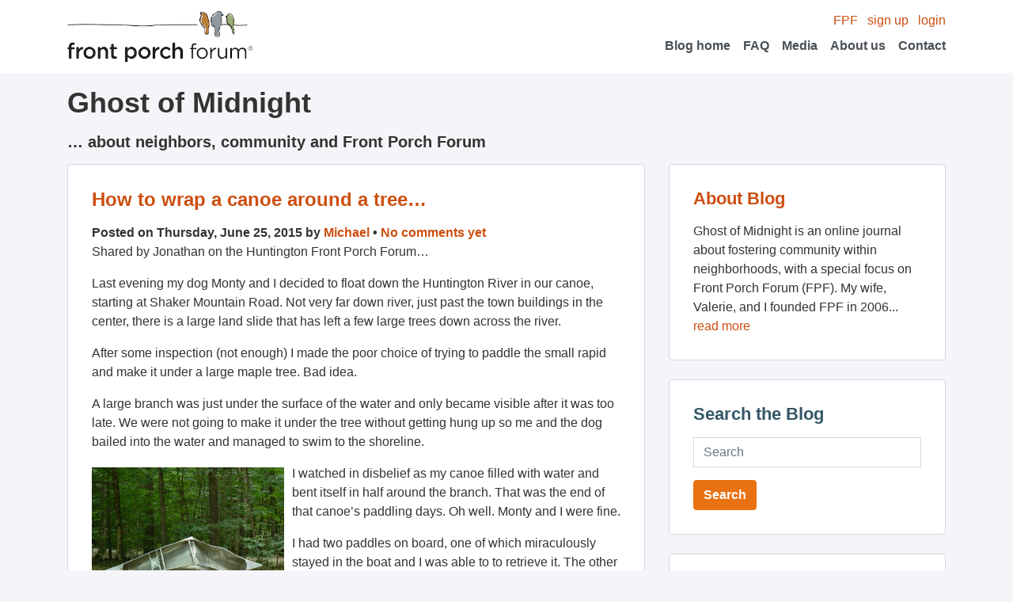

--- FILE ---
content_type: text/html; charset=UTF-8
request_url: https://blog.frontporchforum.com/2015/06/25/how-to-wrap-a-canoe-around-a-tree/
body_size: 8979
content:
<!DOCTYPE html>
<html>
	<head>
		<meta content='text/html;charset=utf-8' http-equiv='Content-Type'>
		<link rel="stylesheet" type="text/css" media="all" href="https://blog.frontporchforum.com/wp-content/themes/porchswing/style.css?202107081623" />

		<link rel="alternate" type="application/rss+xml" title="Ghost of Midnight &raquo; Feed" href="http://blog.frontporchforum.com/feed" />
		<link rel="alternate" type="application/rss+xml" title="Ghost of Midnight &raquo; Comments Feed" href="http://blog.frontporchforum.com/comments/feed" />

		<!--<link rel="alternate" type="application/rss+xml" title="RSS 2.0" href="Ghost of Midnight" />
		<link rel="alternate" type="text/xml" title="RSS .92" href="Ghost of Midnight" />
		<link rel="alternate" type="application/atom+xml" title="Atom 0.3" href="Ghost of Midnight" />
		<link rel="alternate" type="application/rss+xml" title="Ghost of Midnight RSS Comments Feed" href="Ghost of Midnight" />-->
		<title>How to wrap a canoe around a tree&#8230; | Ghost of Midnight</title>
		<link rel="pingback" href="https://blog.frontporchforum.com/xmlrpc.php" />
		<script data-domain="blog.frontporchforum.com" defer="" event-app="web" src="https://plausible.io/js/script.pageview-props.local.js"/>
		<meta name='robots' content='max-image-preview:large' />
<link rel='dns-prefetch' href='//secure.gravatar.com' />
<link rel='dns-prefetch' href='//blog.frontporchforum.com' />
<link rel='dns-prefetch' href='//s.w.org' />
<link rel='dns-prefetch' href='//v0.wordpress.com' />
<link rel='dns-prefetch' href='//c0.wp.com' />
<link rel="alternate" type="application/rss+xml" title="Ghost of Midnight &raquo; How to wrap a canoe around a tree&#8230; Comments Feed" href="https://blog.frontporchforum.com/2015/06/25/how-to-wrap-a-canoe-around-a-tree/feed/" />
		<script type="text/javascript">
			window._wpemojiSettings = {"baseUrl":"https:\/\/s.w.org\/images\/core\/emoji\/13.1.0\/72x72\/","ext":".png","svgUrl":"https:\/\/s.w.org\/images\/core\/emoji\/13.1.0\/svg\/","svgExt":".svg","source":{"concatemoji":"https:\/\/blog.frontporchforum.com\/wp-includes\/js\/wp-emoji-release.min.js?ver=5.8"}};
			!function(e,a,t){var n,r,o,i=a.createElement("canvas"),p=i.getContext&&i.getContext("2d");function s(e,t){var a=String.fromCharCode;p.clearRect(0,0,i.width,i.height),p.fillText(a.apply(this,e),0,0);e=i.toDataURL();return p.clearRect(0,0,i.width,i.height),p.fillText(a.apply(this,t),0,0),e===i.toDataURL()}function c(e){var t=a.createElement("script");t.src=e,t.defer=t.type="text/javascript",a.getElementsByTagName("head")[0].appendChild(t)}for(o=Array("flag","emoji"),t.supports={everything:!0,everythingExceptFlag:!0},r=0;r<o.length;r++)t.supports[o[r]]=function(e){if(!p||!p.fillText)return!1;switch(p.textBaseline="top",p.font="600 32px Arial",e){case"flag":return s([127987,65039,8205,9895,65039],[127987,65039,8203,9895,65039])?!1:!s([55356,56826,55356,56819],[55356,56826,8203,55356,56819])&&!s([55356,57332,56128,56423,56128,56418,56128,56421,56128,56430,56128,56423,56128,56447],[55356,57332,8203,56128,56423,8203,56128,56418,8203,56128,56421,8203,56128,56430,8203,56128,56423,8203,56128,56447]);case"emoji":return!s([10084,65039,8205,55357,56613],[10084,65039,8203,55357,56613])}return!1}(o[r]),t.supports.everything=t.supports.everything&&t.supports[o[r]],"flag"!==o[r]&&(t.supports.everythingExceptFlag=t.supports.everythingExceptFlag&&t.supports[o[r]]);t.supports.everythingExceptFlag=t.supports.everythingExceptFlag&&!t.supports.flag,t.DOMReady=!1,t.readyCallback=function(){t.DOMReady=!0},t.supports.everything||(n=function(){t.readyCallback()},a.addEventListener?(a.addEventListener("DOMContentLoaded",n,!1),e.addEventListener("load",n,!1)):(e.attachEvent("onload",n),a.attachEvent("onreadystatechange",function(){"complete"===a.readyState&&t.readyCallback()})),(n=t.source||{}).concatemoji?c(n.concatemoji):n.wpemoji&&n.twemoji&&(c(n.twemoji),c(n.wpemoji)))}(window,document,window._wpemojiSettings);
		</script>
		<style type="text/css">
img.wp-smiley,
img.emoji {
	display: inline !important;
	border: none !important;
	box-shadow: none !important;
	height: 1em !important;
	width: 1em !important;
	margin: 0 .07em !important;
	vertical-align: -0.1em !important;
	background: none !important;
	padding: 0 !important;
}
</style>
	<link rel='stylesheet' id='wp-block-library-css'  href='https://c0.wp.com/c/5.8/wp-includes/css/dist/block-library/style.min.css' type='text/css' media='all' />
<style id='wp-block-library-inline-css' type='text/css'>
.has-text-align-justify{text-align:justify;}
</style>
<link rel='stylesheet' id='mediaelement-css'  href='https://c0.wp.com/c/5.8/wp-includes/js/mediaelement/mediaelementplayer-legacy.min.css' type='text/css' media='all' />
<link rel='stylesheet' id='wp-mediaelement-css'  href='https://c0.wp.com/c/5.8/wp-includes/js/mediaelement/wp-mediaelement.min.css' type='text/css' media='all' />
<link rel='stylesheet' id='social-logos-css'  href='https://c0.wp.com/p/jetpack/9.9/_inc/social-logos/social-logos.min.css' type='text/css' media='all' />
<link rel='stylesheet' id='jetpack_css-css'  href='https://c0.wp.com/p/jetpack/9.9/css/jetpack.css' type='text/css' media='all' />
<link rel="https://api.w.org/" href="https://blog.frontporchforum.com/wp-json/" /><link rel="alternate" type="application/json" href="https://blog.frontporchforum.com/wp-json/wp/v2/posts/4368" /><link rel="EditURI" type="application/rsd+xml" title="RSD" href="https://blog.frontporchforum.com/xmlrpc.php?rsd" />
<link rel="wlwmanifest" type="application/wlwmanifest+xml" href="https://blog.frontporchforum.com/wp-includes/wlwmanifest.xml" /> 
<meta name="generator" content="WordPress 5.8" />
<link rel="canonical" href="https://blog.frontporchforum.com/2015/06/25/how-to-wrap-a-canoe-around-a-tree/" />
<link rel='shortlink' href='https://wp.me/p6C9t-18s' />
<link rel="alternate" type="application/json+oembed" href="https://blog.frontporchforum.com/wp-json/oembed/1.0/embed?url=https%3A%2F%2Fblog.frontporchforum.com%2F2015%2F06%2F25%2Fhow-to-wrap-a-canoe-around-a-tree%2F" />
<link rel="alternate" type="text/xml+oembed" href="https://blog.frontporchforum.com/wp-json/oembed/1.0/embed?url=https%3A%2F%2Fblog.frontporchforum.com%2F2015%2F06%2F25%2Fhow-to-wrap-a-canoe-around-a-tree%2F&#038;format=xml" />
<!-- Vipers Video Quicktags v6.6.0 | http://www.viper007bond.com/wordpress-plugins/vipers-video-quicktags/ -->
<style type="text/css">
.vvqbox { display: block; max-width: 100%; visibility: visible !important; margin: 10px auto; } .vvqbox img { max-width: 100%; height: 100%; } .vvqbox object { max-width: 100%; } 
</style>
<script type="text/javascript">
// <![CDATA[
	var vvqflashvars = {};
	var vvqparams = { wmode: "opaque", allowfullscreen: "true", allowscriptaccess: "always" };
	var vvqattributes = {};
	var vvqexpressinstall = "https://blog.frontporchforum.com/wp-content/plugins/vipers-video-quicktags/resources/expressinstall.swf";
// ]]>
</script>

<!-- Jetpack Open Graph Tags -->
<meta property="og:type" content="article" />
<meta property="og:title" content="How to wrap a canoe around a tree&#8230;" />
<meta property="og:url" content="https://blog.frontporchforum.com/2015/06/25/how-to-wrap-a-canoe-around-a-tree/" />
<meta property="og:description" content="Shared by Jonathan on the Huntington Front Porch Forum&#8230; Last evening my dog Monty and I decided to float down the Huntington River in our canoe, starting at Shaker Mountain Road. Not very far…" />
<meta property="article:published_time" content="2015-06-26T03:50:24+00:00" />
<meta property="article:modified_time" content="2015-06-26T03:50:24+00:00" />
<meta property="og:site_name" content="Ghost of Midnight" />
<meta property="og:image" content="https://s0.wp.com/i/blank.jpg" />
<meta property="og:locale" content="en_US" />
<meta name="twitter:site" content="@frontporchforum" />
<meta name="twitter:text:title" content="How to wrap a canoe around a tree&#8230;" />
<meta name="twitter:image" content="http://www.gintell.org/pics/Misc/KillooleetBentCanoe.jpg?w=144" />
<meta name="twitter:card" content="summary" />

<!-- End Jetpack Open Graph Tags -->
	</head>
	<body id="blog" class="post-template-default single single-post postid-4368 single-format-standard">
		<nav class="navbar navbar-light bg-white justify-content-flex">
			<div class="container">
				<a class="navbar-brand" href="http://frontporchforum.com/">
					<img alt="Logo" src="/wp-content/themes/porchswing/images/logo-fpf.png" width="235px" height="66px" />
				</a>
				<!-- Desktop menu -->
				<div class="ml-auto d-none d-lg-block">
					<div class="text-right">
						<a href="http://frontporchforum.com/">FPF</a>
						<a class="ml-2" href="http://frontporchforum.com/registrations">sign up</a>
						<a class="ml-2"href="http://frontporchforum.com/login">login</a>
					</div>
					<ul class="navbar-nav ml-auto flex-row">
						<li class="nav-item align-items-center">
							<a class="nav-link" href="http://blog.frontporchforum.com/">Blog home</a>
						</li>
						<li class="nav-item ml-3 align-items-center">
							<a class="nav-link" href="http://frontporchforum.com/faq">FAQ</a>
						</li>
						<li class="nav-item ml-3 align-items-center">
							<a class="nav-link" href="http://frontporchforum.com/media">Media</a>
						</li>
						<li class="nav-item ml-3 align-items-center">
							<a class="nav-link" href="http://frontporchforum.com/about-us">About us</a>
						</li>
						<li class="nav-item ml-3 align-items-center">
							<a class="nav-link" href="http://frontporchforum.com/contact">Contact</a>
						</li>
					</ul>
				</div>
				<!-- Mobile menu -->
				<div class="w-100 d-lg-none">
					<div>
						<a href="http://frontporchforum.com/">FPF</a>
						<a class="ml-2" href="http://frontporchforum.com/registrations">sign up</a>
						<a class="ml-2"href="http://frontporchforum.com/login">login</a>
					</div>
					<ul class="navbar-nav ml-auto flex-row">
						<li class="nav-item mr-3 align-items-center">
							<a class="nav-link" href="http://blog.frontporchforum.com/">Blog home</a>
						</li>
						<li class="nav-item mr-3 align-items-center">
							<a class="nav-link" href="http://frontporchforum.com/faq">FAQ</a>
						</li>
						<li class="nav-item mr-3 align-items-center">
							<a class="nav-link" href="http://frontporchforum.com/media">Media</a>
						</li>
						<li class="nav-item mr-3 align-items-center">
							<a class="nav-link" href="http://frontporchforum.com/about-us">About us</a>
						</li>
						<li class="nav-item mr-3 align-items-center">
							<a class="nav-link" href="http://frontporchforum.com/contact">Contact</a>
						</li>
					</ul>
				</div>
			</div>
		</nav>
		<!-- <div class='header'>
			<div class='header_content'>
				<div class='left'>
					<a href="http://frontporchforum.com/"><img alt="Logo" src="/wp-content/themes/porchswing/images/logo.jpg" /></a>
				</div>
				<div class='right'>
					<ul class='nav user_nav'>
            <li><a href="http://frontporchforum.com/">FPF</a></li>
						<li><a href="http://frontporchforum.com/registrations">sign up</a></li>
						<li><a href="http://frontporchforum.com/login">login</a></li>
					</ul>
					<ul class='nav top_nav'>
            <li><a href="http://blog.frontporchforum.com/">Blog home</a></li>
						<li><a href="http://frontporchforum.com/faq">FAQ</a></li>
						<li><a href="http://frontporchforum.com/media">Media</a></li>
						<li><a href="http://frontporchforum.com/about-us">About us</a></li>
						<li><a href="http://frontporchforum.com/contact">Contact</a></li>
					</ul>
				</div>
			</div>
		</div> -->
		<div class="container">
			<div class="row mt-3">
				<div class="col-lg">
					<h1>Ghost of Midnight</h1>
					<h4>&#8230; about neighbors, community and Front Porch Forum</h4>
				</div>
			</div>
			<div class="row">
				<div class="col-lg-8">
					<div class="card-col">
  																					<div id="post-4368" class="card post-4368 post type-post status-publish format-standard hentry category-civic-engagement category-community-building category-front-porch-forum category-local-online category-macarthur-fellows category-neighborhood category-neighborhood-watch category-social-media category-stories category-vermont">
									<div class="card-body">
										<h2 class="card-title"><a href="https://blog.frontporchforum.com/2015/06/25/how-to-wrap-a-canoe-around-a-tree/" title="Permalink to How to wrap a canoe around a tree&#8230;" rel="bookmark">How to wrap a canoe around a tree&#8230;</a></h2>
										<div class="font-weight-bold">
											Posted on Thursday, June 25, 2015 by <a href="https://blog.frontporchforum.com/author/michael/" title="Posts by Michael" rel="author">Michael</a> &bull; <a href="https://blog.frontporchforum.com/2015/06/25/how-to-wrap-a-canoe-around-a-tree/#respond" class="comments-link" >No comments yet</a>										</div>
										<p>Shared by Jonathan on the Huntington Front Porch Forum&#8230;</p>
<blockquote><p>Last evening my dog Monty and I decided to float down the Huntington River in our canoe, starting at Shaker Mountain Road. Not very far down river, just past the town buildings in the center, there is a large land slide that has left a few large trees down across the river.</p>
<p>After some inspection (not enough) I made the poor choice of trying to paddle the small rapid and make it under a large maple tree. Bad idea.</p>
<p>A large branch was just under the surface of the water and only became visible after it was too late. We were not going to make it under the tree without getting hung up so me and the dog bailed into the water and managed to swim to the shoreline.</p>
<p><img loading="lazy" class="alignleft" src="http://www.gintell.org/pics/Misc/KillooleetBentCanoe.jpg" alt="" width="243" height="182" />I watched in disbelief as my canoe filled with water and bent itself in half around the branch. That was the end of that canoe&#8217;s paddling days. Oh well. Monty and I were fine.</p>
<p>I had two paddles on board, one of which miraculously stayed in the boat and I was able to to retrieve it. The other one, however, was no where to be found. It has my last name, Tomb, engraved on the wide part of the paddle and if anyone happens to come across it I would be thrilled to have it back.</p>
<p>And if you&#8217;re planning on paddling the river, maybe consider portaging around that section of river.</p>
<p>My boat is still in the river. I will try to retrieve it as soon as the water level goes down enough.</p>
<p>Happy Summer!</p></blockquote>
<div class="sharedaddy sd-sharing-enabled"><div class="robots-nocontent sd-block sd-social sd-social-icon-text sd-sharing"><h3 class="sd-title">Share this:</h3><div class="sd-content"><ul><li class="share-email"><a rel="nofollow noopener noreferrer" data-shared="" class="share-email sd-button share-icon" href="https://blog.frontporchforum.com/2015/06/25/how-to-wrap-a-canoe-around-a-tree/?share=email" target="_blank" title="Click to email this to a friend"><span>Email</span></a></li><li class="share-twitter"><a rel="nofollow noopener noreferrer" data-shared="sharing-twitter-4368" class="share-twitter sd-button share-icon" href="https://blog.frontporchforum.com/2015/06/25/how-to-wrap-a-canoe-around-a-tree/?share=twitter" target="_blank" title="Click to share on Twitter"><span>Twitter</span></a></li><li class="share-facebook"><a rel="nofollow noopener noreferrer" data-shared="sharing-facebook-4368" class="share-facebook sd-button share-icon" href="https://blog.frontporchforum.com/2015/06/25/how-to-wrap-a-canoe-around-a-tree/?share=facebook" target="_blank" title="Click to share on Facebook"><span>Facebook</span></a></li><li class="share-linkedin"><a rel="nofollow noopener noreferrer" data-shared="sharing-linkedin-4368" class="share-linkedin sd-button share-icon" href="https://blog.frontporchforum.com/2015/06/25/how-to-wrap-a-canoe-around-a-tree/?share=linkedin" target="_blank" title="Click to share on LinkedIn"><span>LinkedIn</span></a></li><li class="share-end"></li></ul></div></div></div>										<div class="post_categories">
											<p><strong>Posted in:</strong> <a href="https://blog.frontporchforum.com/category/civic-engagement/" rel="category tag">Civic Engagement</a>, <a href="https://blog.frontporchforum.com/category/community-building/" rel="category tag">Community Building</a>, <a href="https://blog.frontporchforum.com/category/front-porch-forum/" rel="category tag">Front Porch Forum</a>, <a href="https://blog.frontporchforum.com/category/local-online/" rel="category tag">Local Online</a>, <a href="https://blog.frontporchforum.com/category/macarthur-fellows/" rel="category tag">MacArthur Fellows</a>, <a href="https://blog.frontporchforum.com/category/neighborhood/" rel="category tag">Neighborhood</a>, <a href="https://blog.frontporchforum.com/category/neighborhood-watch/" rel="category tag">Neighborhood Watch</a>, <a href="https://blog.frontporchforum.com/category/social-media/" rel="category tag">Social Media</a>, <a href="https://blog.frontporchforum.com/category/front-porch-forum/stories/" rel="category tag">Stories</a>, <a href="https://blog.frontporchforum.com/category/vermont/" rel="category tag">Vermont</a></p>
										</div>
									</div>
								</div>

								<div id="comments">
	<hr />
	
		
		
		<div id="respond" class="comment-respond">
		<h3 id="reply-title" class="comment-reply-title">Leave a Reply <small><a rel="nofollow" id="cancel-comment-reply-link" href="/2015/06/25/how-to-wrap-a-canoe-around-a-tree/#respond" style="display:none;">Cancel reply</a></small></h3><form action="https://blog.frontporchforum.com/wp-comments-post.php" method="post" id="commentform" class="comment-form"><p class="comment-notes"><span id="email-notes">Your email address will not be published.</span> Required fields are marked <span class="required">*</span></p><p class="comment-form-comment"><label for="comment">Comment</label> <textarea id="comment" name="comment" cols="45" rows="8" maxlength="65525" required="required"></textarea></p><p class="comment-form-author"><label for="author">Name <span class="required">*</span></label> <input id="author" name="author" type="text" value="" size="30" maxlength="245" required='required' /></p>
<p class="comment-form-email"><label for="email">Email <span class="required">*</span></label> <input id="email" name="email" type="text" value="" size="30" maxlength="100" aria-describedby="email-notes" required='required' /></p>
<p class="comment-form-url"><label for="url">Website</label> <input id="url" name="url" type="text" value="" size="30" maxlength="200" /></p>
<p class="comment-form-cookies-consent"><input id="wp-comment-cookies-consent" name="wp-comment-cookies-consent" type="checkbox" value="yes" /> <label for="wp-comment-cookies-consent">Save my name, email, and website in this browser for the next time I comment.</label></p>
<p class="comment-subscription-form"><input type="checkbox" name="subscribe_comments" id="subscribe_comments" value="subscribe" style="width: auto; -moz-appearance: checkbox; -webkit-appearance: checkbox;" /> <label class="subscribe-label" id="subscribe-label" for="subscribe_comments">Notify me of follow-up comments by email.</label></p><p class="comment-subscription-form"><input type="checkbox" name="subscribe_blog" id="subscribe_blog" value="subscribe" style="width: auto; -moz-appearance: checkbox; -webkit-appearance: checkbox;" /> <label class="subscribe-label" id="subscribe-blog-label" for="subscribe_blog">Notify me of new posts by email.</label></p><p class="form-submit"><input name="submit" type="submit" id="submit" class="submit" value="Post Comment" /> <input type='hidden' name='comment_post_ID' value='4368' id='comment_post_ID' />
<input type='hidden' name='comment_parent' id='comment_parent' value='0' />
</p><p style="display: none;"><input type="hidden" id="akismet_comment_nonce" name="akismet_comment_nonce" value="945e082a6c" /></p><p style="display: none;"><input type="hidden" id="ak_js" name="ak_js" value="145"/></p></form>	</div><!-- #respond -->
	</div>

								<hr />
								<div id="nav-below" class="row">
									<div><a href="https://blog.frontporchforum.com/2015/06/25/how-did-this-vermonter-find-a-buyer-for-his-classic-jag-in-the-bahamas/" rel="prev">&laquo; Previous post</a></div>
									<div class="ml-auto"><a href="https://blog.frontporchforum.com/2015/06/25/public-outreach-101-in-vermont/" rel="next">Next post &raquo;</a></div>
									<div style="clear: both;"></div>
								</div>
																		</div>
				</div>
				<div class='col-lg-4'>
	<div class="card">
		<div class="card-body">
			<h3 class="card-title"><a href="/about">About Blog</a></h3>
			<p>Ghost of Midnight is an online journal about fostering community within neighborhoods, with a special focus on Front Porch Forum (FPF). My wife, Valerie, and I founded FPF in 2006... <a href="/about">read more</a></p>
		</div>
	</div>

	<div class="card">
		<div class="card-body">
			<form method="get" id="searchform" action="https://blog.frontporchforum.com/">
				<h3 class="card-title">Search the Blog</h3>
				<div class="form-group">
					<input type="text" class="form-control" name="s" id="s" placeholder="Search" />
				</div>
				<input type="submit" class="btn btn-primary" name="searchsubmit" id="searchsubmit" value="Search" />
			</form>
		</div>
	</div>
	
	<div class="card">
		<div class="card-body">
			<h3 class="card-title">Yearly Archives</h3>
			<ul id="yearly_archives">
					<li><a href='https://blog.frontporchforum.com/2025/'>2025</a></li>
	<li><a href='https://blog.frontporchforum.com/2024/'>2024</a></li>
	<li><a href='https://blog.frontporchforum.com/2023/'>2023</a></li>
	<li><a href='https://blog.frontporchforum.com/2022/'>2022</a></li>
	<li><a href='https://blog.frontporchforum.com/2021/'>2021</a></li>
	<li><a href='https://blog.frontporchforum.com/2020/'>2020</a></li>
	<li><a href='https://blog.frontporchforum.com/2019/'>2019</a></li>
	<li><a href='https://blog.frontporchforum.com/2018/'>2018</a></li>
	<li><a href='https://blog.frontporchforum.com/2017/'>2017</a></li>
	<li><a href='https://blog.frontporchforum.com/2016/'>2016</a></li>
	<li><a href='https://blog.frontporchforum.com/2015/'>2015</a></li>
	<li><a href='https://blog.frontporchforum.com/2014/'>2014</a></li>
	<li><a href='https://blog.frontporchforum.com/2013/'>2013</a></li>
	<li><a href='https://blog.frontporchforum.com/2012/'>2012</a></li>
	<li><a href='https://blog.frontporchforum.com/2011/'>2011</a></li>
	<li><a href='https://blog.frontporchforum.com/2010/'>2010</a></li>
	<li><a href='https://blog.frontporchforum.com/2009/'>2009</a></li>
	<li><a href='https://blog.frontporchforum.com/2008/'>2008</a></li>
	<li><a href='https://blog.frontporchforum.com/2007/'>2007</a></li>
	<li><a href='https://blog.frontporchforum.com/2006/'>2006</a></li>
			</ul>
			<div class="clear"></div>
		</div>
	</div>
	
	<div class="card">
		<div class="card-body">
			<h3 class="card-title">Post Categories</h3>
			<ul id="post_categories">
					<li class="cat-item cat-item-1"><a href="https://blog.frontporchforum.com/category/uncategorized/">Uncategorized</a>
</li>
	<li class="cat-item cat-item-84"><a href="https://blog.frontporchforum.com/category/pdf2009/">PDF2009</a>
</li>
	<li class="cat-item cat-item-114"><a href="https://blog.frontporchforum.com/category/calendar/">Calendar</a>
</li>
	<li class="cat-item cat-item-95"><a href="https://blog.frontporchforum.com/category/northeast-kingdom/">Northeast Kingdom</a>
</li>
	<li class="cat-item cat-item-112"><a href="https://blog.frontporchforum.com/category/podcast/">podcast</a>
</li>
	<li class="cat-item cat-item-36"><a href="https://blog.frontporchforum.com/category/peer-rental/">Peer Rental</a>
</li>
	<li class="cat-item cat-item-108"><a href="https://blog.frontporchforum.com/category/localization/">Localization</a>
</li>
	<li class="cat-item cat-item-113"><a href="https://blog.frontporchforum.com/category/big-tech/">Big Tech</a>
</li>
	<li class="cat-item cat-item-107"><a href="https://blog.frontporchforum.com/category/events/">Events</a>
</li>
	<li class="cat-item cat-item-21"><a href="https://blog.frontporchforum.com/category/pdf2007/">PDF2007</a>
</li>
	<li class="cat-item cat-item-34"><a href="https://blog.frontporchforum.com/category/web-traffic/">Web Traffic</a>
</li>
	<li class="cat-item cat-item-44"><a href="https://blog.frontporchforum.com/category/google-adsense/">Google AdSense</a>
</li>
	<li class="cat-item cat-item-106"><a href="https://blog.frontporchforum.com/category/pay-it-forward/">Pay It Forward</a>
</li>
	<li class="cat-item cat-item-110"><a href="https://blog.frontporchforum.com/category/elections/">Elections</a>
</li>
	<li class="cat-item cat-item-18"><a href="https://blog.frontporchforum.com/category/berkmansunlight/">berkmansunlight</a>
</li>
	<li class="cat-item cat-item-37"><a href="https://blog.frontporchforum.com/category/maps/">Maps</a>
</li>
	<li class="cat-item cat-item-49"><a href="https://blog.frontporchforum.com/category/video/">Video</a>
</li>
	<li class="cat-item cat-item-102"><a href="https://blog.frontporchforum.com/category/upstate-new-york/">Upstate New York</a>
</li>
	<li class="cat-item cat-item-32"><a href="https://blog.frontporchforum.com/category/coupons/">Coupons</a>
</li>
	<li class="cat-item cat-item-99"><a href="https://blog.frontporchforum.com/category/wildlife/">Wildlife</a>
</li>
	<li class="cat-item cat-item-42"><a href="https://blog.frontporchforum.com/category/mobile/">Mobile</a>
</li>
	<li class="cat-item cat-item-43"><a href="https://blog.frontporchforum.com/category/viral-marketing/">Viral Marketing</a>
</li>
	<li class="cat-item cat-item-86"><a href="https://blog.frontporchforum.com/category/raffle/">Raffle</a>
</li>
	<li class="cat-item cat-item-103"><a href="https://blog.frontporchforum.com/category/crisis-response/">Crisis Response</a>
<ul class='children'>
	<li class="cat-item cat-item-104"><a href="https://blog.frontporchforum.com/category/crisis-response/coronavirus/">Coronavirus</a>
</li>
</ul>
</li>
	<li class="cat-item cat-item-96"><a href="https://blog.frontporchforum.com/category/donations/">Donations</a>
</li>
	<li class="cat-item cat-item-98"><a href="https://blog.frontporchforum.com/category/lost-found/">Lost &amp; Found</a>
</li>
	<li class="cat-item cat-item-85"><a href="https://blog.frontporchforum.com/category/twitter/">Twitter</a>
</li>
	<li class="cat-item cat-item-26"><a href="https://blog.frontporchforum.com/category/real-estate/">Real Estate</a>
</li>
	<li class="cat-item cat-item-30"><a href="https://blog.frontporchforum.com/category/college-students/">College Students</a>
</li>
	<li class="cat-item cat-item-109"><a href="https://blog.frontporchforum.com/category/gratitude/">Gratitude</a>
</li>
	<li class="cat-item cat-item-40"><a href="https://blog.frontporchforum.com/category/social-responsibility/">Social Responsibility</a>
</li>
	<li class="cat-item cat-item-87"><a href="https://blog.frontporchforum.com/category/orton-family-foundation/">Orton Family Foundation</a>
</li>
	<li class="cat-item cat-item-41"><a href="https://blog.frontporchforum.com/category/start-ups/">Start ups</a>
</li>
	<li class="cat-item cat-item-48"><a href="https://blog.frontporchforum.com/category/make-it-your-own-awards/">Make It Your Own Awards</a>
</li>
	<li class="cat-item cat-item-22"><a href="https://blog.frontporchforum.com/category/online-civility/">Online Civility</a>
</li>
	<li class="cat-item cat-item-46"><a href="https://blog.frontporchforum.com/category/clay-shirky/">Clay Shirky</a>
</li>
	<li class="cat-item cat-item-33"><a href="https://blog.frontporchforum.com/category/newspapers/">Newspapers</a>
</li>
	<li class="cat-item cat-item-38"><a href="https://blog.frontporchforum.com/category/facebook/">Facebook</a>
</li>
	<li class="cat-item cat-item-50"><a href="https://blog.frontporchforum.com/category/humor/">Humor</a>
</li>
	<li class="cat-item cat-item-100"><a href="https://blog.frontporchforum.com/category/how-to-use-fpf/">How To Use FPF</a>
</li>
	<li class="cat-item cat-item-115"><a href="https://blog.frontporchforum.com/category/best-of-fpf/" title="This posting is part of a &quot;Best of FPF&quot; series meant to inspire members to bring an authentic voice to their Front Porch Forum. These are examples selected from local Forums and then shared throughout the state chosen for their humor, storytelling, or community-building. Postings are shared with permission by the original author and may be lightly edited for clarity and brevity.">Best of FPF</a>
</li>
	<li class="cat-item cat-item-14"><a href="https://blog.frontporchforum.com/category/online-classified-ads/">Online Classified Ads</a>
</li>
	<li class="cat-item cat-item-25"><a href="https://blog.frontporchforum.com/category/peer-reviews/">Peer Reviews</a>
</li>
	<li class="cat-item cat-item-45"><a href="https://blog.frontporchforum.com/category/politics/">Politics</a>
</li>
	<li class="cat-item cat-item-76"><a href="https://blog.frontporchforum.com/category/community-management/">Community Management</a>
</li>
	<li class="cat-item cat-item-35"><a href="https://blog.frontporchforum.com/category/economic-development/">Economic Development</a>
</li>
	<li class="cat-item cat-item-24"><a href="https://blog.frontporchforum.com/category/local-reviews/">Local Reviews</a>
</li>
	<li class="cat-item cat-item-47"><a href="https://blog.frontporchforum.com/category/case-foundation/">Case Foundation</a>
</li>
	<li class="cat-item cat-item-27"><a href="https://blog.frontporchforum.com/category/borrow-and-lend/">Borrow and Lend</a>
</li>
	<li class="cat-item cat-item-82"><a href="https://blog.frontporchforum.com/category/neighborhood-watch/">Neighborhood Watch</a>
</li>
	<li class="cat-item cat-item-12"><a href="https://blog.frontporchforum.com/category/good-government/">Good Government</a>
</li>
	<li class="cat-item cat-item-13"><a href="https://blog.frontporchforum.com/category/small-business-advertising/">Small Business Advertising</a>
</li>
	<li class="cat-item cat-item-20"><a href="https://blog.frontporchforum.com/category/citizen-journalism/">Citizen Journalism</a>
</li>
	<li class="cat-item cat-item-88"><a href="https://blog.frontporchforum.com/category/e-vermont/">e-Vermont</a>
</li>
	<li class="cat-item cat-item-57"><a href="https://blog.frontporchforum.com/category/democracy/">Democracy</a>
</li>
	<li class="cat-item cat-item-15"><a href="https://blog.frontporchforum.com/category/local-search/">Local Search</a>
</li>
	<li class="cat-item cat-item-81"><a href="https://blog.frontporchforum.com/category/knight-foundation/">Knight Foundation</a>
</li>
	<li class="cat-item cat-item-16"><a href="https://blog.frontporchforum.com/category/burlington/">Burlington</a>
</li>
	<li class="cat-item cat-item-23"><a href="https://blog.frontporchforum.com/category/macarthur-fellows/">MacArthur Fellows</a>
</li>
	<li class="cat-item cat-item-83"><a href="https://blog.frontporchforum.com/category/civic-engagement/">Civic Engagement</a>
</li>
	<li class="cat-item cat-item-17"><a href="https://blog.frontporchforum.com/category/social-media/">Social Media</a>
</li>
	<li class="cat-item cat-item-39"><a href="https://blog.frontporchforum.com/category/social-capital/">social capital</a>
</li>
	<li class="cat-item cat-item-31"><a href="https://blog.frontporchforum.com/category/social-networking/">Social Networking</a>
</li>
	<li class="cat-item cat-item-7"><a href="https://blog.frontporchforum.com/category/vermont/">Vermont</a>
</li>
	<li class="cat-item cat-item-19"><a href="https://blog.frontporchforum.com/category/neighborhood/">Neighborhood</a>
</li>
	<li class="cat-item cat-item-6"><a href="https://blog.frontporchforum.com/category/community-building/">Community Building</a>
</li>
	<li class="cat-item cat-item-11"><a href="https://blog.frontporchforum.com/category/local-online/">Local Online</a>
</li>
	<li class="cat-item cat-item-5"><a href="https://blog.frontporchforum.com/category/front-porch-forum/">Front Porch Forum</a>
<ul class='children'>
	<li class="cat-item cat-item-105"><a href="https://blog.frontporchforum.com/category/front-porch-forum/fpf-milestone/">FPF Milestone</a>
</li>
	<li class="cat-item cat-item-101"><a href="https://blog.frontporchforum.com/category/front-porch-forum/in-the-news/">In the News</a>
</li>
	<li class="cat-item cat-item-10"><a href="https://blog.frontporchforum.com/category/front-porch-forum/updates-and-admin/">Updates and Admin</a>
</li>
	<li class="cat-item cat-item-8"><a href="https://blog.frontporchforum.com/category/front-porch-forum/media/">Media</a>
</li>
	<li class="cat-item cat-item-9"><a href="https://blog.frontporchforum.com/category/front-porch-forum/stories/">Stories</a>
</li>
</ul>
</li>
			</ul>
			<div class="clear"></div>
		</div>
	</div>
</div>
			</div>
		</div>
		<div class='grass-border'></div>
		<nav class='footer bg-green-200 py-4'>
			<div class='container'>
				<div class='row'>
					<div class='col-lg'>
						<a class='ml-2' href="http://frontporchforum.com/privacy-policy">Privacy</a>
						<a class='ml-2' href="http://frontporchforum.com/terms-of-use">Terms</a>
						<a class='ml-2' href="http://frontporchforum.com/supporting-members">Donate!</a>
						<a class='ml-2' href="http://frontporchforum.com/advertise-on-fpf">Advertise on FPF</a>	
						<a class='ml-2' href="http://blog.frontporchforum.com">Blog</a>
					</div>
				</div>
				<div class='row'>
					<div class='col-lg'>
						<div class='font-weight-bold'>
							&copy; Copyright 2025 Front Porch Forum. All rights reserved.<br>
						</div>
					</div>
				</div>
			</div>
		</nav>
		<script type="text/javascript">

		  var _gaq = _gaq || [];
		  _gaq.push(['_setAccount', 'UA-24346680-1']);
		  _gaq.push(['_setDomainName', '.frontporchforum.com']);
		  _gaq.push(['_trackPageview']);

		  (function() {
		    var ga = document.createElement('script'); ga.type = 'text/javascript'; ga.async = true;
		    ga.src = ('https:' == document.location.protocol ? 'https://ssl' : 'http://www') + '.google-analytics.com/ga.js';
		    var s = document.getElementsByTagName('script')[0]; s.parentNode.insertBefore(ga, s);
		  })();

		</script>
	</body>
</html>


--- FILE ---
content_type: text/css
request_url: https://blog.frontporchforum.com/wp-content/themes/porchswing/style.css?202107081623
body_size: 64756
content:
/*
Theme Name: Porch Swing
Theme URI: http://www.frontporchforum.com
Author: The Working Group
Author URI: http://www.theworkinggroup.ca
Description: Swing life away.
Version: 1.0
*/

.alignleft {
  float: left;
  margin-right: 10px;
  margin-top: 4px;
}

.alignright {
  float: right;
  margin-left: 10px;
  margin-top: 4px;
}

.commentlist {
  list-style-type: none;
  padding: 0; 
}

.commentlist li.comment {
  padding: 15px;
  margin: 0 0 10px 0;
  background: #eeeeee;
}

#comments label {
  display: block;
}

.grass-border {
  height: 50px;
  background: url(images/bg-grass.png) repeat-x top;
}

/* CSS below this comment has been copied from member 2020 UI stylesheets on frontporchforum.com.
	 Some, but not all of the CSS below this comment is actively used on the blog.
*/

@import url(https://cdnjs.cloudflare.com/ajax/libs/font-awesome/5.15.3/css/all.min.css);
@import url(https://fonts.googleapis.com/css2?family=Lato:ital,wght@0,400;0,700;1,400;1,700&display=swap);
/*!
 * FullCalendar v3.10.0
 * Docs & License: https://fullcalendar.io/
 * (c) 2018 Adam Shaw
 */
.fc {
  direction: ltr;
  text-align: left; }
.fc-rtl {
  text-align: right; }
body .fc {
  /* extra precedence to overcome jqui */
  font-size: 1em; }
/* Colors
--------------------------------------------------------------------------------------------------*/
.fc-highlight {
  /* when user is selecting cells */
  background: #bce8f1;
  opacity: .3; }
.fc-bgevent {
  /* default look for background events */
  background: #8fdf82;
  opacity: .3; }
.fc-nonbusiness {
  /* default look for non-business-hours areas */
  /* will inherit .fc-bgevent's styles */
  background: #d7d7d7; }
/* Buttons (styled <button> tags, normalized to work cross-browser)
--------------------------------------------------------------------------------------------------*/
.fc button {
  /* force height to include the border and padding */
  box-sizing: border-box;
  /* dimensions */
  margin: 0;
  height: 2.1em;
  padding: 0 .6em;
  /* text & cursor */
  font-size: 1em;
  /* normalize */
  white-space: nowrap;
  cursor: pointer; }
/* Firefox has an annoying inner border */
.fc button::-moz-focus-inner {
  margin: 0;
  padding: 0; }
.fc-state-default {
  /* non-theme */
  border: 1px solid; }
.fc-state-default.fc-corner-left {
  /* non-theme */
  border-top-left-radius: 4px;
  border-bottom-left-radius: 4px; }
.fc-state-default.fc-corner-right {
  /* non-theme */
  border-top-right-radius: 4px;
  border-bottom-right-radius: 4px; }
/* icons in buttons */
.fc button .fc-icon {
  /* non-theme */
  position: relative;
  top: -0.05em;
  /* seems to be a good adjustment across browsers */
  margin: 0 .2em;
  vertical-align: middle; }
/*
  button states
  borrowed from twitter bootstrap (http://twitter.github.com/bootstrap/)
*/
.fc-state-default {
  background-color: #f5f5f5;
  background-image: -webkit-gradient(linear, 0 0, 0 100%, from(#ffffff), to(#e6e6e6));
  background-image: -webkit-linear-gradient(top, #ffffff, #e6e6e6);
  background-image: linear-gradient(to bottom, #ffffff, #e6e6e6);
  background-repeat: repeat-x;
  border-color: #e6e6e6 #e6e6e6 #bfbfbf;
  border-color: rgba(0, 0, 0, 0.1) rgba(0, 0, 0, 0.1) rgba(0, 0, 0, 0.25);
  color: #333;
  text-shadow: 0 1px 1px rgba(255, 255, 255, 0.75);
  box-shadow: inset 0 1px 0 rgba(255, 255, 255, 0.2), 0 1px 2px rgba(0, 0, 0, 0.05); }
.fc-state-hover,
.fc-state-down,
.fc-state-active,
.fc-state-disabled {
  color: #333333;
  background-color: #e6e6e6; }
.fc-state-hover {
  color: #333333;
  text-decoration: none;
  background-position: 0 -15px;
  -webkit-transition: background-position 0.1s linear;
  transition: background-position 0.1s linear; }
.fc-state-down,
.fc-state-active {
  background-color: #cccccc;
  background-image: none;
  box-shadow: inset 0 2px 4px rgba(0, 0, 0, 0.15), 0 1px 2px rgba(0, 0, 0, 0.05); }
.fc-state-disabled {
  cursor: default;
  background-image: none;
  opacity: 0.65;
  box-shadow: none; }
/* Buttons Groups
--------------------------------------------------------------------------------------------------*/
.fc-button-group {
  display: inline-block; }
/*
every button that is not first in a button group should scootch over one pixel and cover the
previous button's border...
*/
.fc .fc-button-group > * {
  /* extra precedence b/c buttons have margin set to zero */
  float: left;
  margin: 0 0 0 -1px; }
.fc .fc-button-group > :first-child {
  /* same */
  margin-left: 0; }
/* Popover
--------------------------------------------------------------------------------------------------*/
.fc-popover {
  position: absolute;
  box-shadow: 0 2px 6px rgba(0, 0, 0, 0.15); }
.fc-popover .fc-header {
  /* TODO: be more consistent with fc-head/fc-body */
  padding: 2px 4px; }
.fc-popover .fc-header .fc-title {
  margin: 0 2px; }
.fc-popover .fc-header .fc-close {
  cursor: pointer; }
.fc-ltr .fc-popover .fc-header .fc-title,
.fc-rtl .fc-popover .fc-header .fc-close {
  float: left; }
.fc-rtl .fc-popover .fc-header .fc-title,
.fc-ltr .fc-popover .fc-header .fc-close {
  float: right; }
/* Misc Reusable Components
--------------------------------------------------------------------------------------------------*/
.fc-divider {
  border-style: solid;
  border-width: 1px; }
hr.fc-divider {
  height: 0;
  margin: 0;
  padding: 0 0 2px;
  /* height is unreliable across browsers, so use padding */
  border-width: 1px 0; }
.fc-clear {
  clear: both; }
.fc-bg,
.fc-bgevent-skeleton,
.fc-highlight-skeleton,
.fc-helper-skeleton {
  /* these element should always cling to top-left/right corners */
  position: absolute;
  top: 0;
  left: 0;
  right: 0; }
.fc-bg {
  bottom: 0;
  /* strech bg to bottom edge */ }
.fc-bg table {
  height: 100%;
  /* strech bg to bottom edge */ }
/* Tables
--------------------------------------------------------------------------------------------------*/
.fc table {
  width: 100%;
  box-sizing: border-box;
  /* fix scrollbar issue in firefox */
  table-layout: fixed;
  border-collapse: collapse;
  border-spacing: 0;
  font-size: 1em;
  /* normalize cross-browser */ }
.fc th {
  text-align: center; }
.fc th,
.fc td {
  border-style: solid;
  border-width: 1px;
  padding: 0;
  vertical-align: top; }
.fc td.fc-today {
  border-style: double;
  /* overcome neighboring borders */ }
/* Internal Nav Links
--------------------------------------------------------------------------------------------------*/
a[data-goto] {
  cursor: pointer; }
a[data-goto]:hover {
  text-decoration: underline; }
/* Fake Table Rows
--------------------------------------------------------------------------------------------------*/
.fc .fc-row {
  /* extra precedence to overcome themes w/ .ui-widget-content forcing a 1px border */
  /* no visible border by default. but make available if need be (scrollbar width compensation) */
  border-style: solid;
  border-width: 0; }
.fc-row table {
  /* don't put left/right border on anything within a fake row.
     the outer tbody will worry about this */
  border-left: 0 hidden transparent;
  border-right: 0 hidden transparent;
  /* no bottom borders on rows */
  border-bottom: 0 hidden transparent; }
.fc-row:first-child table {
  border-top: 0 hidden transparent;
  /* no top border on first row */ }
/* Day Row (used within the header and the DayGrid)
--------------------------------------------------------------------------------------------------*/
.fc-row {
  position: relative; }
.fc-row .fc-bg {
  z-index: 1; }
/* highlighting cells & background event skeleton */
.fc-row .fc-bgevent-skeleton,
.fc-row .fc-highlight-skeleton {
  bottom: 0;
  /* stretch skeleton to bottom of row */ }
.fc-row .fc-bgevent-skeleton table,
.fc-row .fc-highlight-skeleton table {
  height: 100%;
  /* stretch skeleton to bottom of row */ }
.fc-row .fc-highlight-skeleton td,
.fc-row .fc-bgevent-skeleton td {
  border-color: transparent; }
.fc-row .fc-bgevent-skeleton {
  z-index: 2; }
.fc-row .fc-highlight-skeleton {
  z-index: 3; }
/*
row content (which contains day/week numbers and events) as well as "helper" (which contains
temporary rendered events).
*/
.fc-row .fc-content-skeleton {
  position: relative;
  z-index: 4;
  padding-bottom: 2px;
  /* matches the space above the events */ }
.fc-row .fc-helper-skeleton {
  z-index: 5; }
.fc .fc-row .fc-content-skeleton table,
.fc .fc-row .fc-content-skeleton td,
.fc .fc-row .fc-helper-skeleton td {
  /* see-through to the background below */
  /* extra precedence to prevent theme-provided backgrounds */
  background: none;
  /* in case <td>s are globally styled */
  border-color: transparent; }
.fc-row .fc-content-skeleton td,
.fc-row .fc-helper-skeleton td {
  /* don't put a border between events and/or the day number */
  border-bottom: 0; }
.fc-row .fc-content-skeleton tbody td,
.fc-row .fc-helper-skeleton tbody td {
  /* don't put a border between event cells */
  border-top: 0; }
/* Scrolling Container
--------------------------------------------------------------------------------------------------*/
.fc-scroller {
  -webkit-overflow-scrolling: touch; }
/* TODO: move to agenda/basic */
.fc-scroller > .fc-day-grid,
.fc-scroller > .fc-time-grid {
  position: relative;
  /* re-scope all positions */
  width: 100%;
  /* hack to force re-sizing this inner element when scrollbars appear/disappear */ }
/* Global Event Styles
--------------------------------------------------------------------------------------------------*/
.fc-event {
  position: relative;
  /* for resize handle and other inner positioning */
  display: block;
  /* make the <a> tag block */
  font-size: .85em;
  line-height: 1.3;
  border-radius: 3px;
  border: 1px solid #3a87ad;
  /* default BORDER color */ }
.fc-event,
.fc-event-dot {
  background-color: #3a87ad;
  /* default BACKGROUND color */ }
.fc-event,
.fc-event:hover {
  color: #fff;
  /* default TEXT color */
  text-decoration: none;
  /* if <a> has an href */ }
.fc-event[href],
.fc-event.fc-draggable {
  cursor: pointer;
  /* give events with links and draggable events a hand mouse pointer */ }
.fc-not-allowed,
.fc-not-allowed .fc-event {
  /* to override an event's custom cursor */
  cursor: not-allowed; }
.fc-event .fc-bg {
  /* the generic .fc-bg already does position */
  z-index: 1;
  background: #fff;
  opacity: .25; }
.fc-event .fc-content {
  position: relative;
  z-index: 2; }
/* resizer (cursor AND touch devices) */
.fc-event .fc-resizer {
  position: absolute;
  z-index: 4; }
/* resizer (touch devices) */
.fc-event .fc-resizer {
  display: none; }
.fc-event.fc-allow-mouse-resize .fc-resizer,
.fc-event.fc-selected .fc-resizer {
  /* only show when hovering or selected (with touch) */
  display: block; }
/* hit area */
.fc-event.fc-selected .fc-resizer:before {
  /* 40x40 touch area */
  content: "";
  position: absolute;
  z-index: 9999;
  /* user of this util can scope within a lower z-index */
  top: 50%;
  left: 50%;
  width: 40px;
  height: 40px;
  margin-left: -20px;
  margin-top: -20px; }
/* Event Selection (only for touch devices)
--------------------------------------------------------------------------------------------------*/
.fc-event.fc-selected {
  z-index: 9999 !important;
  /* overcomes inline z-index */
  box-shadow: 0 2px 5px rgba(0, 0, 0, 0.2); }
.fc-event.fc-selected.fc-dragging {
  box-shadow: 0 2px 7px rgba(0, 0, 0, 0.3); }
/* Horizontal Events
--------------------------------------------------------------------------------------------------*/
/* bigger touch area when selected */
.fc-h-event.fc-selected:before {
  content: "";
  position: absolute;
  z-index: 3;
  /* below resizers */
  top: -10px;
  bottom: -10px;
  left: 0;
  right: 0; }
/* events that are continuing to/from another week. kill rounded corners and butt up against edge */
.fc-ltr .fc-h-event.fc-not-start,
.fc-rtl .fc-h-event.fc-not-end {
  margin-left: 0;
  border-left-width: 0;
  padding-left: 1px;
  /* replace the border with padding */
  border-top-left-radius: 0;
  border-bottom-left-radius: 0; }
.fc-ltr .fc-h-event.fc-not-end,
.fc-rtl .fc-h-event.fc-not-start {
  margin-right: 0;
  border-right-width: 0;
  padding-right: 1px;
  /* replace the border with padding */
  border-top-right-radius: 0;
  border-bottom-right-radius: 0; }
/* resizer (cursor AND touch devices) */
/* left resizer  */
.fc-ltr .fc-h-event .fc-start-resizer,
.fc-rtl .fc-h-event .fc-end-resizer {
  cursor: w-resize;
  left: -1px;
  /* overcome border */ }
/* right resizer */
.fc-ltr .fc-h-event .fc-end-resizer,
.fc-rtl .fc-h-event .fc-start-resizer {
  cursor: e-resize;
  right: -1px;
  /* overcome border */ }
/* resizer (mouse devices) */
.fc-h-event.fc-allow-mouse-resize .fc-resizer {
  width: 7px;
  top: -1px;
  /* overcome top border */
  bottom: -1px;
  /* overcome bottom border */ }
/* resizer (touch devices) */
.fc-h-event.fc-selected .fc-resizer {
  /* 8x8 little dot */
  border-radius: 4px;
  border-width: 1px;
  width: 6px;
  height: 6px;
  border-style: solid;
  border-color: inherit;
  background: #fff;
  /* vertically center */
  top: 50%;
  margin-top: -4px; }
/* left resizer  */
.fc-ltr .fc-h-event.fc-selected .fc-start-resizer,
.fc-rtl .fc-h-event.fc-selected .fc-end-resizer {
  margin-left: -4px;
  /* centers the 8x8 dot on the left edge */ }
/* right resizer */
.fc-ltr .fc-h-event.fc-selected .fc-end-resizer,
.fc-rtl .fc-h-event.fc-selected .fc-start-resizer {
  margin-right: -4px;
  /* centers the 8x8 dot on the right edge */ }
/* DayGrid events
----------------------------------------------------------------------------------------------------
We use the full "fc-day-grid-event" class instead of using descendants because the event won't
be a descendant of the grid when it is being dragged.
*/
.fc-day-grid-event {
  margin: 1px 2px 0;
  /* spacing between events and edges */
  padding: 0 1px; }
tr:first-child > td > .fc-day-grid-event {
  margin-top: 2px;
  /* a little bit more space before the first event */ }
.fc-day-grid-event.fc-selected:after {
  content: "";
  position: absolute;
  z-index: 1;
  /* same z-index as fc-bg, behind text */
  /* overcome the borders */
  top: -1px;
  right: -1px;
  bottom: -1px;
  left: -1px;
  /* darkening effect */
  background: #000;
  opacity: .25; }
.fc-day-grid-event .fc-content {
  /* force events to be one-line tall */
  white-space: nowrap;
  overflow: hidden; }
.fc-day-grid-event .fc-time {
  font-weight: bold; }
/* resizer (cursor devices) */
/* left resizer  */
.fc-ltr .fc-day-grid-event.fc-allow-mouse-resize .fc-start-resizer,
.fc-rtl .fc-day-grid-event.fc-allow-mouse-resize .fc-end-resizer {
  margin-left: -2px;
  /* to the day cell's edge */ }
/* right resizer */
.fc-ltr .fc-day-grid-event.fc-allow-mouse-resize .fc-end-resizer,
.fc-rtl .fc-day-grid-event.fc-allow-mouse-resize .fc-start-resizer {
  margin-right: -2px;
  /* to the day cell's edge */ }
/* Event Limiting
--------------------------------------------------------------------------------------------------*/
/* "more" link that represents hidden events */
a.fc-more {
  margin: 1px 3px;
  font-size: .85em;
  cursor: pointer;
  text-decoration: none; }
a.fc-more:hover {
  text-decoration: underline; }
.fc-limited {
  /* rows and cells that are hidden because of a "more" link */
  display: none; }
/* popover that appears when "more" link is clicked */
.fc-day-grid .fc-row {
  z-index: 1;
  /* make the "more" popover one higher than this */ }
.fc-more-popover {
  z-index: 2;
  width: 220px; }
.fc-more-popover .fc-event-container {
  padding: 10px; }
/* Now Indicator
--------------------------------------------------------------------------------------------------*/
.fc-now-indicator {
  position: absolute;
  border: 0 solid red; }
/* Utilities
--------------------------------------------------------------------------------------------------*/
.fc-unselectable {
  -webkit-user-select: none;
  -moz-user-select: none;
  -ms-user-select: none;
  user-select: none;
  -webkit-touch-callout: none;
  -webkit-tap-highlight-color: rgba(0, 0, 0, 0); }
/*
TODO: more distinction between this file and common.css
*/
/* Colors
--------------------------------------------------------------------------------------------------*/
.fc-unthemed th,
.fc-unthemed td,
.fc-unthemed thead,
.fc-unthemed tbody,
.fc-unthemed .fc-divider,
.fc-unthemed .fc-row,
.fc-unthemed .fc-content,
.fc-unthemed .fc-popover,
.fc-unthemed .fc-list-view,
.fc-unthemed .fc-list-heading td {
  border-color: #ddd; }
.fc-unthemed .fc-popover {
  background-color: #fff; }
.fc-unthemed .fc-divider,
.fc-unthemed .fc-popover .fc-header,
.fc-unthemed .fc-list-heading td {
  background: #eee; }
.fc-unthemed .fc-popover .fc-header .fc-close {
  color: #666; }
.fc-unthemed td.fc-today {
  background: #fcf8e3; }
.fc-unthemed .fc-disabled-day {
  background: #d7d7d7;
  opacity: .3; }
/* Icons (inline elements with styled text that mock arrow icons)
--------------------------------------------------------------------------------------------------*/
.fc-icon {
  display: inline-block;
  height: 1em;
  line-height: 1em;
  font-size: 1em;
  text-align: center;
  overflow: hidden;
  font-family: "Courier New", Courier, monospace;
  /* don't allow browser text-selection */
  -webkit-touch-callout: none;
  -webkit-user-select: none;
  -moz-user-select: none;
  -ms-user-select: none;
  user-select: none; }
/*
Acceptable font-family overrides for individual icons:
  "Arial", sans-serif
  "Times New Roman", serif

NOTE: use percentage font sizes or else old IE chokes
*/
.fc-icon:after {
  position: relative; }
.fc-icon-left-single-arrow:after {
  content: "\2039";
  font-weight: bold;
  font-size: 200%;
  top: -7%; }
.fc-icon-right-single-arrow:after {
  content: "\203A";
  font-weight: bold;
  font-size: 200%;
  top: -7%; }
.fc-icon-left-double-arrow:after {
  content: "\AB";
  font-size: 160%;
  top: -7%; }
.fc-icon-right-double-arrow:after {
  content: "\BB";
  font-size: 160%;
  top: -7%; }
.fc-icon-left-triangle:after {
  content: "\25C4";
  font-size: 125%;
  top: 3%; }
.fc-icon-right-triangle:after {
  content: "\25BA";
  font-size: 125%;
  top: 3%; }
.fc-icon-down-triangle:after {
  content: "\25BC";
  font-size: 125%;
  top: 2%; }
.fc-icon-x:after {
  content: "\D7";
  font-size: 200%;
  top: 6%; }
/* Popover
--------------------------------------------------------------------------------------------------*/
.fc-unthemed .fc-popover {
  border-width: 1px;
  border-style: solid; }
.fc-unthemed .fc-popover .fc-header .fc-close {
  font-size: .9em;
  margin-top: 2px; }
/* List View
--------------------------------------------------------------------------------------------------*/
.fc-unthemed .fc-list-item:hover td {
  background-color: #f5f5f5; }
/* Colors
--------------------------------------------------------------------------------------------------*/
.ui-widget .fc-disabled-day {
  background-image: none; }
/* Popover
--------------------------------------------------------------------------------------------------*/
.fc-popover > .ui-widget-header + .ui-widget-content {
  border-top: 0;
  /* where they meet, let the header have the border */ }
/* Global Event Styles
--------------------------------------------------------------------------------------------------*/
.ui-widget .fc-event {
  /* overpower jqui's styles on <a> tags. TODO: more DRY */
  color: #fff;
  /* default TEXT color */
  text-decoration: none;
  /* if <a> has an href */
  /* undo ui-widget-header bold */
  font-weight: normal; }
/* TimeGrid axis running down the side (for both the all-day area and the slot area)
--------------------------------------------------------------------------------------------------*/
.ui-widget td.fc-axis {
  font-weight: normal;
  /* overcome bold */ }
/* TimeGrid Slats (lines that run horizontally)
--------------------------------------------------------------------------------------------------*/
.fc-time-grid .fc-slats .ui-widget-content {
  background: none;
  /* see through to fc-bg */ }
.fc.fc-bootstrap3 a {
  text-decoration: none; }
.fc.fc-bootstrap3 a[data-goto]:hover {
  text-decoration: underline; }
.fc-bootstrap3 hr.fc-divider {
  border-color: inherit; }
.fc-bootstrap3 .fc-today.alert {
  border-radius: 0; }
/* Popover
--------------------------------------------------------------------------------------------------*/
.fc-bootstrap3 .fc-popover .panel-body {
  padding: 0; }
/* TimeGrid Slats (lines that run horizontally)
--------------------------------------------------------------------------------------------------*/
.fc-bootstrap3 .fc-time-grid .fc-slats table {
  /* some themes have background color. see through to slats */
  background: none; }
.fc.fc-bootstrap4 a {
  text-decoration: none; }
.fc.fc-bootstrap4 a[data-goto]:hover {
  text-decoration: underline; }
.fc-bootstrap4 hr.fc-divider {
  border-color: inherit; }
.fc-bootstrap4 .fc-today.alert {
  border-radius: 0; }
.fc-bootstrap4 a.fc-event:not([href]):not([tabindex]) {
  color: #fff; }
.fc-bootstrap4 .fc-popover.card {
  position: absolute; }
/* Popover
--------------------------------------------------------------------------------------------------*/
.fc-bootstrap4 .fc-popover .card-body {
  padding: 0; }
/* TimeGrid Slats (lines that run horizontally)
--------------------------------------------------------------------------------------------------*/
.fc-bootstrap4 .fc-time-grid .fc-slats table {
  /* some themes have background color. see through to slats */
  background: none; }
/* Toolbar
--------------------------------------------------------------------------------------------------*/
.fc-toolbar {
  text-align: center; }
.fc-toolbar.fc-header-toolbar {
  margin-bottom: 1em; }
.fc-toolbar.fc-footer-toolbar {
  margin-top: 1em; }
.fc-toolbar .fc-left {
  float: left; }
.fc-toolbar .fc-right {
  float: right; }
.fc-toolbar .fc-center {
  display: inline-block; }
/* the things within each left/right/center section */
.fc .fc-toolbar > * > * {
  /* extra precedence to override button border margins */
  float: left;
  margin-left: .75em; }
/* the first thing within each left/center/right section */
.fc .fc-toolbar > * > :first-child {
  /* extra precedence to override button border margins */
  margin-left: 0; }
/* title text */
.fc-toolbar h2 {
  margin: 0; }
/* button layering (for border precedence) */
.fc-toolbar button {
  position: relative; }
.fc-toolbar .fc-state-hover,
.fc-toolbar .ui-state-hover {
  z-index: 2; }
.fc-toolbar .fc-state-down {
  z-index: 3; }
.fc-toolbar .fc-state-active,
.fc-toolbar .ui-state-active {
  z-index: 4; }
.fc-toolbar button:focus {
  z-index: 5; }
/* View Structure
--------------------------------------------------------------------------------------------------*/
/* undo twitter bootstrap's box-sizing rules. normalizes positioning techniques */
/* don't do this for the toolbar because we'll want bootstrap to style those buttons as some pt */
.fc-view-container *,
.fc-view-container *:before,
.fc-view-container *:after {
  box-sizing: content-box; }
.fc-view,
.fc-view > table {
  /* so dragged elements can be above the view's main element */
  position: relative;
  z-index: 1; }
/* BasicView
--------------------------------------------------------------------------------------------------*/
/* day row structure */
.fc-basicWeek-view .fc-content-skeleton,
.fc-basicDay-view .fc-content-skeleton {
  /* there may be week numbers in these views, so no padding-top */
  padding-bottom: 1em;
  /* ensure a space at bottom of cell for user selecting/clicking */ }
.fc-basic-view .fc-body .fc-row {
  min-height: 4em;
  /* ensure that all rows are at least this tall */ }
/* a "rigid" row will take up a constant amount of height because content-skeleton is absolute */
.fc-row.fc-rigid {
  overflow: hidden; }
.fc-row.fc-rigid .fc-content-skeleton {
  position: absolute;
  top: 0;
  left: 0;
  right: 0; }
/* week and day number styling */
.fc-day-top.fc-other-month {
  opacity: 0.3; }
.fc-basic-view .fc-week-number,
.fc-basic-view .fc-day-number {
  padding: 2px; }
.fc-basic-view th.fc-week-number,
.fc-basic-view th.fc-day-number {
  padding: 0 2px;
  /* column headers can't have as much v space */ }
.fc-ltr .fc-basic-view .fc-day-top .fc-day-number {
  float: right; }
.fc-rtl .fc-basic-view .fc-day-top .fc-day-number {
  float: left; }
.fc-ltr .fc-basic-view .fc-day-top .fc-week-number {
  float: left;
  border-radius: 0 0 3px 0; }
.fc-rtl .fc-basic-view .fc-day-top .fc-week-number {
  float: right;
  border-radius: 0 0 0 3px; }
.fc-basic-view .fc-day-top .fc-week-number {
  min-width: 1.5em;
  text-align: center;
  background-color: #f2f2f2;
  color: #808080; }
/* when week/day number have own column */
.fc-basic-view td.fc-week-number {
  text-align: center; }
.fc-basic-view td.fc-week-number > * {
  /* work around the way we do column resizing and ensure a minimum width */
  display: inline-block;
  min-width: 1.25em; }
/* AgendaView all-day area
--------------------------------------------------------------------------------------------------*/
.fc-agenda-view .fc-day-grid {
  position: relative;
  z-index: 2;
  /* so the "more.." popover will be over the time grid */ }
.fc-agenda-view .fc-day-grid .fc-row {
  min-height: 3em;
  /* all-day section will never get shorter than this */ }
.fc-agenda-view .fc-day-grid .fc-row .fc-content-skeleton {
  padding-bottom: 1em;
  /* give space underneath events for clicking/selecting days */ }
/* TimeGrid axis running down the side (for both the all-day area and the slot area)
--------------------------------------------------------------------------------------------------*/
.fc .fc-axis {
  /* .fc to overcome default cell styles */
  vertical-align: middle;
  padding: 0 4px;
  white-space: nowrap; }
.fc-ltr .fc-axis {
  text-align: right; }
.fc-rtl .fc-axis {
  text-align: left; }
/* TimeGrid Structure
--------------------------------------------------------------------------------------------------*/
.fc-time-grid-container,
.fc-time-grid {
  /* so slats/bg/content/etc positions get scoped within here */
  position: relative;
  z-index: 1; }
.fc-time-grid {
  min-height: 100%;
  /* so if height setting is 'auto', .fc-bg stretches to fill height */ }
.fc-time-grid table {
  /* don't put outer borders on slats/bg/content/etc */
  border: 0 hidden transparent; }
.fc-time-grid > .fc-bg {
  z-index: 1; }
.fc-time-grid .fc-slats,
.fc-time-grid > hr {
  /* the <hr> AgendaView injects when grid is shorter than scroller */
  position: relative;
  z-index: 2; }
.fc-time-grid .fc-content-col {
  position: relative;
  /* because now-indicator lives directly inside */ }
.fc-time-grid .fc-content-skeleton {
  position: absolute;
  z-index: 3;
  top: 0;
  left: 0;
  right: 0; }
/* divs within a cell within the fc-content-skeleton */
.fc-time-grid .fc-business-container {
  position: relative;
  z-index: 1; }
.fc-time-grid .fc-bgevent-container {
  position: relative;
  z-index: 2; }
.fc-time-grid .fc-highlight-container {
  position: relative;
  z-index: 3; }
.fc-time-grid .fc-event-container {
  position: relative;
  z-index: 4; }
.fc-time-grid .fc-now-indicator-line {
  z-index: 5; }
.fc-time-grid .fc-helper-container {
  /* also is fc-event-container */
  position: relative;
  z-index: 6; }
/* TimeGrid Slats (lines that run horizontally)
--------------------------------------------------------------------------------------------------*/
.fc-time-grid .fc-slats td {
  height: 1.5em;
  border-bottom: 0;
  /* each cell is responsible for its top border */ }
.fc-time-grid .fc-slats .fc-minor td {
  border-top-style: dotted; }
/* TimeGrid Highlighting Slots
--------------------------------------------------------------------------------------------------*/
.fc-time-grid .fc-highlight-container {
  /* a div within a cell within the fc-highlight-skeleton */
  position: relative;
  /* scopes the left/right of the fc-highlight to be in the column */ }
.fc-time-grid .fc-highlight {
  position: absolute;
  left: 0;
  right: 0;
  /* top and bottom will be in by JS */ }
/* TimeGrid Event Containment
--------------------------------------------------------------------------------------------------*/
.fc-ltr .fc-time-grid .fc-event-container {
  /* space on the sides of events for LTR (default) */
  margin: 0 2.5% 0 2px; }
.fc-rtl .fc-time-grid .fc-event-container {
  /* space on the sides of events for RTL */
  margin: 0 2px 0 2.5%; }
.fc-time-grid .fc-event,
.fc-time-grid .fc-bgevent {
  position: absolute;
  z-index: 1;
  /* scope inner z-index's */ }
.fc-time-grid .fc-bgevent {
  /* background events always span full width */
  left: 0;
  right: 0; }
/* Generic Vertical Event
--------------------------------------------------------------------------------------------------*/
.fc-v-event.fc-not-start {
  /* events that are continuing from another day */
  /* replace space made by the top border with padding */
  border-top-width: 0;
  padding-top: 1px;
  /* remove top rounded corners */
  border-top-left-radius: 0;
  border-top-right-radius: 0; }
.fc-v-event.fc-not-end {
  /* replace space made by the top border with padding */
  border-bottom-width: 0;
  padding-bottom: 1px;
  /* remove bottom rounded corners */
  border-bottom-left-radius: 0;
  border-bottom-right-radius: 0; }
/* TimeGrid Event Styling
----------------------------------------------------------------------------------------------------
We use the full "fc-time-grid-event" class instead of using descendants because the event won't
be a descendant of the grid when it is being dragged.
*/
.fc-time-grid-event {
  overflow: hidden;
  /* don't let the bg flow over rounded corners */ }
.fc-time-grid-event.fc-selected {
  /* need to allow touch resizers to extend outside event's bounding box */
  /* common fc-selected styles hide the fc-bg, so don't need this anyway */
  overflow: visible; }
.fc-time-grid-event.fc-selected .fc-bg {
  display: none;
  /* hide semi-white background, to appear darker */ }
.fc-time-grid-event .fc-content {
  overflow: hidden;
  /* for when .fc-selected */ }
.fc-time-grid-event .fc-time,
.fc-time-grid-event .fc-title {
  padding: 0 1px; }
.fc-time-grid-event .fc-time {
  font-size: .85em;
  white-space: nowrap; }
/* short mode, where time and title are on the same line */
.fc-time-grid-event.fc-short .fc-content {
  /* don't wrap to second line (now that contents will be inline) */
  white-space: nowrap; }
.fc-time-grid-event.fc-short .fc-time,
.fc-time-grid-event.fc-short .fc-title {
  /* put the time and title on the same line */
  display: inline-block;
  vertical-align: top; }
.fc-time-grid-event.fc-short .fc-time span {
  display: none;
  /* don't display the full time text... */ }
.fc-time-grid-event.fc-short .fc-time:before {
  content: attr(data-start);
  /* ...instead, display only the start time */ }
.fc-time-grid-event.fc-short .fc-time:after {
  content: "\A0-\A0";
  /* seperate with a dash, wrapped in nbsp's */ }
.fc-time-grid-event.fc-short .fc-title {
  font-size: .85em;
  /* make the title text the same size as the time */
  padding: 0;
  /* undo padding from above */ }
/* resizer (cursor device) */
.fc-time-grid-event.fc-allow-mouse-resize .fc-resizer {
  left: 0;
  right: 0;
  bottom: 0;
  height: 8px;
  overflow: hidden;
  line-height: 8px;
  font-size: 11px;
  font-family: monospace;
  text-align: center;
  cursor: s-resize; }
.fc-time-grid-event.fc-allow-mouse-resize .fc-resizer:after {
  content: "="; }
/* resizer (touch device) */
.fc-time-grid-event.fc-selected .fc-resizer {
  /* 10x10 dot */
  border-radius: 5px;
  border-width: 1px;
  width: 8px;
  height: 8px;
  border-style: solid;
  border-color: inherit;
  background: #fff;
  /* horizontally center */
  left: 50%;
  margin-left: -5px;
  /* center on the bottom edge */
  bottom: -5px; }
/* Now Indicator
--------------------------------------------------------------------------------------------------*/
.fc-time-grid .fc-now-indicator-line {
  border-top-width: 1px;
  left: 0;
  right: 0; }
/* arrow on axis */
.fc-time-grid .fc-now-indicator-arrow {
  margin-top: -5px;
  /* vertically center on top coordinate */ }
.fc-ltr .fc-time-grid .fc-now-indicator-arrow {
  left: 0;
  /* triangle pointing right... */
  border-width: 5px 0 5px 6px;
  border-top-color: transparent;
  border-bottom-color: transparent; }
.fc-rtl .fc-time-grid .fc-now-indicator-arrow {
  right: 0;
  /* triangle pointing left... */
  border-width: 5px 6px 5px 0;
  border-top-color: transparent;
  border-bottom-color: transparent; }
/* List View
--------------------------------------------------------------------------------------------------*/
/* possibly reusable */
.fc-event-dot {
  display: inline-block;
  width: 10px;
  height: 10px;
  border-radius: 5px; }
/* view wrapper */
.fc-rtl .fc-list-view {
  direction: rtl;
  /* unlike core views, leverage browser RTL */ }
.fc-list-view {
  border-width: 1px;
  border-style: solid; }
/* table resets */
.fc .fc-list-table {
  table-layout: auto;
  /* for shrinkwrapping cell content */ }
.fc-list-table td {
  border-width: 1px 0 0;
  padding: 8px 14px; }
.fc-list-table tr:first-child td {
  border-top-width: 0; }
/* day headings with the list */
.fc-list-heading {
  border-bottom-width: 1px; }
.fc-list-heading td {
  font-weight: bold; }
.fc-ltr .fc-list-heading-main {
  float: left; }
.fc-ltr .fc-list-heading-alt {
  float: right; }
.fc-rtl .fc-list-heading-main {
  float: right; }
.fc-rtl .fc-list-heading-alt {
  float: left; }
/* event list items */
.fc-list-item.fc-has-url {
  cursor: pointer;
  /* whole row will be clickable */ }
.fc-list-item-marker,
.fc-list-item-time {
  white-space: nowrap;
  width: 1px; }
/* make the dot closer to the event title */
.fc-ltr .fc-list-item-marker {
  padding-right: 0; }
.fc-rtl .fc-list-item-marker {
  padding-left: 0; }
.fc-list-item-title a {
  /* every event title cell has an <a> tag */
  text-decoration: none;
  color: inherit; }
.fc-list-item-title a[href]:hover {
  /* hover effect only on titles with hrefs */
  text-decoration: underline; }
/* message when no events */
.fc-list-empty-wrap2 {
  position: absolute;
  top: 0;
  left: 0;
  right: 0;
  bottom: 0; }
.fc-list-empty-wrap1 {
  width: 100%;
  height: 100%;
  display: table; }
.fc-list-empty {
  display: table-cell;
  vertical-align: middle;
  text-align: center; }
.fc-unthemed .fc-list-empty {
  /* theme will provide own background */
  background-color: #eee; }
.select2-container {
  box-sizing: border-box;
  display: inline-block;
  margin: 0;
  position: relative;
  vertical-align: middle; }
.select2-container .select2-selection--single {
    box-sizing: border-box;
    cursor: pointer;
    display: block;
    height: 28px;
    -moz-user-select: none;
     -ms-user-select: none;
         user-select: none;
    -webkit-user-select: none; }
.select2-container .select2-selection--single .select2-selection__rendered {
      display: block;
      padding-left: 8px;
      padding-right: 20px;
      overflow: hidden;
      text-overflow: ellipsis;
      white-space: nowrap; }
.select2-container .select2-selection--single .select2-selection__clear {
      position: relative; }
.select2-container[dir="rtl"] .select2-selection--single .select2-selection__rendered {
    padding-right: 8px;
    padding-left: 20px; }
.select2-container .select2-selection--multiple {
    box-sizing: border-box;
    cursor: pointer;
    display: block;
    min-height: 32px;
    -moz-user-select: none;
     -ms-user-select: none;
         user-select: none;
    -webkit-user-select: none; }
.select2-container .select2-selection--multiple .select2-selection__rendered {
      display: inline-block;
      overflow: hidden;
      padding-left: 8px;
      text-overflow: ellipsis;
      white-space: nowrap; }
.select2-container .select2-search--inline {
    float: left; }
.select2-container .select2-search--inline .select2-search__field {
      box-sizing: border-box;
      border: none;
      font-size: 100%;
      margin-top: 5px;
      padding: 0; }
.select2-container .select2-search--inline .select2-search__field::-webkit-search-cancel-button {
        -webkit-appearance: none; }
.select2-dropdown {
  background-color: white;
  border: 1px solid #aaa;
  border-radius: 4px;
  box-sizing: border-box;
  display: block;
  position: absolute;
  left: -100000px;
  width: 100%;
  z-index: 1051; }
.select2-results {
  display: block; }
.select2-results__options {
  list-style: none;
  margin: 0;
  padding: 0; }
.select2-results__option {
  padding: 6px;
  -moz-user-select: none;
   -ms-user-select: none;
       user-select: none;
  -webkit-user-select: none; }
.select2-results__option[aria-selected] {
    cursor: pointer; }
.select2-container--open .select2-dropdown {
  left: 0; }
.select2-container--open .select2-dropdown--above {
  border-bottom: none;
  border-bottom-left-radius: 0;
  border-bottom-right-radius: 0; }
.select2-container--open .select2-dropdown--below {
  border-top: none;
  border-top-left-radius: 0;
  border-top-right-radius: 0; }
.select2-search--dropdown {
  display: block;
  padding: 4px; }
.select2-search--dropdown .select2-search__field {
    padding: 4px;
    width: 100%;
    box-sizing: border-box; }
.select2-search--dropdown .select2-search__field::-webkit-search-cancel-button {
      -webkit-appearance: none; }
.select2-search--dropdown.select2-search--hide {
    display: none; }
.select2-close-mask {
  border: 0;
  margin: 0;
  padding: 0;
  display: block;
  position: fixed;
  left: 0;
  top: 0;
  min-height: 100%;
  min-width: 100%;
  height: auto;
  width: auto;
  opacity: 0;
  z-index: 99;
  background-color: #fff;
  filter: alpha(opacity=0); }
.select2-hidden-accessible {
  border: 0 !important;
  clip: rect(0 0 0 0) !important;
  -webkit-clip-path: inset(50%) !important;
  clip-path: inset(50%) !important;
  height: 1px !important;
  overflow: hidden !important;
  padding: 0 !important;
  position: absolute !important;
  width: 1px !important;
  white-space: nowrap !important; }
.select2-container--default .select2-selection--single {
  background-color: #fff;
  border: 1px solid #aaa;
  border-radius: 4px; }
.select2-container--default .select2-selection--single .select2-selection__rendered {
    color: #444;
    line-height: 28px; }
.select2-container--default .select2-selection--single .select2-selection__clear {
    cursor: pointer;
    float: right;
    font-weight: bold; }
.select2-container--default .select2-selection--single .select2-selection__placeholder {
    color: #999; }
.select2-container--default .select2-selection--single .select2-selection__arrow {
    height: 26px;
    position: absolute;
    top: 1px;
    right: 1px;
    width: 20px; }
.select2-container--default .select2-selection--single .select2-selection__arrow b {
      border-color: #888 transparent transparent transparent;
      border-style: solid;
      border-width: 5px 4px 0 4px;
      height: 0;
      left: 50%;
      margin-left: -4px;
      margin-top: -2px;
      position: absolute;
      top: 50%;
      width: 0; }
.select2-container--default[dir="rtl"] .select2-selection--single .select2-selection__clear {
  float: left; }
.select2-container--default[dir="rtl"] .select2-selection--single .select2-selection__arrow {
  left: 1px;
  right: auto; }
.select2-container--default.select2-container--disabled .select2-selection--single {
  background-color: #eee;
  cursor: default; }
.select2-container--default.select2-container--disabled .select2-selection--single .select2-selection__clear {
    display: none; }
.select2-container--default.select2-container--open .select2-selection--single .select2-selection__arrow b {
  border-color: transparent transparent #888 transparent;
  border-width: 0 4px 5px 4px; }
.select2-container--default .select2-selection--multiple {
  background-color: white;
  border: 1px solid #aaa;
  border-radius: 4px;
  cursor: text; }
.select2-container--default .select2-selection--multiple .select2-selection__rendered {
    box-sizing: border-box;
    list-style: none;
    margin: 0;
    padding: 0 5px;
    width: 100%; }
.select2-container--default .select2-selection--multiple .select2-selection__rendered li {
      list-style: none; }
.select2-container--default .select2-selection--multiple .select2-selection__clear {
    cursor: pointer;
    float: right;
    font-weight: bold;
    margin-top: 5px;
    margin-right: 10px;
    padding: 1px; }
.select2-container--default .select2-selection--multiple .select2-selection__choice {
    background-color: #e4e4e4;
    border: 1px solid #aaa;
    border-radius: 4px;
    cursor: default;
    float: left;
    margin-right: 5px;
    margin-top: 5px;
    padding: 0 5px; }
.select2-container--default .select2-selection--multiple .select2-selection__choice__remove {
    color: #999;
    cursor: pointer;
    display: inline-block;
    font-weight: bold;
    margin-right: 2px; }
.select2-container--default .select2-selection--multiple .select2-selection__choice__remove:hover {
      color: #333; }
.select2-container--default[dir="rtl"] .select2-selection--multiple .select2-selection__choice, .select2-container--default[dir="rtl"] .select2-selection--multiple .select2-search--inline {
  float: right; }
.select2-container--default[dir="rtl"] .select2-selection--multiple .select2-selection__choice {
  margin-left: 5px;
  margin-right: auto; }
.select2-container--default[dir="rtl"] .select2-selection--multiple .select2-selection__choice__remove {
  margin-left: 2px;
  margin-right: auto; }
.select2-container--default.select2-container--focus .select2-selection--multiple {
  border: solid black 1px;
  outline: 0; }
.select2-container--default.select2-container--disabled .select2-selection--multiple {
  background-color: #eee;
  cursor: default; }
.select2-container--default.select2-container--disabled .select2-selection__choice__remove {
  display: none; }
.select2-container--default.select2-container--open.select2-container--above .select2-selection--single, .select2-container--default.select2-container--open.select2-container--above .select2-selection--multiple {
  border-top-left-radius: 0;
  border-top-right-radius: 0; }
.select2-container--default.select2-container--open.select2-container--below .select2-selection--single, .select2-container--default.select2-container--open.select2-container--below .select2-selection--multiple {
  border-bottom-left-radius: 0;
  border-bottom-right-radius: 0; }
.select2-container--default .select2-search--dropdown .select2-search__field {
  border: 1px solid #aaa; }
.select2-container--default .select2-search--inline .select2-search__field {
  background: transparent;
  border: none;
  outline: 0;
  box-shadow: none;
  -webkit-appearance: textfield; }
.select2-container--default .select2-results > .select2-results__options {
  max-height: 200px;
  overflow-y: auto; }
.select2-container--default .select2-results__option[role=group] {
  padding: 0; }
.select2-container--default .select2-results__option[aria-disabled=true] {
  color: #999; }
.select2-container--default .select2-results__option[aria-selected=true] {
  background-color: #ddd; }
.select2-container--default .select2-results__option .select2-results__option {
  padding-left: 1em; }
.select2-container--default .select2-results__option .select2-results__option .select2-results__group {
    padding-left: 0; }
.select2-container--default .select2-results__option .select2-results__option .select2-results__option {
    margin-left: -1em;
    padding-left: 2em; }
.select2-container--default .select2-results__option .select2-results__option .select2-results__option .select2-results__option {
      margin-left: -2em;
      padding-left: 3em; }
.select2-container--default .select2-results__option .select2-results__option .select2-results__option .select2-results__option .select2-results__option {
        margin-left: -3em;
        padding-left: 4em; }
.select2-container--default .select2-results__option .select2-results__option .select2-results__option .select2-results__option .select2-results__option .select2-results__option {
          margin-left: -4em;
          padding-left: 5em; }
.select2-container--default .select2-results__option .select2-results__option .select2-results__option .select2-results__option .select2-results__option .select2-results__option .select2-results__option {
            margin-left: -5em;
            padding-left: 6em; }
.select2-container--default .select2-results__option--highlighted[aria-selected] {
  background-color: #5897fb;
  color: white; }
.select2-container--default .select2-results__group {
  cursor: default;
  display: block;
  padding: 6px; }
.select2-container--classic .select2-selection--single {
  background-color: #f7f7f7;
  border: 1px solid #aaa;
  border-radius: 4px;
  outline: 0;
  background-image: -webkit-linear-gradient(top, white 50%, #eeeeee 100%);
  background-image: linear-gradient(to bottom, white 50%, #eeeeee 100%);
  background-repeat: repeat-x;
  filter: progid:DXImageTransform.Microsoft.gradient(startColorstr='#FFFFFFFF', endColorstr='#FFEEEEEE', GradientType=0); }
.select2-container--classic .select2-selection--single:focus {
    border: 1px solid #5897fb; }
.select2-container--classic .select2-selection--single .select2-selection__rendered {
    color: #444;
    line-height: 28px; }
.select2-container--classic .select2-selection--single .select2-selection__clear {
    cursor: pointer;
    float: right;
    font-weight: bold;
    margin-right: 10px; }
.select2-container--classic .select2-selection--single .select2-selection__placeholder {
    color: #999; }
.select2-container--classic .select2-selection--single .select2-selection__arrow {
    background-color: #ddd;
    border: none;
    border-left: 1px solid #aaa;
    border-top-right-radius: 4px;
    border-bottom-right-radius: 4px;
    height: 26px;
    position: absolute;
    top: 1px;
    right: 1px;
    width: 20px;
    background-image: -webkit-linear-gradient(top, #eeeeee 50%, #cccccc 100%);
    background-image: linear-gradient(to bottom, #eeeeee 50%, #cccccc 100%);
    background-repeat: repeat-x;
    filter: progid:DXImageTransform.Microsoft.gradient(startColorstr='#FFEEEEEE', endColorstr='#FFCCCCCC', GradientType=0); }
.select2-container--classic .select2-selection--single .select2-selection__arrow b {
      border-color: #888 transparent transparent transparent;
      border-style: solid;
      border-width: 5px 4px 0 4px;
      height: 0;
      left: 50%;
      margin-left: -4px;
      margin-top: -2px;
      position: absolute;
      top: 50%;
      width: 0; }
.select2-container--classic[dir="rtl"] .select2-selection--single .select2-selection__clear {
  float: left; }
.select2-container--classic[dir="rtl"] .select2-selection--single .select2-selection__arrow {
  border: none;
  border-right: 1px solid #aaa;
  border-radius: 0;
  border-top-left-radius: 4px;
  border-bottom-left-radius: 4px;
  left: 1px;
  right: auto; }
.select2-container--classic.select2-container--open .select2-selection--single {
  border: 1px solid #5897fb; }
.select2-container--classic.select2-container--open .select2-selection--single .select2-selection__arrow {
    background: transparent;
    border: none; }
.select2-container--classic.select2-container--open .select2-selection--single .select2-selection__arrow b {
      border-color: transparent transparent #888 transparent;
      border-width: 0 4px 5px 4px; }
.select2-container--classic.select2-container--open.select2-container--above .select2-selection--single {
  border-top: none;
  border-top-left-radius: 0;
  border-top-right-radius: 0;
  background-image: -webkit-linear-gradient(top, white 0%, #eeeeee 50%);
  background-image: linear-gradient(to bottom, white 0%, #eeeeee 50%);
  background-repeat: repeat-x;
  filter: progid:DXImageTransform.Microsoft.gradient(startColorstr='#FFFFFFFF', endColorstr='#FFEEEEEE', GradientType=0); }
.select2-container--classic.select2-container--open.select2-container--below .select2-selection--single {
  border-bottom: none;
  border-bottom-left-radius: 0;
  border-bottom-right-radius: 0;
  background-image: -webkit-linear-gradient(top, #eeeeee 50%, white 100%);
  background-image: linear-gradient(to bottom, #eeeeee 50%, white 100%);
  background-repeat: repeat-x;
  filter: progid:DXImageTransform.Microsoft.gradient(startColorstr='#FFEEEEEE', endColorstr='#FFFFFFFF', GradientType=0); }
.select2-container--classic .select2-selection--multiple {
  background-color: white;
  border: 1px solid #aaa;
  border-radius: 4px;
  cursor: text;
  outline: 0; }
.select2-container--classic .select2-selection--multiple:focus {
    border: 1px solid #5897fb; }
.select2-container--classic .select2-selection--multiple .select2-selection__rendered {
    list-style: none;
    margin: 0;
    padding: 0 5px; }
.select2-container--classic .select2-selection--multiple .select2-selection__clear {
    display: none; }
.select2-container--classic .select2-selection--multiple .select2-selection__choice {
    background-color: #e4e4e4;
    border: 1px solid #aaa;
    border-radius: 4px;
    cursor: default;
    float: left;
    margin-right: 5px;
    margin-top: 5px;
    padding: 0 5px; }
.select2-container--classic .select2-selection--multiple .select2-selection__choice__remove {
    color: #888;
    cursor: pointer;
    display: inline-block;
    font-weight: bold;
    margin-right: 2px; }
.select2-container--classic .select2-selection--multiple .select2-selection__choice__remove:hover {
      color: #555; }
.select2-container--classic[dir="rtl"] .select2-selection--multiple .select2-selection__choice {
  float: right;
  margin-left: 5px;
  margin-right: auto; }
.select2-container--classic[dir="rtl"] .select2-selection--multiple .select2-selection__choice__remove {
  margin-left: 2px;
  margin-right: auto; }
.select2-container--classic.select2-container--open .select2-selection--multiple {
  border: 1px solid #5897fb; }
.select2-container--classic.select2-container--open.select2-container--above .select2-selection--multiple {
  border-top: none;
  border-top-left-radius: 0;
  border-top-right-radius: 0; }
.select2-container--classic.select2-container--open.select2-container--below .select2-selection--multiple {
  border-bottom: none;
  border-bottom-left-radius: 0;
  border-bottom-right-radius: 0; }
.select2-container--classic .select2-search--dropdown .select2-search__field {
  border: 1px solid #aaa;
  outline: 0; }
.select2-container--classic .select2-search--inline .select2-search__field {
  outline: 0;
  box-shadow: none; }
.select2-container--classic .select2-dropdown {
  background-color: white;
  border: 1px solid transparent; }
.select2-container--classic .select2-dropdown--above {
  border-bottom: none; }
.select2-container--classic .select2-dropdown--below {
  border-top: none; }
.select2-container--classic .select2-results > .select2-results__options {
  max-height: 200px;
  overflow-y: auto; }
.select2-container--classic .select2-results__option[role=group] {
  padding: 0; }
.select2-container--classic .select2-results__option[aria-disabled=true] {
  color: grey; }
.select2-container--classic .select2-results__option--highlighted[aria-selected] {
  background-color: #3875d7;
  color: white; }
.select2-container--classic .select2-results__group {
  cursor: default;
  display: block;
  padding: 6px; }
.select2-container--classic.select2-container--open .select2-dropdown {
  border-color: #5897fb; }
@-webkit-keyframes splide-loading{0%{-webkit-transform:rotate(0);transform:rotate(0)}to{-webkit-transform:rotate(1turn);transform:rotate(1turn)}}
@keyframes splide-loading{0%{-webkit-transform:rotate(0);transform:rotate(0)}to{-webkit-transform:rotate(1turn);transform:rotate(1turn)}}
.splide__container{position:relative;box-sizing:border-box}
.splide__list{margin:0!important;padding:0!important;width:-webkit-max-content;width:-moz-max-content;width:max-content;will-change:transform}
.splide.is-active .splide__list{display:flex}
.splide__pagination{display:inline-flex;align-items:center;width:95%;flex-wrap:wrap;justify-content:center;margin:0}
.splide__pagination li{list-style-type:none;display:inline-block;line-height:1;margin:0}
.splide{visibility:hidden}
.splide,.splide__slide{position:relative;outline:none}
.splide__slide{box-sizing:border-box;list-style-type:none!important;margin:0;flex-shrink:0}
.splide__slide img{vertical-align:bottom}
.splide__slider{position:relative}
.splide__spinner{position:absolute;top:0;left:0;right:0;bottom:0;margin:auto;display:inline-block;width:20px;height:20px;border-radius:50%;border:2px solid #999;border-left-color:transparent;-webkit-animation:splide-loading 1s linear infinite;animation:splide-loading 1s linear infinite}
.splide__track{position:relative;z-index:0;overflow:hidden}
.splide--draggable>.splide__track>.splide__list>.splide__slide{-webkit-user-select:none;-moz-user-select:none;-ms-user-select:none;user-select:none}
.splide--fade>.splide__track>.splide__list{display:block}
.splide--fade>.splide__track>.splide__list>.splide__slide{position:absolute;top:0;left:0;z-index:0;opacity:0}
.splide--fade>.splide__track>.splide__list>.splide__slide.is-active{position:relative;z-index:1;opacity:1}
.splide--rtl{direction:rtl}
.splide--ttb>.splide__track>.splide__list{display:block}
.splide--ttb>.splide__pagination{width:auto}
.splide__arrow{position:absolute;z-index:1;top:50%;-webkit-transform:translateY(-50%);transform:translateY(-50%);width:2em;height:2em;border-radius:50%;display:flex;align-items:center;justify-content:center;border:none;padding:0;opacity:.7;background:#ccc}
.splide__arrow svg{width:1.2em;height:1.2em}
.splide__arrow:hover{cursor:pointer;opacity:.9}
.splide__arrow:focus{outline:none}
.splide__arrow--prev{left:1em}
.splide__arrow--prev svg{-webkit-transform:scaleX(-1);transform:scaleX(-1)}
.splide__arrow--next{right:1em}
.splide__pagination{position:absolute;z-index:1;bottom:.5em;left:50%;-webkit-transform:translateX(-50%);transform:translateX(-50%);padding:0}
.splide__pagination__page{display:inline-block;width:8px;height:8px;background:#ccc;border-radius:50%;margin:3px;padding:0;-webkit-transition:-webkit-transform .2s linear;transition:-webkit-transform .2s linear;transition:transform .2s linear;transition:transform .2s linear, -webkit-transform .2s linear;border:none;opacity:.7}
.splide__pagination__page.is-active{-webkit-transform:scale(1.4);transform:scale(1.4);background:#fff}
.splide__pagination__page:hover{cursor:pointer;opacity:.9}
.splide__pagination__page:focus{outline:none}
.splide__progress__bar{width:0;height:3px;background:#ccc}
.splide--nav>.splide__track>.splide__list>.splide__slide{border:3px solid transparent}
.splide--nav>.splide__track>.splide__list>.splide__slide.is-active{border-color:#000}
.splide--nav>.splide__track>.splide__list>.splide__slide:focus{outline:none}
.splide--rtl>.splide__arrows .splide__arrow--prev,.splide--rtl>.splide__track>.splide__arrows .splide__arrow--prev{right:1em;left:auto}
.splide--rtl>.splide__arrows .splide__arrow--prev svg,.splide--rtl>.splide__track>.splide__arrows .splide__arrow--prev svg{-webkit-transform:scaleX(1);transform:scaleX(1)}
.splide--rtl>.splide__arrows .splide__arrow--next,.splide--rtl>.splide__track>.splide__arrows .splide__arrow--next{left:1em;right:auto}
.splide--rtl>.splide__arrows .splide__arrow--next svg,.splide--rtl>.splide__track>.splide__arrows .splide__arrow--next svg{-webkit-transform:scaleX(-1);transform:scaleX(-1)}
.splide--ttb>.splide__arrows .splide__arrow,.splide--ttb>.splide__track>.splide__arrows .splide__arrow{left:50%;-webkit-transform:translate(-50%);transform:translate(-50%)}
.splide--ttb>.splide__arrows .splide__arrow--prev,.splide--ttb>.splide__track>.splide__arrows .splide__arrow--prev{top:1em}
.splide--ttb>.splide__arrows .splide__arrow--prev svg,.splide--ttb>.splide__track>.splide__arrows .splide__arrow--prev svg{-webkit-transform:rotate(-90deg);transform:rotate(-90deg)}
.splide--ttb>.splide__arrows .splide__arrow--next,.splide--ttb>.splide__track>.splide__arrows .splide__arrow--next{top:auto;bottom:1em}
.splide--ttb>.splide__arrows .splide__arrow--next svg,.splide--ttb>.splide__track>.splide__arrows .splide__arrow--next svg{-webkit-transform:rotate(90deg);transform:rotate(90deg)}
.splide--ttb>.splide__pagination{display:flex;flex-direction:column;bottom:50%;left:auto;right:.5em;-webkit-transform:translateY(50%);transform:translateY(50%)}
.flatpickr-calendar {
  background: transparent;
  opacity: 0;
  display: none;
  text-align: center;
  visibility: hidden;
  padding: 0;
  -webkit-animation: none;
  animation: none;
  direction: ltr;
  border: 0;
  font-size: 14px;
  line-height: 24px;
  border-radius: 5px;
  position: absolute;
  width: 307.875px;
  box-sizing: border-box;
  touch-action: manipulation;
  background: #fff;
  box-shadow: 1px 0 0 #e6e6e6, -1px 0 0 #e6e6e6, 0 1px 0 #e6e6e6, 0 -1px 0 #e6e6e6, 0 3px 13px rgba(0, 0, 0, 0.08); }
.flatpickr-calendar.open,
.flatpickr-calendar.inline {
  opacity: 1;
  max-height: 640px;
  visibility: visible; }
.flatpickr-calendar.open {
  display: inline-block;
  z-index: 99999; }
.flatpickr-calendar.animate.open {
  -webkit-animation: fpFadeInDown 300ms cubic-bezier(0.23, 1, 0.32, 1);
  animation: fpFadeInDown 300ms cubic-bezier(0.23, 1, 0.32, 1); }
.flatpickr-calendar.inline {
  display: block;
  position: relative;
  top: 2px; }
.flatpickr-calendar.static {
  position: absolute;
  top: calc(100% + 2px); }
.flatpickr-calendar.static.open {
  z-index: 999;
  display: block; }
.flatpickr-calendar.multiMonth .flatpickr-days .dayContainer:nth-child(n+1) .flatpickr-day.inRange:nth-child(7n+7) {
  box-shadow: none !important; }
.flatpickr-calendar.multiMonth .flatpickr-days .dayContainer:nth-child(n+2) .flatpickr-day.inRange:nth-child(7n+1) {
  box-shadow: -2px 0 0 #e6e6e6, 5px 0 0 #e6e6e6; }
.flatpickr-calendar .hasWeeks .dayContainer,
.flatpickr-calendar .hasTime .dayContainer {
  border-bottom: 0;
  border-bottom-right-radius: 0;
  border-bottom-left-radius: 0; }
.flatpickr-calendar .hasWeeks .dayContainer {
  border-left: 0; }
.flatpickr-calendar.hasTime .flatpickr-time {
  height: 40px;
  border-top: 1px solid #e6e6e6; }
.flatpickr-calendar.noCalendar.hasTime .flatpickr-time {
  height: auto; }
.flatpickr-calendar:before,
.flatpickr-calendar:after {
  position: absolute;
  display: block;
  pointer-events: none;
  border: solid transparent;
  content: '';
  height: 0;
  width: 0;
  left: 22px; }
.flatpickr-calendar.rightMost:before,
.flatpickr-calendar.arrowRight:before,
.flatpickr-calendar.rightMost:after,
.flatpickr-calendar.arrowRight:after {
  left: auto;
  right: 22px; }
.flatpickr-calendar.arrowCenter:before,
.flatpickr-calendar.arrowCenter:after {
  left: 50%;
  right: 50%; }
.flatpickr-calendar:before {
  border-width: 5px;
  margin: 0 -5px; }
.flatpickr-calendar:after {
  border-width: 4px;
  margin: 0 -4px; }
.flatpickr-calendar.arrowTop:before,
.flatpickr-calendar.arrowTop:after {
  bottom: 100%; }
.flatpickr-calendar.arrowTop:before {
  border-bottom-color: #e6e6e6; }
.flatpickr-calendar.arrowTop:after {
  border-bottom-color: #fff; }
.flatpickr-calendar.arrowBottom:before,
.flatpickr-calendar.arrowBottom:after {
  top: 100%; }
.flatpickr-calendar.arrowBottom:before {
  border-top-color: #e6e6e6; }
.flatpickr-calendar.arrowBottom:after {
  border-top-color: #fff; }
.flatpickr-calendar:focus {
  outline: 0; }
.flatpickr-wrapper {
  position: relative;
  display: inline-block; }
.flatpickr-months {
  display: flex; }
.flatpickr-months .flatpickr-month {
  background: transparent;
  color: rgba(0, 0, 0, 0.9);
  fill: rgba(0, 0, 0, 0.9);
  height: 34px;
  line-height: 1;
  text-align: center;
  position: relative;
  -webkit-user-select: none;
  -moz-user-select: none;
  -ms-user-select: none;
  user-select: none;
  overflow: hidden;
  flex: 1 1; }
.flatpickr-months .flatpickr-prev-month,
.flatpickr-months .flatpickr-next-month {
  text-decoration: none;
  cursor: pointer;
  position: absolute;
  top: 0;
  height: 34px;
  padding: 10px;
  z-index: 3;
  color: rgba(0, 0, 0, 0.9);
  fill: rgba(0, 0, 0, 0.9); }
.flatpickr-months .flatpickr-prev-month.flatpickr-disabled,
.flatpickr-months .flatpickr-next-month.flatpickr-disabled {
  display: none; }
.flatpickr-months .flatpickr-prev-month i,
.flatpickr-months .flatpickr-next-month i {
  position: relative; }
.flatpickr-months .flatpickr-prev-month.flatpickr-prev-month,
.flatpickr-months .flatpickr-next-month.flatpickr-prev-month {
  /*
      /*rtl:begin:ignore*/
  /*
      */
  left: 0;
  /*
      /*rtl:end:ignore*/
  /*
      */ }
/*
      /*rtl:begin:ignore*/
/*
      /*rtl:end:ignore*/
.flatpickr-months .flatpickr-prev-month.flatpickr-next-month,
.flatpickr-months .flatpickr-next-month.flatpickr-next-month {
  /*
      /*rtl:begin:ignore*/
  /*
      */
  right: 0;
  /*
      /*rtl:end:ignore*/
  /*
      */ }
/*
      /*rtl:begin:ignore*/
/*
      /*rtl:end:ignore*/
.flatpickr-months .flatpickr-prev-month:hover,
.flatpickr-months .flatpickr-next-month:hover {
  color: #959ea9; }
.flatpickr-months .flatpickr-prev-month:hover svg,
.flatpickr-months .flatpickr-next-month:hover svg {
  fill: #f64747; }
.flatpickr-months .flatpickr-prev-month svg,
.flatpickr-months .flatpickr-next-month svg {
  width: 14px;
  height: 14px; }
.flatpickr-months .flatpickr-prev-month svg path,
.flatpickr-months .flatpickr-next-month svg path {
  -webkit-transition: fill 0.1s;
  transition: fill 0.1s;
  fill: inherit; }
.numInputWrapper {
  position: relative;
  height: auto; }
.numInputWrapper input,
.numInputWrapper span {
  display: inline-block; }
.numInputWrapper input {
  width: 100%; }
.numInputWrapper input::-ms-clear {
  display: none; }
.numInputWrapper input::-webkit-outer-spin-button,
.numInputWrapper input::-webkit-inner-spin-button {
  margin: 0;
  -webkit-appearance: none; }
.numInputWrapper span {
  position: absolute;
  right: 0;
  width: 14px;
  padding: 0 4px 0 2px;
  height: 50%;
  line-height: 50%;
  opacity: 0;
  cursor: pointer;
  border: 1px solid rgba(57, 57, 57, 0.15);
  box-sizing: border-box; }
.numInputWrapper span:hover {
  background: rgba(0, 0, 0, 0.1); }
.numInputWrapper span:active {
  background: rgba(0, 0, 0, 0.2); }
.numInputWrapper span:after {
  display: block;
  content: "";
  position: absolute; }
.numInputWrapper span.arrowUp {
  top: 0;
  border-bottom: 0; }
.numInputWrapper span.arrowUp:after {
  border-left: 4px solid transparent;
  border-right: 4px solid transparent;
  border-bottom: 4px solid rgba(57, 57, 57, 0.6);
  top: 26%; }
.numInputWrapper span.arrowDown {
  top: 50%; }
.numInputWrapper span.arrowDown:after {
  border-left: 4px solid transparent;
  border-right: 4px solid transparent;
  border-top: 4px solid rgba(57, 57, 57, 0.6);
  top: 40%; }
.numInputWrapper span svg {
  width: inherit;
  height: auto; }
.numInputWrapper span svg path {
  fill: rgba(0, 0, 0, 0.5); }
.numInputWrapper:hover {
  background: rgba(0, 0, 0, 0.05); }
.numInputWrapper:hover span {
  opacity: 1; }
.flatpickr-current-month {
  font-size: 135%;
  line-height: inherit;
  font-weight: 300;
  color: inherit;
  position: absolute;
  width: 75%;
  left: 12.5%;
  padding: 7.48px 0 0 0;
  line-height: 1;
  height: 34px;
  display: inline-block;
  text-align: center;
  -webkit-transform: translate3d(0px, 0px, 0px);
  transform: translate3d(0px, 0px, 0px); }
.flatpickr-current-month span.cur-month {
  font-family: inherit;
  font-weight: 700;
  color: inherit;
  display: inline-block;
  margin-left: 0.5ch;
  padding: 0; }
.flatpickr-current-month span.cur-month:hover {
  background: rgba(0, 0, 0, 0.05); }
.flatpickr-current-month .numInputWrapper {
  width: 6ch;
  width: 7ch\0;
  display: inline-block; }
.flatpickr-current-month .numInputWrapper span.arrowUp:after {
  border-bottom-color: rgba(0, 0, 0, 0.9); }
.flatpickr-current-month .numInputWrapper span.arrowDown:after {
  border-top-color: rgba(0, 0, 0, 0.9); }
.flatpickr-current-month input.cur-year {
  background: transparent;
  box-sizing: border-box;
  color: inherit;
  cursor: text;
  padding: 0 0 0 0.5ch;
  margin: 0;
  display: inline-block;
  font-size: inherit;
  font-family: inherit;
  font-weight: 300;
  line-height: inherit;
  height: auto;
  border: 0;
  border-radius: 0;
  vertical-align: baseline;
  vertical-align: initial;
  -webkit-appearance: textfield;
  -moz-appearance: textfield;
  appearance: textfield; }
.flatpickr-current-month input.cur-year:focus {
  outline: 0; }
.flatpickr-current-month input.cur-year[disabled],
.flatpickr-current-month input.cur-year[disabled]:hover {
  font-size: 100%;
  color: rgba(0, 0, 0, 0.5);
  background: transparent;
  pointer-events: none; }
.flatpickr-current-month .flatpickr-monthDropdown-months {
  appearance: menulist;
  background: transparent;
  border: none;
  border-radius: 0;
  box-sizing: border-box;
  color: inherit;
  cursor: pointer;
  font-size: inherit;
  font-family: inherit;
  font-weight: 300;
  height: auto;
  line-height: inherit;
  margin: -1px 0 0 0;
  outline: none;
  padding: 0 0 0 0.5ch;
  position: relative;
  vertical-align: baseline;
  vertical-align: initial;
  -webkit-box-sizing: border-box;
  -webkit-appearance: menulist;
  -moz-appearance: menulist;
  width: auto; }
.flatpickr-current-month .flatpickr-monthDropdown-months:focus,
.flatpickr-current-month .flatpickr-monthDropdown-months:active {
  outline: none; }
.flatpickr-current-month .flatpickr-monthDropdown-months:hover {
  background: rgba(0, 0, 0, 0.05); }
.flatpickr-current-month .flatpickr-monthDropdown-months .flatpickr-monthDropdown-month {
  background-color: transparent;
  outline: none;
  padding: 0; }
.flatpickr-weekdays {
  background: transparent;
  text-align: center;
  overflow: hidden;
  width: 100%;
  display: flex;
  align-items: center;
  height: 28px; }
.flatpickr-weekdays .flatpickr-weekdaycontainer {
  display: flex;
  flex: 1 1; }
span.flatpickr-weekday {
  cursor: default;
  font-size: 90%;
  background: transparent;
  color: rgba(0, 0, 0, 0.54);
  line-height: 1;
  margin: 0;
  text-align: center;
  display: block;
  flex: 1 1;
  font-weight: bolder; }
.dayContainer,
.flatpickr-weeks {
  padding: 1px 0 0 0; }
.flatpickr-days {
  position: relative;
  overflow: hidden;
  display: flex;
  align-items: flex-start;
  width: 307.875px; }
.flatpickr-days:focus {
  outline: 0; }
.dayContainer {
  padding: 0;
  outline: 0;
  text-align: left;
  width: 307.875px;
  min-width: 307.875px;
  max-width: 307.875px;
  box-sizing: border-box;
  display: inline-block;
  display: flex;
  flex-wrap: wrap;
  -ms-flex-wrap: wrap;
  justify-content: space-around;
  -webkit-transform: translate3d(0px, 0px, 0px);
  transform: translate3d(0px, 0px, 0px);
  opacity: 1; }
.dayContainer + .dayContainer {
  box-shadow: -1px 0 0 #e6e6e6; }
.flatpickr-day {
  background: none;
  border: 1px solid transparent;
  border-radius: 150px;
  box-sizing: border-box;
  color: #393939;
  cursor: pointer;
  font-weight: 400;
  width: 14.2857143%;
  flex-basis: 14.2857143%;
  max-width: 39px;
  height: 39px;
  line-height: 39px;
  margin: 0;
  display: inline-block;
  position: relative;
  justify-content: center;
  text-align: center; }
.flatpickr-day.inRange,
.flatpickr-day.prevMonthDay.inRange,
.flatpickr-day.nextMonthDay.inRange,
.flatpickr-day.today.inRange,
.flatpickr-day.prevMonthDay.today.inRange,
.flatpickr-day.nextMonthDay.today.inRange,
.flatpickr-day:hover,
.flatpickr-day.prevMonthDay:hover,
.flatpickr-day.nextMonthDay:hover,
.flatpickr-day:focus,
.flatpickr-day.prevMonthDay:focus,
.flatpickr-day.nextMonthDay:focus {
  cursor: pointer;
  outline: 0;
  background: #e6e6e6;
  border-color: #e6e6e6; }
.flatpickr-day.today {
  border-color: #959ea9; }
.flatpickr-day.today:hover,
.flatpickr-day.today:focus {
  border-color: #959ea9;
  background: #959ea9;
  color: #fff; }
.flatpickr-day.selected,
.flatpickr-day.startRange,
.flatpickr-day.endRange,
.flatpickr-day.selected.inRange,
.flatpickr-day.startRange.inRange,
.flatpickr-day.endRange.inRange,
.flatpickr-day.selected:focus,
.flatpickr-day.startRange:focus,
.flatpickr-day.endRange:focus,
.flatpickr-day.selected:hover,
.flatpickr-day.startRange:hover,
.flatpickr-day.endRange:hover,
.flatpickr-day.selected.prevMonthDay,
.flatpickr-day.startRange.prevMonthDay,
.flatpickr-day.endRange.prevMonthDay,
.flatpickr-day.selected.nextMonthDay,
.flatpickr-day.startRange.nextMonthDay,
.flatpickr-day.endRange.nextMonthDay {
  background: #569ff7;
  box-shadow: none;
  color: #fff;
  border-color: #569ff7; }
.flatpickr-day.selected.startRange,
.flatpickr-day.startRange.startRange,
.flatpickr-day.endRange.startRange {
  border-radius: 50px 0 0 50px; }
.flatpickr-day.selected.endRange,
.flatpickr-day.startRange.endRange,
.flatpickr-day.endRange.endRange {
  border-radius: 0 50px 50px 0; }
.flatpickr-day.selected.startRange + .endRange:not(:nth-child(7n+1)),
.flatpickr-day.startRange.startRange + .endRange:not(:nth-child(7n+1)),
.flatpickr-day.endRange.startRange + .endRange:not(:nth-child(7n+1)) {
  box-shadow: -10px 0 0 #569ff7; }
.flatpickr-day.selected.startRange.endRange,
.flatpickr-day.startRange.startRange.endRange,
.flatpickr-day.endRange.startRange.endRange {
  border-radius: 50px; }
.flatpickr-day.inRange {
  border-radius: 0;
  box-shadow: -5px 0 0 #e6e6e6, 5px 0 0 #e6e6e6; }
.flatpickr-day.flatpickr-disabled,
.flatpickr-day.flatpickr-disabled:hover,
.flatpickr-day.prevMonthDay,
.flatpickr-day.nextMonthDay,
.flatpickr-day.notAllowed,
.flatpickr-day.notAllowed.prevMonthDay,
.flatpickr-day.notAllowed.nextMonthDay {
  color: rgba(57, 57, 57, 0.3);
  background: transparent;
  border-color: transparent;
  cursor: default; }
.flatpickr-day.flatpickr-disabled,
.flatpickr-day.flatpickr-disabled:hover {
  cursor: not-allowed;
  color: rgba(57, 57, 57, 0.1); }
.flatpickr-day.week.selected {
  border-radius: 0;
  box-shadow: -5px 0 0 #569ff7, 5px 0 0 #569ff7; }
.flatpickr-day.hidden {
  visibility: hidden; }
.rangeMode .flatpickr-day {
  margin-top: 1px; }
.flatpickr-weekwrapper {
  float: left; }
.flatpickr-weekwrapper .flatpickr-weeks {
  padding: 0 12px;
  box-shadow: 1px 0 0 #e6e6e6; }
.flatpickr-weekwrapper .flatpickr-weekday {
  float: none;
  width: 100%;
  line-height: 28px; }
.flatpickr-weekwrapper span.flatpickr-day,
.flatpickr-weekwrapper span.flatpickr-day:hover {
  display: block;
  width: 100%;
  max-width: none;
  color: rgba(57, 57, 57, 0.3);
  background: transparent;
  cursor: default;
  border: none; }
.flatpickr-innerContainer {
  display: block;
  display: flex;
  box-sizing: border-box;
  overflow: hidden; }
.flatpickr-rContainer {
  display: inline-block;
  padding: 0;
  box-sizing: border-box; }
.flatpickr-time {
  text-align: center;
  outline: 0;
  display: block;
  height: 0;
  line-height: 40px;
  max-height: 40px;
  box-sizing: border-box;
  overflow: hidden;
  display: flex; }
.flatpickr-time:after {
  content: "";
  display: table;
  clear: both; }
.flatpickr-time .numInputWrapper {
  flex: 1 1;
  width: 40%;
  height: 40px;
  float: left; }
.flatpickr-time .numInputWrapper span.arrowUp:after {
  border-bottom-color: #393939; }
.flatpickr-time .numInputWrapper span.arrowDown:after {
  border-top-color: #393939; }
.flatpickr-time.hasSeconds .numInputWrapper {
  width: 26%; }
.flatpickr-time.time24hr .numInputWrapper {
  width: 49%; }
.flatpickr-time input {
  background: transparent;
  box-shadow: none;
  border: 0;
  border-radius: 0;
  text-align: center;
  margin: 0;
  padding: 0;
  height: inherit;
  line-height: inherit;
  color: #393939;
  font-size: 14px;
  position: relative;
  box-sizing: border-box;
  -webkit-appearance: textfield;
  -moz-appearance: textfield;
  appearance: textfield; }
.flatpickr-time input.flatpickr-hour {
  font-weight: bold; }
.flatpickr-time input.flatpickr-minute,
.flatpickr-time input.flatpickr-second {
  font-weight: 400; }
.flatpickr-time input:focus {
  outline: 0;
  border: 0; }
.flatpickr-time .flatpickr-time-separator,
.flatpickr-time .flatpickr-am-pm {
  height: inherit;
  float: left;
  line-height: inherit;
  color: #393939;
  font-weight: bold;
  width: 2%;
  -webkit-user-select: none;
  -moz-user-select: none;
  -ms-user-select: none;
  user-select: none;
  align-self: center; }
.flatpickr-time .flatpickr-am-pm {
  outline: 0;
  width: 18%;
  cursor: pointer;
  text-align: center;
  font-weight: 400; }
.flatpickr-time input:hover,
.flatpickr-time .flatpickr-am-pm:hover,
.flatpickr-time input:focus,
.flatpickr-time .flatpickr-am-pm:focus {
  background: #eee; }
.flatpickr-input[readonly] {
  cursor: pointer; }
@-webkit-keyframes fpFadeInDown {
  from {
    opacity: 0;
    -webkit-transform: translate3d(0, -20px, 0);
    transform: translate3d(0, -20px, 0); }
  to {
    opacity: 1;
    -webkit-transform: translate3d(0, 0, 0);
    transform: translate3d(0, 0, 0); } }
@keyframes fpFadeInDown {
  from {
    opacity: 0;
    -webkit-transform: translate3d(0, -20px, 0);
    transform: translate3d(0, -20px, 0); }
  to {
    opacity: 1;
    -webkit-transform: translate3d(0, 0, 0);
    transform: translate3d(0, 0, 0); } }
:root {
  --blue: #0d6efd;
  --indigo: #6610f2;
  --purple: #6f42c1;
  --pink: #d63384;
  --red: #c62308;
  --orange: #e87211;
  --yellow: #fbd203;
  --green: #3a860c;
  --teal: #20c997;
  --cyan: #84c0c6;
  --white: #ffffff;
  --gray: #6c757d;
  --gray-dark: #333333;
  --orange-100: #f9ede0;
  --orange-400: #cc4e0f;
  --yellow-100: #fbfbd8;
  --green-200: #e5ecdb;
  --green-500: #91a84e;
  --blue-300: #c5d7df;
  --blue-600: #355768;
  --primary: #e87211;
  --secondary: #3a860c;
  --success: #3a860c;
  --info: #84c0c6;
  --warning: #fbd203;
  --danger: #c62308;
  --light: #e8e9f2;
  --dark: #333333;
  --breakpoint-xs: 0;
  --breakpoint-sm: 576px;
  --breakpoint-md: 768px;
  --breakpoint-lg: 992px;
  --breakpoint-xl: 1200px;
  --font-family-sans-serif: Lato, -apple-system, BlinkMacSystemFont, "Segoe UI", Roboto, "Helvetica Neue", Arial, "Noto Sans", sans-serif, "Apple Color Emoji", "Segoe UI Emoji", "Segoe UI Symbol", "Noto Color Emoji";
  --font-family-monospace: SFMono-Regular, Menlo, Monaco, Consolas, "Liberation Mono", "Courier New", monospace; }
*,
*::before,
*::after {
  box-sizing: border-box; }
html {
  font-family: sans-serif;
  line-height: 1.15;
  -webkit-text-size-adjust: 100%;
  -webkit-tap-highlight-color: rgba(0, 0, 0, 0); }
article, aside, figcaption, figure, footer, header, hgroup, main, nav, section {
  display: block; }
body {
  margin: 0;
  font-family: Lato, -apple-system, BlinkMacSystemFont, "Segoe UI", Roboto, "Helvetica Neue", Arial, "Noto Sans", sans-serif, "Apple Color Emoji", "Segoe UI Emoji", "Segoe UI Symbol", "Noto Color Emoji";
  font-size: 1rem;
  font-weight: 400;
  line-height: 1.5;
  color: #333333;
  text-align: left;
  background-color: #f5f5f9; }
[tabindex="-1"]:focus:not(:focus-visible) {
  outline: 0 !important; }
hr {
  box-sizing: content-box;
  height: 0;
  overflow: visible; }
h1, h2, h3, h4, h5, h6 {
  margin-top: 0;
  margin-bottom: 1rem; }
p {
  margin-top: 0;
  margin-bottom: 1rem; }
abbr[title],
abbr[data-original-title] {
  text-decoration: underline;
  -webkit-text-decoration: underline dotted;
     -moz-text-decoration: underline dotted;
          text-decoration: underline dotted;
  cursor: help;
  border-bottom: 0;
  -webkit-text-decoration-skip-ink: none;
          text-decoration-skip-ink: none; }
address {
  margin-bottom: 1rem;
  font-style: normal;
  line-height: inherit; }
ol,
ul,
dl {
  margin-top: 0;
  margin-bottom: 1rem; }
ol ol,
ul ul,
ol ul,
ul ol {
  margin-bottom: 0; }
dt {
  font-weight: 700; }
dd {
  margin-bottom: .5rem;
  margin-left: 0; }
blockquote {
  margin: 0 0 1rem; }
b,
strong {
  font-weight: bolder; }
small {
  font-size: 80%; }
sub,
sup {
  position: relative;
  font-size: 75%;
  line-height: 0;
  vertical-align: baseline; }
sub {
  bottom: -.25em; }
sup {
  top: -.5em; }
a {
  color: #cc4e0f;
  text-decoration: none;
  background-color: transparent; }
a:hover {
    color: #85330a;
    text-decoration: underline; }
a:not([href]):not([class]) {
  color: inherit;
  text-decoration: none; }
a:not([href]):not([class]):hover {
    color: inherit;
    text-decoration: none; }
pre,
code,
kbd,
samp {
  font-family: SFMono-Regular, Menlo, Monaco, Consolas, "Liberation Mono", "Courier New", monospace;
  font-size: 1em; }
pre {
  margin-top: 0;
  margin-bottom: 1rem;
  overflow: auto;
  -ms-overflow-style: scrollbar; }
figure {
  margin: 0 0 1rem; }
img {
  vertical-align: middle;
  border-style: none; }
svg {
  overflow: hidden;
  vertical-align: middle; }
table {
  border-collapse: collapse; }
caption {
  padding-top: 0.75rem;
  padding-bottom: 0.75rem;
  color: #6c757d;
  text-align: left;
  caption-side: bottom; }
th {
  text-align: inherit; }
label {
  display: inline-block;
  margin-bottom: 0.5rem; }
button {
  border-radius: 0; }
button:focus {
  outline: 1px dotted;
  outline: 5px auto -webkit-focus-ring-color; }
input,
button,
select,
optgroup,
textarea {
  margin: 0;
  font-family: inherit;
  font-size: inherit;
  line-height: inherit; }
button,
input {
  overflow: visible; }
button,
select {
  text-transform: none; }
[role="button"] {
  cursor: pointer; }
select {
  word-wrap: normal; }
button,
[type="button"],
[type="reset"],
[type="submit"] {
  -webkit-appearance: button; }
button:not(:disabled),
[type="button"]:not(:disabled),
[type="reset"]:not(:disabled),
[type="submit"]:not(:disabled) {
  cursor: pointer; }
button::-moz-focus-inner,
[type="button"]::-moz-focus-inner,
[type="reset"]::-moz-focus-inner,
[type="submit"]::-moz-focus-inner {
  padding: 0;
  border-style: none; }
input[type="radio"],
input[type="checkbox"] {
  box-sizing: border-box;
  padding: 0; }
textarea {
  overflow: auto;
  resize: vertical; }
fieldset {
  min-width: 0;
  padding: 0;
  margin: 0;
  border: 0; }
legend {
  display: block;
  width: 100%;
  max-width: 100%;
  padding: 0;
  margin-bottom: .5rem;
  font-size: 1.5rem;
  line-height: inherit;
  color: inherit;
  white-space: normal; }
@media (max-width: 1200px) {
    legend {
      font-size: calc(1.275rem + 0.3vw) ; } }
progress {
  vertical-align: baseline; }
[type="number"]::-webkit-inner-spin-button,
[type="number"]::-webkit-outer-spin-button {
  height: auto; }
[type="search"] {
  outline-offset: -2px;
  -webkit-appearance: none; }
[type="search"]::-webkit-search-decoration {
  -webkit-appearance: none; }
::-webkit-file-upload-button {
  font: inherit;
  -webkit-appearance: button; }
output {
  display: inline-block; }
summary {
  display: list-item;
  cursor: pointer; }
template {
  display: none; }
[hidden] {
  display: none !important; }
h1, h2, h3, h4, h5, h6,
.h1, .h2, .h3, .h4, .h5, .h6 {
  margin-bottom: 1rem;
  font-weight: 700;
  line-height: 1.2;
  color: #333333; }
h1, .h1 {
  font-size: 2.25rem; }
@media (max-width: 1200px) {
    h1, .h1 {
      font-size: calc(1.35rem + 1.2vw) ; } }
h2, .h2 {
  font-size: 1.5rem; }
@media (max-width: 1200px) {
    h2, .h2 {
      font-size: calc(1.275rem + 0.3vw) ; } }
h3, .h3 {
  font-size: 1.375rem; }
@media (max-width: 1200px) {
    h3, .h3 {
      font-size: calc(1.2625rem + 0.15vw) ; } }
h4, .h4 {
  font-size: 1.25rem; }
h5, .h5 {
  font-size: 1.125rem; }
h6, .h6 {
  font-size: 1rem; }
.lead {
  font-size: 1.25rem;
  font-weight: 300; }
.display-1 {
  font-size: 6rem;
  font-weight: 300;
  line-height: 1.2; }
@media (max-width: 1200px) {
    .display-1 {
      font-size: calc(1.725rem + 5.7vw) ; } }
.display-2 {
  font-size: 5.5rem;
  font-weight: 300;
  line-height: 1.2; }
@media (max-width: 1200px) {
    .display-2 {
      font-size: calc(1.675rem + 5.1vw) ; } }
.display-3 {
  font-size: 4.5rem;
  font-weight: 300;
  line-height: 1.2; }
@media (max-width: 1200px) {
    .display-3 {
      font-size: calc(1.575rem + 3.9vw) ; } }
.display-4 {
  font-size: 3.5rem;
  font-weight: 300;
  line-height: 1.2; }
@media (max-width: 1200px) {
    .display-4 {
      font-size: calc(1.475rem + 2.7vw) ; } }
hr {
  margin-top: 1rem;
  margin-bottom: 1rem;
  border: 0;
  border-top: 1px solid rgba(0, 0, 0, 0.1); }
small,
.small {
  font-size: 80%;
  font-weight: 400; }
mark,
.mark {
  padding: 0.2em;
  background-color: #fcf8e3; }
.list-unstyled, .learn-more-list, .footer-nav-list {
  padding-left: 0;
  list-style: none; }
.list-inline {
  padding-left: 0;
  list-style: none; }
.list-inline-item {
  display: inline-block; }
.list-inline-item:not(:last-child) {
    margin-right: 0.5rem; }
.initialism {
  font-size: 90%;
  text-transform: uppercase; }
.blockquote {
  margin-bottom: 1rem;
  font-size: 1.25rem; }
.blockquote-footer {
  display: block;
  font-size: 80%;
  color: #6c757d; }
.blockquote-footer::before {
    content: "\2014\00A0"; }
.img-fluid {
  max-width: 100%;
  height: auto; }
.img-thumbnail {
  padding: 0.25rem;
  background-color: #f5f5f9;
  border: 1px solid #d2d6e1;
  border-radius: 0.25rem;
  max-width: 100%;
  height: auto; }
.figure {
  display: inline-block; }
.figure-img {
  margin-bottom: 0.5rem;
  line-height: 1; }
.figure-caption {
  font-size: 90%;
  color: #6c757d; }
code {
  font-size: 87.5%;
  color: #d63384;
  word-wrap: break-word; }
a > code {
    color: inherit; }
kbd {
  padding: 0.2rem 0.4rem;
  font-size: 87.5%;
  color: #ffffff;
  background-color: #212529;
  border-radius: 0.2rem; }
kbd kbd {
    padding: 0;
    font-size: 100%;
    font-weight: 700; }
pre {
  display: block;
  font-size: 87.5%;
  color: #212529; }
pre code {
    font-size: inherit;
    color: inherit;
    word-break: normal; }
.pre-scrollable {
  max-height: 340px;
  overflow-y: scroll; }
.container,
.container-fluid,
.container-sm,
.container-md,
.container-lg,
.container-xl {
  width: 100%;
  padding-right: 15px;
  padding-left: 15px;
  margin-right: auto;
  margin-left: auto; }
@media (min-width: 576px) {
  .container, .container-sm {
    max-width: 540px; } }
@media (min-width: 768px) {
  .container, .container-sm, .container-md {
    max-width: 720px; } }
@media (min-width: 992px) {
  .container, .container-sm, .container-md, .container-lg {
    max-width: 960px; } }
@media (min-width: 1200px) {
  .container, .container-sm, .container-md, .container-lg, .container-xl {
    max-width: 1140px; } }
.row {
  display: flex;
  flex-wrap: wrap;
  margin-right: -15px;
  margin-left: -15px; }
.no-gutters {
  margin-right: 0;
  margin-left: 0; }
.no-gutters > .col,
  .no-gutters > [class*="col-"] {
    padding-right: 0;
    padding-left: 0; }
.col-1, .col-2, .col-3, .col-4, .col-5, .col-6, .col-7, .col-8, .col-9, .col-10, .col-11, .col-12, .col,
.col-auto, .col-sm-1, .col-sm-2, .col-sm-3, .col-sm-4, .col-sm-5, .col-sm-6, .col-sm-7, .col-sm-8, .col-sm-9, .col-sm-10, .col-sm-11, .col-sm-12, .col-sm,
.col-sm-auto, .col-md-1, .col-md-2, .col-md-3, .col-md-4, .col-md-5, .col-md-6, .col-md-7, .col-md-8, .col-md-9, .col-md-10, .col-md-11, .col-md-12, .col-md,
.col-md-auto, .col-lg-1, .col-lg-2, .col-lg-3, .col-lg-4, .col-lg-5, .col-lg-6, .col-lg-7, .col-lg-8, .col-lg-9, .col-lg-10, .col-lg-11, .col-lg-12, .col-lg,
.col-lg-auto, .col-xl-1, .col-xl-2, .col-xl-3, .col-xl-4, .col-xl-5, .col-xl-6, .col-xl-7, .col-xl-8, .col-xl-9, .col-xl-10, .col-xl-11, .col-xl-12, .col-xl,
.col-xl-auto {
  position: relative;
  width: 100%;
  padding-right: 15px;
  padding-left: 15px; }
.col {
  flex-basis: 0;
  flex-grow: 1;
  max-width: 100%; }
.row-cols-1 > * {
  flex: 0 0 100%;
  max-width: 100%; }
.row-cols-2 > * {
  flex: 0 0 50%;
  max-width: 50%; }
.row-cols-3 > * {
  flex: 0 0 33.33333%;
  max-width: 33.33333%; }
.row-cols-4 > * {
  flex: 0 0 25%;
  max-width: 25%; }
.row-cols-5 > * {
  flex: 0 0 20%;
  max-width: 20%; }
.row-cols-6 > * {
  flex: 0 0 16.66667%;
  max-width: 16.66667%; }
.col-auto {
  flex: 0 0 auto;
  width: auto;
  max-width: 100%; }
.col-1 {
  flex: 0 0 8.33333%;
  max-width: 8.33333%; }
.col-2 {
  flex: 0 0 16.66667%;
  max-width: 16.66667%; }
.col-3 {
  flex: 0 0 25%;
  max-width: 25%; }
.col-4 {
  flex: 0 0 33.33333%;
  max-width: 33.33333%; }
.col-5 {
  flex: 0 0 41.66667%;
  max-width: 41.66667%; }
.col-6 {
  flex: 0 0 50%;
  max-width: 50%; }
.col-7 {
  flex: 0 0 58.33333%;
  max-width: 58.33333%; }
.col-8 {
  flex: 0 0 66.66667%;
  max-width: 66.66667%; }
.col-9 {
  flex: 0 0 75%;
  max-width: 75%; }
.col-10 {
  flex: 0 0 83.33333%;
  max-width: 83.33333%; }
.col-11 {
  flex: 0 0 91.66667%;
  max-width: 91.66667%; }
.col-12 {
  flex: 0 0 100%;
  max-width: 100%; }
.order-first {
  order: -1; }
.order-last {
  order: 13; }
.order-0 {
  order: 0; }
.order-1 {
  order: 1; }
.order-2 {
  order: 2; }
.order-3 {
  order: 3; }
.order-4 {
  order: 4; }
.order-5 {
  order: 5; }
.order-6 {
  order: 6; }
.order-7 {
  order: 7; }
.order-8 {
  order: 8; }
.order-9 {
  order: 9; }
.order-10 {
  order: 10; }
.order-11 {
  order: 11; }
.order-12 {
  order: 12; }
.offset-1 {
  margin-left: 8.33333%; }
.offset-2 {
  margin-left: 16.66667%; }
.offset-3 {
  margin-left: 25%; }
.offset-4 {
  margin-left: 33.33333%; }
.offset-5 {
  margin-left: 41.66667%; }
.offset-6 {
  margin-left: 50%; }
.offset-7 {
  margin-left: 58.33333%; }
.offset-8 {
  margin-left: 66.66667%; }
.offset-9 {
  margin-left: 75%; }
.offset-10 {
  margin-left: 83.33333%; }
.offset-11 {
  margin-left: 91.66667%; }
@media (min-width: 576px) {
  .col-sm {
    flex-basis: 0;
    flex-grow: 1;
    max-width: 100%; }
  .row-cols-sm-1 > * {
    flex: 0 0 100%;
    max-width: 100%; }
  .row-cols-sm-2 > * {
    flex: 0 0 50%;
    max-width: 50%; }
  .row-cols-sm-3 > * {
    flex: 0 0 33.33333%;
    max-width: 33.33333%; }
  .row-cols-sm-4 > * {
    flex: 0 0 25%;
    max-width: 25%; }
  .row-cols-sm-5 > * {
    flex: 0 0 20%;
    max-width: 20%; }
  .row-cols-sm-6 > * {
    flex: 0 0 16.66667%;
    max-width: 16.66667%; }
  .col-sm-auto {
    flex: 0 0 auto;
    width: auto;
    max-width: 100%; }
  .col-sm-1 {
    flex: 0 0 8.33333%;
    max-width: 8.33333%; }
  .col-sm-2 {
    flex: 0 0 16.66667%;
    max-width: 16.66667%; }
  .col-sm-3 {
    flex: 0 0 25%;
    max-width: 25%; }
  .col-sm-4 {
    flex: 0 0 33.33333%;
    max-width: 33.33333%; }
  .col-sm-5 {
    flex: 0 0 41.66667%;
    max-width: 41.66667%; }
  .col-sm-6 {
    flex: 0 0 50%;
    max-width: 50%; }
  .col-sm-7 {
    flex: 0 0 58.33333%;
    max-width: 58.33333%; }
  .col-sm-8 {
    flex: 0 0 66.66667%;
    max-width: 66.66667%; }
  .col-sm-9 {
    flex: 0 0 75%;
    max-width: 75%; }
  .col-sm-10 {
    flex: 0 0 83.33333%;
    max-width: 83.33333%; }
  .col-sm-11 {
    flex: 0 0 91.66667%;
    max-width: 91.66667%; }
  .col-sm-12 {
    flex: 0 0 100%;
    max-width: 100%; }
  .order-sm-first {
    order: -1; }
  .order-sm-last {
    order: 13; }
  .order-sm-0 {
    order: 0; }
  .order-sm-1 {
    order: 1; }
  .order-sm-2 {
    order: 2; }
  .order-sm-3 {
    order: 3; }
  .order-sm-4 {
    order: 4; }
  .order-sm-5 {
    order: 5; }
  .order-sm-6 {
    order: 6; }
  .order-sm-7 {
    order: 7; }
  .order-sm-8 {
    order: 8; }
  .order-sm-9 {
    order: 9; }
  .order-sm-10 {
    order: 10; }
  .order-sm-11 {
    order: 11; }
  .order-sm-12 {
    order: 12; }
  .offset-sm-0 {
    margin-left: 0; }
  .offset-sm-1 {
    margin-left: 8.33333%; }
  .offset-sm-2 {
    margin-left: 16.66667%; }
  .offset-sm-3 {
    margin-left: 25%; }
  .offset-sm-4 {
    margin-left: 33.33333%; }
  .offset-sm-5 {
    margin-left: 41.66667%; }
  .offset-sm-6 {
    margin-left: 50%; }
  .offset-sm-7 {
    margin-left: 58.33333%; }
  .offset-sm-8 {
    margin-left: 66.66667%; }
  .offset-sm-9 {
    margin-left: 75%; }
  .offset-sm-10 {
    margin-left: 83.33333%; }
  .offset-sm-11 {
    margin-left: 91.66667%; } }
@media (min-width: 768px) {
  .col-md {
    flex-basis: 0;
    flex-grow: 1;
    max-width: 100%; }
  .row-cols-md-1 > * {
    flex: 0 0 100%;
    max-width: 100%; }
  .row-cols-md-2 > * {
    flex: 0 0 50%;
    max-width: 50%; }
  .row-cols-md-3 > * {
    flex: 0 0 33.33333%;
    max-width: 33.33333%; }
  .row-cols-md-4 > * {
    flex: 0 0 25%;
    max-width: 25%; }
  .row-cols-md-5 > * {
    flex: 0 0 20%;
    max-width: 20%; }
  .row-cols-md-6 > * {
    flex: 0 0 16.66667%;
    max-width: 16.66667%; }
  .col-md-auto {
    flex: 0 0 auto;
    width: auto;
    max-width: 100%; }
  .col-md-1 {
    flex: 0 0 8.33333%;
    max-width: 8.33333%; }
  .col-md-2 {
    flex: 0 0 16.66667%;
    max-width: 16.66667%; }
  .col-md-3 {
    flex: 0 0 25%;
    max-width: 25%; }
  .col-md-4 {
    flex: 0 0 33.33333%;
    max-width: 33.33333%; }
  .col-md-5 {
    flex: 0 0 41.66667%;
    max-width: 41.66667%; }
  .col-md-6 {
    flex: 0 0 50%;
    max-width: 50%; }
  .col-md-7 {
    flex: 0 0 58.33333%;
    max-width: 58.33333%; }
  .col-md-8 {
    flex: 0 0 66.66667%;
    max-width: 66.66667%; }
  .col-md-9 {
    flex: 0 0 75%;
    max-width: 75%; }
  .col-md-10 {
    flex: 0 0 83.33333%;
    max-width: 83.33333%; }
  .col-md-11 {
    flex: 0 0 91.66667%;
    max-width: 91.66667%; }
  .col-md-12 {
    flex: 0 0 100%;
    max-width: 100%; }
  .order-md-first {
    order: -1; }
  .order-md-last {
    order: 13; }
  .order-md-0 {
    order: 0; }
  .order-md-1 {
    order: 1; }
  .order-md-2 {
    order: 2; }
  .order-md-3 {
    order: 3; }
  .order-md-4 {
    order: 4; }
  .order-md-5 {
    order: 5; }
  .order-md-6 {
    order: 6; }
  .order-md-7 {
    order: 7; }
  .order-md-8 {
    order: 8; }
  .order-md-9 {
    order: 9; }
  .order-md-10 {
    order: 10; }
  .order-md-11 {
    order: 11; }
  .order-md-12 {
    order: 12; }
  .offset-md-0 {
    margin-left: 0; }
  .offset-md-1 {
    margin-left: 8.33333%; }
  .offset-md-2 {
    margin-left: 16.66667%; }
  .offset-md-3 {
    margin-left: 25%; }
  .offset-md-4 {
    margin-left: 33.33333%; }
  .offset-md-5 {
    margin-left: 41.66667%; }
  .offset-md-6 {
    margin-left: 50%; }
  .offset-md-7 {
    margin-left: 58.33333%; }
  .offset-md-8 {
    margin-left: 66.66667%; }
  .offset-md-9 {
    margin-left: 75%; }
  .offset-md-10 {
    margin-left: 83.33333%; }
  .offset-md-11 {
    margin-left: 91.66667%; } }
@media (min-width: 992px) {
  .col-lg {
    flex-basis: 0;
    flex-grow: 1;
    max-width: 100%; }
  .row-cols-lg-1 > * {
    flex: 0 0 100%;
    max-width: 100%; }
  .row-cols-lg-2 > * {
    flex: 0 0 50%;
    max-width: 50%; }
  .row-cols-lg-3 > * {
    flex: 0 0 33.33333%;
    max-width: 33.33333%; }
  .row-cols-lg-4 > * {
    flex: 0 0 25%;
    max-width: 25%; }
  .row-cols-lg-5 > * {
    flex: 0 0 20%;
    max-width: 20%; }
  .row-cols-lg-6 > * {
    flex: 0 0 16.66667%;
    max-width: 16.66667%; }
  .col-lg-auto {
    flex: 0 0 auto;
    width: auto;
    max-width: 100%; }
  .col-lg-1 {
    flex: 0 0 8.33333%;
    max-width: 8.33333%; }
  .col-lg-2 {
    flex: 0 0 16.66667%;
    max-width: 16.66667%; }
  .col-lg-3 {
    flex: 0 0 25%;
    max-width: 25%; }
  .col-lg-4 {
    flex: 0 0 33.33333%;
    max-width: 33.33333%; }
  .col-lg-5 {
    flex: 0 0 41.66667%;
    max-width: 41.66667%; }
  .col-lg-6 {
    flex: 0 0 50%;
    max-width: 50%; }
  .col-lg-7 {
    flex: 0 0 58.33333%;
    max-width: 58.33333%; }
  .col-lg-8 {
    flex: 0 0 66.66667%;
    max-width: 66.66667%; }
  .col-lg-9 {
    flex: 0 0 75%;
    max-width: 75%; }
  .col-lg-10 {
    flex: 0 0 83.33333%;
    max-width: 83.33333%; }
  .col-lg-11 {
    flex: 0 0 91.66667%;
    max-width: 91.66667%; }
  .col-lg-12 {
    flex: 0 0 100%;
    max-width: 100%; }
  .order-lg-first {
    order: -1; }
  .order-lg-last {
    order: 13; }
  .order-lg-0 {
    order: 0; }
  .order-lg-1 {
    order: 1; }
  .order-lg-2 {
    order: 2; }
  .order-lg-3 {
    order: 3; }
  .order-lg-4 {
    order: 4; }
  .order-lg-5 {
    order: 5; }
  .order-lg-6 {
    order: 6; }
  .order-lg-7 {
    order: 7; }
  .order-lg-8 {
    order: 8; }
  .order-lg-9 {
    order: 9; }
  .order-lg-10 {
    order: 10; }
  .order-lg-11 {
    order: 11; }
  .order-lg-12 {
    order: 12; }
  .offset-lg-0 {
    margin-left: 0; }
  .offset-lg-1 {
    margin-left: 8.33333%; }
  .offset-lg-2 {
    margin-left: 16.66667%; }
  .offset-lg-3 {
    margin-left: 25%; }
  .offset-lg-4 {
    margin-left: 33.33333%; }
  .offset-lg-5 {
    margin-left: 41.66667%; }
  .offset-lg-6 {
    margin-left: 50%; }
  .offset-lg-7 {
    margin-left: 58.33333%; }
  .offset-lg-8 {
    margin-left: 66.66667%; }
  .offset-lg-9 {
    margin-left: 75%; }
  .offset-lg-10 {
    margin-left: 83.33333%; }
  .offset-lg-11 {
    margin-left: 91.66667%; } }
@media (min-width: 1200px) {
  .col-xl {
    flex-basis: 0;
    flex-grow: 1;
    max-width: 100%; }
  .row-cols-xl-1 > * {
    flex: 0 0 100%;
    max-width: 100%; }
  .row-cols-xl-2 > * {
    flex: 0 0 50%;
    max-width: 50%; }
  .row-cols-xl-3 > * {
    flex: 0 0 33.33333%;
    max-width: 33.33333%; }
  .row-cols-xl-4 > * {
    flex: 0 0 25%;
    max-width: 25%; }
  .row-cols-xl-5 > * {
    flex: 0 0 20%;
    max-width: 20%; }
  .row-cols-xl-6 > * {
    flex: 0 0 16.66667%;
    max-width: 16.66667%; }
  .col-xl-auto {
    flex: 0 0 auto;
    width: auto;
    max-width: 100%; }
  .col-xl-1 {
    flex: 0 0 8.33333%;
    max-width: 8.33333%; }
  .col-xl-2 {
    flex: 0 0 16.66667%;
    max-width: 16.66667%; }
  .col-xl-3 {
    flex: 0 0 25%;
    max-width: 25%; }
  .col-xl-4 {
    flex: 0 0 33.33333%;
    max-width: 33.33333%; }
  .col-xl-5 {
    flex: 0 0 41.66667%;
    max-width: 41.66667%; }
  .col-xl-6 {
    flex: 0 0 50%;
    max-width: 50%; }
  .col-xl-7 {
    flex: 0 0 58.33333%;
    max-width: 58.33333%; }
  .col-xl-8 {
    flex: 0 0 66.66667%;
    max-width: 66.66667%; }
  .col-xl-9 {
    flex: 0 0 75%;
    max-width: 75%; }
  .col-xl-10 {
    flex: 0 0 83.33333%;
    max-width: 83.33333%; }
  .col-xl-11 {
    flex: 0 0 91.66667%;
    max-width: 91.66667%; }
  .col-xl-12 {
    flex: 0 0 100%;
    max-width: 100%; }
  .order-xl-first {
    order: -1; }
  .order-xl-last {
    order: 13; }
  .order-xl-0 {
    order: 0; }
  .order-xl-1 {
    order: 1; }
  .order-xl-2 {
    order: 2; }
  .order-xl-3 {
    order: 3; }
  .order-xl-4 {
    order: 4; }
  .order-xl-5 {
    order: 5; }
  .order-xl-6 {
    order: 6; }
  .order-xl-7 {
    order: 7; }
  .order-xl-8 {
    order: 8; }
  .order-xl-9 {
    order: 9; }
  .order-xl-10 {
    order: 10; }
  .order-xl-11 {
    order: 11; }
  .order-xl-12 {
    order: 12; }
  .offset-xl-0 {
    margin-left: 0; }
  .offset-xl-1 {
    margin-left: 8.33333%; }
  .offset-xl-2 {
    margin-left: 16.66667%; }
  .offset-xl-3 {
    margin-left: 25%; }
  .offset-xl-4 {
    margin-left: 33.33333%; }
  .offset-xl-5 {
    margin-left: 41.66667%; }
  .offset-xl-6 {
    margin-left: 50%; }
  .offset-xl-7 {
    margin-left: 58.33333%; }
  .offset-xl-8 {
    margin-left: 66.66667%; }
  .offset-xl-9 {
    margin-left: 75%; }
  .offset-xl-10 {
    margin-left: 83.33333%; }
  .offset-xl-11 {
    margin-left: 91.66667%; } }
.table {
  width: 100%;
  margin-bottom: 1rem;
  color: #333333; }
.table th,
  .table td {
    padding: 0.75rem;
    vertical-align: top;
    border-top: 1px solid #d2d6e1; }
.table thead th {
    vertical-align: bottom;
    border-bottom: 2px solid #d2d6e1; }
.table tbody + tbody {
    border-top: 2px solid #d2d6e1; }
.table-sm th,
.table-sm td {
  padding: 0.3rem; }
.table-bordered {
  border: 1px solid #d2d6e1; }
.table-bordered th,
  .table-bordered td {
    border: 1px solid #d2d6e1; }
.table-bordered thead th,
  .table-bordered thead td {
    border-bottom-width: 2px; }
.table-borderless th,
.table-borderless td,
.table-borderless thead th,
.table-borderless tbody + tbody {
  border: 0; }
.table-striped tbody tr:nth-of-type(odd) {
  background-color: rgba(0, 0, 0, 0.05); }
.table-hover tbody tr:hover {
  color: #333333;
  background-color: rgba(0, 0, 0, 0.075); }
.table-primary,
.table-primary > th,
.table-primary > td {
  background-color: #f9d8bc; }
.table-primary th,
.table-primary td,
.table-primary thead th,
.table-primary tbody + tbody {
  border-color: #f3b683; }
.table-hover .table-primary:hover {
  background-color: #f7caa5; }
.table-hover .table-primary:hover > td,
  .table-hover .table-primary:hover > th {
    background-color: #f7caa5; }
.table-secondary,
.table-secondary > th,
.table-secondary > td {
  background-color: #c8ddbb; }
.table-secondary th,
.table-secondary td,
.table-secondary thead th,
.table-secondary tbody + tbody {
  border-color: #99c081; }
.table-hover .table-secondary:hover {
  background-color: #bad5aa; }
.table-hover .table-secondary:hover > td,
  .table-hover .table-secondary:hover > th {
    background-color: #bad5aa; }
.table-success,
.table-success > th,
.table-success > td {
  background-color: #c8ddbb; }
.table-success th,
.table-success td,
.table-success thead th,
.table-success tbody + tbody {
  border-color: #99c081; }
.table-hover .table-success:hover {
  background-color: #bad5aa; }
.table-hover .table-success:hover > td,
  .table-hover .table-success:hover > th {
    background-color: #bad5aa; }
.table-info,
.table-info > th,
.table-info > td {
  background-color: #ddedef; }
.table-info th,
.table-info td,
.table-info thead th,
.table-info tbody + tbody {
  border-color: #bfdee1; }
.table-hover .table-info:hover {
  background-color: #cce4e7; }
.table-hover .table-info:hover > td,
  .table-hover .table-info:hover > th {
    background-color: #cce4e7; }
.table-warning,
.table-warning > th,
.table-warning > td {
  background-color: #fef2b8; }
.table-warning th,
.table-warning td,
.table-warning thead th,
.table-warning tbody + tbody {
  border-color: #fde87c; }
.table-hover .table-warning:hover {
  background-color: #feed9f; }
.table-hover .table-warning:hover > td,
  .table-hover .table-warning:hover > th {
    background-color: #feed9f; }
.table-danger,
.table-danger > th,
.table-danger > td {
  background-color: #efc1ba; }
.table-danger th,
.table-danger td,
.table-danger thead th,
.table-danger tbody + tbody {
  border-color: #e18d7f; }
.table-hover .table-danger:hover {
  background-color: #eaaea5; }
.table-hover .table-danger:hover > td,
  .table-hover .table-danger:hover > th {
    background-color: #eaaea5; }
.table-light,
.table-light > th,
.table-light > td {
  background-color: #f9f9fb; }
.table-light th,
.table-light td,
.table-light thead th,
.table-light tbody + tbody {
  border-color: #f3f4f8; }
.table-hover .table-light:hover {
  background-color: #eaeaf1; }
.table-hover .table-light:hover > td,
  .table-hover .table-light:hover > th {
    background-color: #eaeaf1; }
.table-dark,
.table-dark > th,
.table-dark > td {
  background-color: #c6c6c6; }
.table-dark th,
.table-dark td,
.table-dark thead th,
.table-dark tbody + tbody {
  border-color: #959595; }
.table-hover .table-dark:hover {
  background-color: #b9b9b9; }
.table-hover .table-dark:hover > td,
  .table-hover .table-dark:hover > th {
    background-color: #b9b9b9; }
.table-active,
.table-active > th,
.table-active > td {
  background-color: rgba(0, 0, 0, 0.075); }
.table-hover .table-active:hover {
  background-color: rgba(0, 0, 0, 0.075); }
.table-hover .table-active:hover > td,
  .table-hover .table-active:hover > th {
    background-color: rgba(0, 0, 0, 0.075); }
.table .thead-dark th {
  color: #ffffff;
  background-color: #333333;
  border-color: #464646; }
.table .thead-light th {
  color: #495057;
  background-color: #e8e9f2;
  border-color: #d2d6e1; }
.table-dark {
  color: #ffffff;
  background-color: #333333; }
.table-dark th,
  .table-dark td,
  .table-dark thead th {
    border-color: #464646; }
.table-dark.table-bordered {
    border: 0; }
.table-dark.table-striped tbody tr:nth-of-type(odd) {
    background-color: rgba(255, 255, 255, 0.05); }
.table-dark.table-hover tbody tr:hover {
    color: #ffffff;
    background-color: rgba(255, 255, 255, 0.075); }
@media (max-width: 575.98px) {
  .table-responsive-sm {
    display: block;
    width: 100%;
    overflow-x: auto;
    -webkit-overflow-scrolling: touch; }
    .table-responsive-sm > .table-bordered {
      border: 0; } }
@media (max-width: 767.98px) {
  .table-responsive-md {
    display: block;
    width: 100%;
    overflow-x: auto;
    -webkit-overflow-scrolling: touch; }
    .table-responsive-md > .table-bordered {
      border: 0; } }
@media (max-width: 991.98px) {
  .table-responsive-lg {
    display: block;
    width: 100%;
    overflow-x: auto;
    -webkit-overflow-scrolling: touch; }
    .table-responsive-lg > .table-bordered {
      border: 0; } }
@media (max-width: 1199.98px) {
  .table-responsive-xl {
    display: block;
    width: 100%;
    overflow-x: auto;
    -webkit-overflow-scrolling: touch; }
    .table-responsive-xl > .table-bordered {
      border: 0; } }
.table-responsive {
  display: block;
  width: 100%;
  overflow-x: auto;
  -webkit-overflow-scrolling: touch; }
.table-responsive > .table-bordered {
    border: 0; }
.form-control {
  display: block;
  width: 100%;
  height: calc(1.5em + 0.75rem + 2px);
  padding: 0.375rem 0.75rem;
  font-size: 1rem;
  font-weight: 400;
  line-height: 1.5;
  color: #495057;
  background-color: #ffffff;
  background-clip: padding-box;
  border: 1px solid #d2d6e1;
  border-radius: 0;
  -webkit-transition: border-color 0.15s ease-in-out, box-shadow 0.15s ease-in-out;
  transition: border-color 0.15s ease-in-out, box-shadow 0.15s ease-in-out; }
@media (prefers-reduced-motion: reduce) {
    .form-control {
      -webkit-transition: none;
      transition: none; } }
.form-control::-ms-expand {
    background-color: transparent;
    border: 0; }
.form-control:-moz-focusring {
    color: transparent;
    text-shadow: 0 0 0 #495057; }
.form-control:focus {
    color: #495057;
    background-color: #ffffff;
    border-color: #70ec26;
    outline: 0;
    box-shadow: 0 0 0 0.2rem rgba(58, 134, 12, 0.25); }
.form-control::-webkit-input-placeholder {
    color: #6c757d;
    opacity: 1; }
.form-control::-moz-placeholder {
    color: #6c757d;
    opacity: 1; }
.form-control:-ms-input-placeholder {
    color: #6c757d;
    opacity: 1; }
.form-control::-ms-input-placeholder {
    color: #6c757d;
    opacity: 1; }
.form-control::placeholder {
    color: #6c757d;
    opacity: 1; }
.form-control:disabled, .form-control[readonly] {
    background-color: #e8e9f2;
    opacity: 1; }
input[type="date"].form-control,
input[type="time"].form-control,
input[type="datetime-local"].form-control,
input[type="month"].form-control {
  -webkit-appearance: none;
     -moz-appearance: none;
          appearance: none; }
select.form-control:focus::-ms-value {
  color: #495057;
  background-color: #ffffff; }
.form-control-file,
.form-control-range {
  display: block;
  width: 100%; }
.col-form-label {
  padding-top: calc(0.375rem + 1px);
  padding-bottom: calc(0.375rem + 1px);
  margin-bottom: 0;
  font-size: inherit;
  line-height: 1.5; }
.col-form-label-lg {
  padding-top: calc(0.5rem + 1px);
  padding-bottom: calc(0.5rem + 1px);
  font-size: 1.25rem;
  line-height: 1.5; }
.col-form-label-sm {
  padding-top: calc(0.25rem + 1px);
  padding-bottom: calc(0.25rem + 1px);
  font-size: 0.875rem;
  line-height: 1.5; }
.form-control-plaintext {
  display: block;
  width: 100%;
  padding: 0.375rem 0;
  margin-bottom: 0;
  font-size: 1rem;
  line-height: 1.5;
  color: #333333;
  background-color: transparent;
  border: solid transparent;
  border-width: 1px 0; }
.form-control-plaintext.form-control-sm, .form-control-plaintext.form-control-lg {
    padding-right: 0;
    padding-left: 0; }
.form-control-sm {
  height: calc(1.5em + 0.5rem + 2px);
  padding: 0.25rem 0.5rem;
  font-size: 0.875rem;
  line-height: 1.5;
  border-radius: 0; }
.form-control-lg {
  height: calc(1.5em + 1rem + 2px);
  padding: 0.5rem 1rem;
  font-size: 1.25rem;
  line-height: 1.5;
  border-radius: 0; }
select.form-control[size], select.form-control[multiple] {
  height: auto; }
textarea.form-control {
  height: auto; }
.form-group {
  margin-bottom: 1rem; }
.form-text {
  display: block;
  margin-top: 0.25rem; }
.form-row {
  display: flex;
  flex-wrap: wrap;
  margin-right: -5px;
  margin-left: -5px; }
.form-row > .col,
  .form-row > [class*="col-"] {
    padding-right: 5px;
    padding-left: 5px; }
.form-check {
  position: relative;
  display: block;
  padding-left: 1.25rem; }
.form-check-input {
  position: absolute;
  margin-top: 0.3rem;
  margin-left: -1.25rem; }
.form-check-input[disabled] ~ .form-check-label,
  .form-check-input:disabled ~ .form-check-label {
    color: #6c757d; }
.form-check-label {
  margin-bottom: 0; }
.form-check-inline {
  display: inline-flex;
  align-items: center;
  padding-left: 0;
  margin-right: 0.75rem; }
.form-check-inline .form-check-input {
    position: static;
    margin-top: 0;
    margin-right: 0.3125rem;
    margin-left: 0; }
.valid-feedback {
  display: none;
  width: 100%;
  margin-top: 0.25rem;
  font-size: 80%;
  color: #3a860c; }
.valid-tooltip {
  position: absolute;
  top: 100%;
  left: 0;
  z-index: 5;
  display: none;
  max-width: 100%;
  padding: 0.25rem 0.5rem;
  margin-top: .1rem;
  font-size: 0.875rem;
  line-height: 1.5;
  color: #ffffff;
  background-color: rgba(58, 134, 12, 0.9);
  border-radius: 0.25rem; }
.was-validated :valid ~ .valid-feedback,
.was-validated :valid ~ .valid-tooltip,
.is-valid ~ .valid-feedback,
.is-valid ~ .valid-tooltip {
  display: block; }
.was-validated .form-control:valid, .form-control.is-valid {
  border-color: #3a860c;
  padding-right: calc(1.5em + 0.75rem);
  background-image: url("data:image/svg+xml,%3csvg xmlns='http://www.w3.org/2000/svg' width='8' height='8' viewBox='0 0 8 8'%3e%3cpath fill='%233a860c' d='M2.3 6.73L.6 4.53c-.4-1.04.46-1.4 1.1-.8l1.1 1.4 3.4-3.8c.6-.63 1.6-.27 1.2.7l-4 4.6c-.43.5-.8.4-1.1.1z'/%3e%3c/svg%3e");
  background-repeat: no-repeat;
  background-position: right calc(0.375em + 0.1875rem) center;
  background-size: calc(0.75em + 0.375rem) calc(0.75em + 0.375rem); }
.was-validated .form-control:valid:focus, .form-control.is-valid:focus {
    border-color: #3a860c;
    box-shadow: 0 0 0 0.2rem rgba(58, 134, 12, 0.25); }
.was-validated textarea.form-control:valid, textarea.form-control.is-valid {
  padding-right: calc(1.5em + 0.75rem);
  background-position: top calc(0.375em + 0.1875rem) right calc(0.375em + 0.1875rem); }
.was-validated .custom-select:valid, .custom-select.is-valid {
  border-color: #3a860c;
  padding-right: calc(0.75em + 2.3125rem);
  background: url("data:image/svg+xml,%3csvg xmlns='http://www.w3.org/2000/svg' width='4' height='5' viewBox='0 0 4 5'%3e%3cpath fill='%233a860c' d='M2 0L0 2h4zm0 5L0 3h4z'/%3e%3c/svg%3e") no-repeat right 0.75rem center/8px 10px, url("data:image/svg+xml,%3csvg xmlns='http://www.w3.org/2000/svg' width='8' height='8' viewBox='0 0 8 8'%3e%3cpath fill='%233a860c' d='M2.3 6.73L.6 4.53c-.4-1.04.46-1.4 1.1-.8l1.1 1.4 3.4-3.8c.6-.63 1.6-.27 1.2.7l-4 4.6c-.43.5-.8.4-1.1.1z'/%3e%3c/svg%3e") #ffffff no-repeat center right 1.75rem/calc(0.75em + 0.375rem) calc(0.75em + 0.375rem); }
.was-validated .custom-select:valid:focus, .custom-select.is-valid:focus {
    border-color: #3a860c;
    box-shadow: 0 0 0 0.2rem rgba(58, 134, 12, 0.25); }
.was-validated .form-check-input:valid ~ .form-check-label, .form-check-input.is-valid ~ .form-check-label {
  color: #3a860c; }
.was-validated .form-check-input:valid ~ .valid-feedback,
.was-validated .form-check-input:valid ~ .valid-tooltip, .form-check-input.is-valid ~ .valid-feedback,
.form-check-input.is-valid ~ .valid-tooltip {
  display: block; }
.was-validated .custom-control-input:valid ~ .custom-control-label, .custom-control-input.is-valid ~ .custom-control-label {
  color: #3a860c; }
.was-validated .custom-control-input:valid ~ .custom-control-label::before, .custom-control-input.is-valid ~ .custom-control-label::before {
    border-color: #3a860c; }
.was-validated .custom-control-input:valid:checked ~ .custom-control-label::before, .custom-control-input.is-valid:checked ~ .custom-control-label::before {
  border-color: #4eb510;
  background-color: #4eb510; }
.was-validated .custom-control-input:valid:focus ~ .custom-control-label::before, .custom-control-input.is-valid:focus ~ .custom-control-label::before {
  box-shadow: 0 0 0 0.2rem rgba(58, 134, 12, 0.25); }
.was-validated .custom-control-input:valid:focus:not(:checked) ~ .custom-control-label::before, .custom-control-input.is-valid:focus:not(:checked) ~ .custom-control-label::before {
  border-color: #3a860c; }
.was-validated .custom-file-input:valid ~ .custom-file-label, .custom-file-input.is-valid ~ .custom-file-label {
  border-color: #3a860c; }
.was-validated .custom-file-input:valid:focus ~ .custom-file-label, .custom-file-input.is-valid:focus ~ .custom-file-label {
  border-color: #3a860c;
  box-shadow: 0 0 0 0.2rem rgba(58, 134, 12, 0.25); }
.invalid-feedback {
  display: none;
  width: 100%;
  margin-top: 0.25rem;
  font-size: 80%;
  color: #c62308; }
.invalid-tooltip {
  position: absolute;
  top: 100%;
  left: 0;
  z-index: 5;
  display: none;
  max-width: 100%;
  padding: 0.25rem 0.5rem;
  margin-top: .1rem;
  font-size: 0.875rem;
  line-height: 1.5;
  color: #ffffff;
  background-color: rgba(198, 35, 8, 0.9);
  border-radius: 0.25rem; }
.was-validated :invalid ~ .invalid-feedback,
.was-validated :invalid ~ .invalid-tooltip,
.is-invalid ~ .invalid-feedback,
.is-invalid ~ .invalid-tooltip {
  display: block; }
.was-validated .form-control:invalid, .form-control.is-invalid {
  border-color: #c62308;
  padding-right: calc(1.5em + 0.75rem);
  background-image: url("data:image/svg+xml,%3csvg xmlns='http://www.w3.org/2000/svg' width='12' height='12' fill='none' stroke='%23c62308' viewBox='0 0 12 12'%3e%3ccircle cx='6' cy='6' r='4.5'/%3e%3cpath stroke-linejoin='round' d='M5.8 3.6h.4L6 6.5z'/%3e%3ccircle cx='6' cy='8.2' r='.6' fill='%23c62308' stroke='none'/%3e%3c/svg%3e");
  background-repeat: no-repeat;
  background-position: right calc(0.375em + 0.1875rem) center;
  background-size: calc(0.75em + 0.375rem) calc(0.75em + 0.375rem); }
.was-validated .form-control:invalid:focus, .form-control.is-invalid:focus {
    border-color: #c62308;
    box-shadow: 0 0 0 0.2rem rgba(198, 35, 8, 0.25); }
.was-validated textarea.form-control:invalid, textarea.form-control.is-invalid {
  padding-right: calc(1.5em + 0.75rem);
  background-position: top calc(0.375em + 0.1875rem) right calc(0.375em + 0.1875rem); }
.was-validated .custom-select:invalid, .custom-select.is-invalid {
  border-color: #c62308;
  padding-right: calc(0.75em + 2.3125rem);
  background: url("data:image/svg+xml,%3csvg xmlns='http://www.w3.org/2000/svg' width='4' height='5' viewBox='0 0 4 5'%3e%3cpath fill='%233a860c' d='M2 0L0 2h4zm0 5L0 3h4z'/%3e%3c/svg%3e") no-repeat right 0.75rem center/8px 10px, url("data:image/svg+xml,%3csvg xmlns='http://www.w3.org/2000/svg' width='12' height='12' fill='none' stroke='%23c62308' viewBox='0 0 12 12'%3e%3ccircle cx='6' cy='6' r='4.5'/%3e%3cpath stroke-linejoin='round' d='M5.8 3.6h.4L6 6.5z'/%3e%3ccircle cx='6' cy='8.2' r='.6' fill='%23c62308' stroke='none'/%3e%3c/svg%3e") #ffffff no-repeat center right 1.75rem/calc(0.75em + 0.375rem) calc(0.75em + 0.375rem); }
.was-validated .custom-select:invalid:focus, .custom-select.is-invalid:focus {
    border-color: #c62308;
    box-shadow: 0 0 0 0.2rem rgba(198, 35, 8, 0.25); }
.was-validated .form-check-input:invalid ~ .form-check-label, .form-check-input.is-invalid ~ .form-check-label {
  color: #c62308; }
.was-validated .form-check-input:invalid ~ .invalid-feedback,
.was-validated .form-check-input:invalid ~ .invalid-tooltip, .form-check-input.is-invalid ~ .invalid-feedback,
.form-check-input.is-invalid ~ .invalid-tooltip {
  display: block; }
.was-validated .custom-control-input:invalid ~ .custom-control-label, .custom-control-input.is-invalid ~ .custom-control-label {
  color: #c62308; }
.was-validated .custom-control-input:invalid ~ .custom-control-label::before, .custom-control-input.is-invalid ~ .custom-control-label::before {
    border-color: #c62308; }
.was-validated .custom-control-input:invalid:checked ~ .custom-control-label::before, .custom-control-input.is-invalid:checked ~ .custom-control-label::before {
  border-color: #f52d0c;
  background-color: #f52d0c; }
.was-validated .custom-control-input:invalid:focus ~ .custom-control-label::before, .custom-control-input.is-invalid:focus ~ .custom-control-label::before {
  box-shadow: 0 0 0 0.2rem rgba(198, 35, 8, 0.25); }
.was-validated .custom-control-input:invalid:focus:not(:checked) ~ .custom-control-label::before, .custom-control-input.is-invalid:focus:not(:checked) ~ .custom-control-label::before {
  border-color: #c62308; }
.was-validated .custom-file-input:invalid ~ .custom-file-label, .custom-file-input.is-invalid ~ .custom-file-label {
  border-color: #c62308; }
.was-validated .custom-file-input:invalid:focus ~ .custom-file-label, .custom-file-input.is-invalid:focus ~ .custom-file-label {
  border-color: #c62308;
  box-shadow: 0 0 0 0.2rem rgba(198, 35, 8, 0.25); }
.warning-feedback {
  display: none;
  width: 100%;
  margin-top: 0.25rem;
  font-size: 80%;
  color: #fbd203; }
.warning-tooltip {
  position: absolute;
  top: 100%;
  left: 0;
  z-index: 5;
  display: none;
  max-width: 100%;
  padding: 0.25rem 0.5rem;
  margin-top: .1rem;
  font-size: 0.875rem;
  line-height: 1.5;
  color: #212529;
  background-color: rgba(251, 210, 3, 0.9);
  border-radius: 0.25rem; }
.is-warning ~ .warning-feedback,
.is-warning ~ .warning-tooltip {
  display: block; }
.form-control.is-warning {
  border-color: #fbd203;
  padding-right: calc(1.5em + 0.75rem);
  background-image: "";
  background-repeat: no-repeat;
  background-position: right calc(0.375em + 0.1875rem) center;
  background-size: calc(0.75em + 0.375rem) calc(0.75em + 0.375rem); }
.form-control.is-warning:focus {
    border-color: #fbd203;
    box-shadow: 0 0 0 0.2rem rgba(251, 210, 3, 0.25); }
textarea.form-control.is-warning {
  padding-right: calc(1.5em + 0.75rem);
  background-position: top calc(0.375em + 0.1875rem) right calc(0.375em + 0.1875rem); }
.custom-select.is-warning {
  border-color: #fbd203;
  padding-right: calc(0.75em + 2.3125rem);
  background: url("data:image/svg+xml,%3csvg xmlns='http://www.w3.org/2000/svg' width='4' height='5' viewBox='0 0 4 5'%3e%3cpath fill='%233a860c' d='M2 0L0 2h4zm0 5L0 3h4z'/%3e%3c/svg%3e") no-repeat right 0.75rem center/8px 10px, "" #ffffff no-repeat center right 1.75rem/calc(0.75em + 0.375rem) calc(0.75em + 0.375rem); }
.custom-select.is-warning:focus {
    border-color: #fbd203;
    box-shadow: 0 0 0 0.2rem rgba(251, 210, 3, 0.25); }
.form-check-input.is-warning ~ .form-check-label {
  color: #fbd203; }
.form-check-input.is-warning ~ .warning-feedback,
.form-check-input.is-warning ~ .warning-tooltip {
  display: block; }
.custom-control-input.is-warning ~ .custom-control-label {
  color: #fbd203; }
.custom-control-input.is-warning ~ .custom-control-label::before {
    border-color: #fbd203; }
.custom-control-input.is-warning:checked ~ .custom-control-label::before {
  border-color: #fddb34;
  background-color: #fddb34; }
.custom-control-input.is-warning:focus ~ .custom-control-label::before {
  box-shadow: 0 0 0 0.2rem rgba(251, 210, 3, 0.25); }
.custom-control-input.is-warning:focus:not(:checked) ~ .custom-control-label::before {
  border-color: #fbd203; }
.custom-file-input.is-warning ~ .custom-file-label {
  border-color: #fbd203; }
.custom-file-input.is-warning:focus ~ .custom-file-label {
  border-color: #fbd203;
  box-shadow: 0 0 0 0.2rem rgba(251, 210, 3, 0.25); }
.form-inline {
  display: flex;
  flex-flow: row wrap;
  align-items: center; }
.form-inline .form-check {
    width: 100%; }
@media (min-width: 576px) {
    .form-inline label {
      display: flex;
      align-items: center;
      justify-content: center;
      margin-bottom: 0; }
    .form-inline .form-group {
      display: flex;
      flex: 0 0 auto;
      flex-flow: row wrap;
      align-items: center;
      margin-bottom: 0; }
    .form-inline .form-control {
      display: inline-block;
      width: auto;
      vertical-align: middle; }
    .form-inline .form-control-plaintext {
      display: inline-block; }
    .form-inline .input-group,
    .form-inline .custom-select {
      width: auto; }
    .form-inline .form-check {
      display: flex;
      align-items: center;
      justify-content: center;
      width: auto;
      padding-left: 0; }
    .form-inline .form-check-input {
      position: relative;
      flex-shrink: 0;
      margin-top: 0;
      margin-right: 0.25rem;
      margin-left: 0; }
    .form-inline .custom-control {
      align-items: center;
      justify-content: center; }
    .form-inline .custom-control-label {
      margin-bottom: 0; } }
.btn, .btn-donate {
  display: inline-block;
  font-weight: 600;
  color: #333333;
  text-align: center;
  vertical-align: middle;
  -webkit-user-select: none;
     -moz-user-select: none;
      -ms-user-select: none;
          user-select: none;
  background-color: transparent;
  border: 1px solid transparent;
  padding: 0.375rem 0.75rem;
  font-size: 1rem;
  line-height: 1.5;
  border-radius: 0.25rem;
  -webkit-transition: color 0.15s ease-in-out, background-color 0.15s ease-in-out, border-color 0.15s ease-in-out, box-shadow 0.15s ease-in-out;
  transition: color 0.15s ease-in-out, background-color 0.15s ease-in-out, border-color 0.15s ease-in-out, box-shadow 0.15s ease-in-out; }
@media (prefers-reduced-motion: reduce) {
    .btn, .btn-donate {
      -webkit-transition: none;
      transition: none; } }
.btn:hover, .btn-donate:hover {
    color: #333333;
    text-decoration: none; }
.btn:focus, .btn-donate:focus, .btn.focus, .focus.btn-donate {
    outline: 0;
    box-shadow: 0 0 0 0.2rem rgba(58, 134, 12, 0.25); }
.btn.disabled, .disabled.btn-donate, .btn:disabled, .btn-donate:disabled {
    opacity: 0.65; }
.btn:not(:disabled):not(.disabled), .btn-donate:not(:disabled):not(.disabled) {
    cursor: pointer; }
a.btn.disabled, a.disabled.btn-donate,
fieldset:disabled a.btn,
fieldset:disabled a.btn-donate {
  pointer-events: none; }
.btn-primary {
  color: #ffffff;
  background-color: #e87211;
  border-color: #e87211; }
.btn-primary:hover {
    color: #ffffff;
    background-color: #c4600e;
    border-color: #b85b0e; }
.btn-primary:focus, .btn-primary.focus {
    color: #ffffff;
    background-color: #c4600e;
    border-color: #b85b0e;
    box-shadow: 0 0 0 0.2rem rgba(235, 135, 53, 0.5); }
.btn-primary.disabled, .btn-primary:disabled {
    color: #ffffff;
    background-color: #e87211;
    border-color: #e87211; }
.btn-primary:not(:disabled):not(.disabled):active, .btn-primary:not(:disabled):not(.disabled).active,
  .show > .btn-primary.dropdown-toggle {
    color: #ffffff;
    background-color: #b85b0e;
    border-color: #ad550d; }
.btn-primary:not(:disabled):not(.disabled):active:focus, .btn-primary:not(:disabled):not(.disabled).active:focus,
    .show > .btn-primary.dropdown-toggle:focus {
      box-shadow: 0 0 0 0.2rem rgba(235, 135, 53, 0.5); }
.btn-secondary {
  color: #ffffff;
  background-color: #3a860c;
  border-color: #3a860c; }
.btn-secondary:hover {
    color: #ffffff;
    background-color: #2b6309;
    border-color: #265708; }
.btn-secondary:focus, .btn-secondary.focus {
    color: #ffffff;
    background-color: #2b6309;
    border-color: #265708;
    box-shadow: 0 0 0 0.2rem rgba(88, 152, 48, 0.5); }
.btn-secondary.disabled, .btn-secondary:disabled {
    color: #ffffff;
    background-color: #3a860c;
    border-color: #3a860c; }
.btn-secondary:not(:disabled):not(.disabled):active, .btn-secondary:not(:disabled):not(.disabled).active,
  .show > .btn-secondary.dropdown-toggle {
    color: #ffffff;
    background-color: #265708;
    border-color: #214b07; }
.btn-secondary:not(:disabled):not(.disabled):active:focus, .btn-secondary:not(:disabled):not(.disabled).active:focus,
    .show > .btn-secondary.dropdown-toggle:focus {
      box-shadow: 0 0 0 0.2rem rgba(88, 152, 48, 0.5); }
.btn-success {
  color: #ffffff;
  background-color: #3a860c;
  border-color: #3a860c; }
.btn-success:hover {
    color: #ffffff;
    background-color: #2b6309;
    border-color: #265708; }
.btn-success:focus, .btn-success.focus {
    color: #ffffff;
    background-color: #2b6309;
    border-color: #265708;
    box-shadow: 0 0 0 0.2rem rgba(88, 152, 48, 0.5); }
.btn-success.disabled, .btn-success:disabled {
    color: #ffffff;
    background-color: #3a860c;
    border-color: #3a860c; }
.btn-success:not(:disabled):not(.disabled):active, .btn-success:not(:disabled):not(.disabled).active,
  .show > .btn-success.dropdown-toggle {
    color: #ffffff;
    background-color: #265708;
    border-color: #214b07; }
.btn-success:not(:disabled):not(.disabled):active:focus, .btn-success:not(:disabled):not(.disabled).active:focus,
    .show > .btn-success.dropdown-toggle:focus {
      box-shadow: 0 0 0 0.2rem rgba(88, 152, 48, 0.5); }
.btn-info {
  color: #212529;
  background-color: #84c0c6;
  border-color: #84c0c6; }
.btn-info:hover {
    color: #212529;
    background-color: #6ab3ba;
    border-color: #61aeb6; }
.btn-info:focus, .btn-info.focus {
    color: #212529;
    background-color: #6ab3ba;
    border-color: #61aeb6;
    box-shadow: 0 0 0 0.2rem rgba(117, 169, 174, 0.5); }
.btn-info.disabled, .btn-info:disabled {
    color: #212529;
    background-color: #84c0c6;
    border-color: #84c0c6; }
.btn-info:not(:disabled):not(.disabled):active, .btn-info:not(:disabled):not(.disabled).active,
  .show > .btn-info.dropdown-toggle {
    color: #212529;
    background-color: #61aeb6;
    border-color: #58aab2; }
.btn-info:not(:disabled):not(.disabled):active:focus, .btn-info:not(:disabled):not(.disabled).active:focus,
    .show > .btn-info.dropdown-toggle:focus {
      box-shadow: 0 0 0 0.2rem rgba(117, 169, 174, 0.5); }
.btn-warning {
  color: #212529;
  background-color: #fbd203;
  border-color: #fbd203; }
.btn-warning:hover {
    color: #212529;
    background-color: #d5b203;
    border-color: #c9a802; }
.btn-warning:focus, .btn-warning.focus {
    color: #212529;
    background-color: #d5b203;
    border-color: #c9a802;
    box-shadow: 0 0 0 0.2rem rgba(218, 184, 9, 0.5); }
.btn-warning.disabled, .btn-warning:disabled {
    color: #212529;
    background-color: #fbd203;
    border-color: #fbd203; }
.btn-warning:not(:disabled):not(.disabled):active, .btn-warning:not(:disabled):not(.disabled).active,
  .show > .btn-warning.dropdown-toggle {
    color: #212529;
    background-color: #c9a802;
    border-color: #bc9d02; }
.btn-warning:not(:disabled):not(.disabled):active:focus, .btn-warning:not(:disabled):not(.disabled).active:focus,
    .show > .btn-warning.dropdown-toggle:focus {
      box-shadow: 0 0 0 0.2rem rgba(218, 184, 9, 0.5); }
.btn-danger {
  color: #ffffff;
  background-color: #c62308;
  border-color: #c62308; }
.btn-danger:hover {
    color: #ffffff;
    background-color: #a11d07;
    border-color: #951a06; }
.btn-danger:focus, .btn-danger.focus {
    color: #ffffff;
    background-color: #a11d07;
    border-color: #951a06;
    box-shadow: 0 0 0 0.2rem rgba(207, 68, 45, 0.5); }
.btn-danger.disabled, .btn-danger:disabled {
    color: #ffffff;
    background-color: #c62308;
    border-color: #c62308; }
.btn-danger:not(:disabled):not(.disabled):active, .btn-danger:not(:disabled):not(.disabled).active,
  .show > .btn-danger.dropdown-toggle {
    color: #ffffff;
    background-color: #951a06;
    border-color: #891806; }
.btn-danger:not(:disabled):not(.disabled):active:focus, .btn-danger:not(:disabled):not(.disabled).active:focus,
    .show > .btn-danger.dropdown-toggle:focus {
      box-shadow: 0 0 0 0.2rem rgba(207, 68, 45, 0.5); }
.btn-light {
  color: #212529;
  background-color: #e8e9f2;
  border-color: #e8e9f2; }
.btn-light:hover {
    color: #212529;
    background-color: #d0d2e4;
    border-color: #c7cae0; }
.btn-light:focus, .btn-light.focus {
    color: #212529;
    background-color: #d0d2e4;
    border-color: #c7cae0;
    box-shadow: 0 0 0 0.2rem rgba(202, 204, 212, 0.5); }
.btn-light.disabled, .btn-light:disabled {
    color: #212529;
    background-color: #e8e9f2;
    border-color: #e8e9f2; }
.btn-light:not(:disabled):not(.disabled):active, .btn-light:not(:disabled):not(.disabled).active,
  .show > .btn-light.dropdown-toggle {
    color: #212529;
    background-color: #c7cae0;
    border-color: #bfc2db; }
.btn-light:not(:disabled):not(.disabled):active:focus, .btn-light:not(:disabled):not(.disabled).active:focus,
    .show > .btn-light.dropdown-toggle:focus {
      box-shadow: 0 0 0 0.2rem rgba(202, 204, 212, 0.5); }
.btn-dark {
  color: #ffffff;
  background-color: #333333;
  border-color: #333333; }
.btn-dark:hover {
    color: #ffffff;
    background-color: #202020;
    border-color: #1a1a1a; }
.btn-dark:focus, .btn-dark.focus {
    color: #ffffff;
    background-color: #202020;
    border-color: #1a1a1a;
    box-shadow: 0 0 0 0.2rem rgba(82, 82, 82, 0.5); }
.btn-dark.disabled, .btn-dark:disabled {
    color: #ffffff;
    background-color: #333333;
    border-color: #333333; }
.btn-dark:not(:disabled):not(.disabled):active, .btn-dark:not(:disabled):not(.disabled).active,
  .show > .btn-dark.dropdown-toggle {
    color: #ffffff;
    background-color: #1a1a1a;
    border-color: #131313; }
.btn-dark:not(:disabled):not(.disabled):active:focus, .btn-dark:not(:disabled):not(.disabled).active:focus,
    .show > .btn-dark.dropdown-toggle:focus {
      box-shadow: 0 0 0 0.2rem rgba(82, 82, 82, 0.5); }
.btn-outline-primary {
  color: #e87211;
  border-color: #e87211; }
.btn-outline-primary:hover {
    color: #ffffff;
    background-color: #e87211;
    border-color: #e87211; }
.btn-outline-primary:focus, .btn-outline-primary.focus {
    box-shadow: 0 0 0 0.2rem rgba(232, 114, 17, 0.5); }
.btn-outline-primary.disabled, .btn-outline-primary:disabled {
    color: #e87211;
    background-color: transparent; }
.btn-outline-primary:not(:disabled):not(.disabled):active, .btn-outline-primary:not(:disabled):not(.disabled).active,
  .show > .btn-outline-primary.dropdown-toggle {
    color: #ffffff;
    background-color: #e87211;
    border-color: #e87211; }
.btn-outline-primary:not(:disabled):not(.disabled):active:focus, .btn-outline-primary:not(:disabled):not(.disabled).active:focus,
    .show > .btn-outline-primary.dropdown-toggle:focus {
      box-shadow: 0 0 0 0.2rem rgba(232, 114, 17, 0.5); }
.btn-outline-secondary {
  color: #3a860c;
  border-color: #3a860c; }
.btn-outline-secondary:hover {
    color: #ffffff;
    background-color: #3a860c;
    border-color: #3a860c; }
.btn-outline-secondary:focus, .btn-outline-secondary.focus {
    box-shadow: 0 0 0 0.2rem rgba(58, 134, 12, 0.5); }
.btn-outline-secondary.disabled, .btn-outline-secondary:disabled {
    color: #3a860c;
    background-color: transparent; }
.btn-outline-secondary:not(:disabled):not(.disabled):active, .btn-outline-secondary:not(:disabled):not(.disabled).active,
  .show > .btn-outline-secondary.dropdown-toggle {
    color: #ffffff;
    background-color: #3a860c;
    border-color: #3a860c; }
.btn-outline-secondary:not(:disabled):not(.disabled):active:focus, .btn-outline-secondary:not(:disabled):not(.disabled).active:focus,
    .show > .btn-outline-secondary.dropdown-toggle:focus {
      box-shadow: 0 0 0 0.2rem rgba(58, 134, 12, 0.5); }
.btn-outline-success {
  color: #3a860c;
  border-color: #3a860c; }
.btn-outline-success:hover {
    color: #ffffff;
    background-color: #3a860c;
    border-color: #3a860c; }
.btn-outline-success:focus, .btn-outline-success.focus {
    box-shadow: 0 0 0 0.2rem rgba(58, 134, 12, 0.5); }
.btn-outline-success.disabled, .btn-outline-success:disabled {
    color: #3a860c;
    background-color: transparent; }
.btn-outline-success:not(:disabled):not(.disabled):active, .btn-outline-success:not(:disabled):not(.disabled).active,
  .show > .btn-outline-success.dropdown-toggle {
    color: #ffffff;
    background-color: #3a860c;
    border-color: #3a860c; }
.btn-outline-success:not(:disabled):not(.disabled):active:focus, .btn-outline-success:not(:disabled):not(.disabled).active:focus,
    .show > .btn-outline-success.dropdown-toggle:focus {
      box-shadow: 0 0 0 0.2rem rgba(58, 134, 12, 0.5); }
.btn-outline-info {
  color: #84c0c6;
  border-color: #84c0c6; }
.btn-outline-info:hover {
    color: #212529;
    background-color: #84c0c6;
    border-color: #84c0c6; }
.btn-outline-info:focus, .btn-outline-info.focus {
    box-shadow: 0 0 0 0.2rem rgba(132, 192, 198, 0.5); }
.btn-outline-info.disabled, .btn-outline-info:disabled {
    color: #84c0c6;
    background-color: transparent; }
.btn-outline-info:not(:disabled):not(.disabled):active, .btn-outline-info:not(:disabled):not(.disabled).active,
  .show > .btn-outline-info.dropdown-toggle {
    color: #212529;
    background-color: #84c0c6;
    border-color: #84c0c6; }
.btn-outline-info:not(:disabled):not(.disabled):active:focus, .btn-outline-info:not(:disabled):not(.disabled).active:focus,
    .show > .btn-outline-info.dropdown-toggle:focus {
      box-shadow: 0 0 0 0.2rem rgba(132, 192, 198, 0.5); }
.btn-outline-warning {
  color: #fbd203;
  border-color: #fbd203; }
.btn-outline-warning:hover {
    color: #212529;
    background-color: #fbd203;
    border-color: #fbd203; }
.btn-outline-warning:focus, .btn-outline-warning.focus {
    box-shadow: 0 0 0 0.2rem rgba(251, 210, 3, 0.5); }
.btn-outline-warning.disabled, .btn-outline-warning:disabled {
    color: #fbd203;
    background-color: transparent; }
.btn-outline-warning:not(:disabled):not(.disabled):active, .btn-outline-warning:not(:disabled):not(.disabled).active,
  .show > .btn-outline-warning.dropdown-toggle {
    color: #212529;
    background-color: #fbd203;
    border-color: #fbd203; }
.btn-outline-warning:not(:disabled):not(.disabled):active:focus, .btn-outline-warning:not(:disabled):not(.disabled).active:focus,
    .show > .btn-outline-warning.dropdown-toggle:focus {
      box-shadow: 0 0 0 0.2rem rgba(251, 210, 3, 0.5); }
.btn-outline-danger {
  color: #c62308;
  border-color: #c62308; }
.btn-outline-danger:hover {
    color: #ffffff;
    background-color: #c62308;
    border-color: #c62308; }
.btn-outline-danger:focus, .btn-outline-danger.focus {
    box-shadow: 0 0 0 0.2rem rgba(198, 35, 8, 0.5); }
.btn-outline-danger.disabled, .btn-outline-danger:disabled {
    color: #c62308;
    background-color: transparent; }
.btn-outline-danger:not(:disabled):not(.disabled):active, .btn-outline-danger:not(:disabled):not(.disabled).active,
  .show > .btn-outline-danger.dropdown-toggle {
    color: #ffffff;
    background-color: #c62308;
    border-color: #c62308; }
.btn-outline-danger:not(:disabled):not(.disabled):active:focus, .btn-outline-danger:not(:disabled):not(.disabled).active:focus,
    .show > .btn-outline-danger.dropdown-toggle:focus {
      box-shadow: 0 0 0 0.2rem rgba(198, 35, 8, 0.5); }
.btn-outline-light {
  color: #e8e9f2;
  border-color: #e8e9f2; }
.btn-outline-light:hover {
    color: #212529;
    background-color: #e8e9f2;
    border-color: #e8e9f2; }
.btn-outline-light:focus, .btn-outline-light.focus {
    box-shadow: 0 0 0 0.2rem rgba(232, 233, 242, 0.5); }
.btn-outline-light.disabled, .btn-outline-light:disabled {
    color: #e8e9f2;
    background-color: transparent; }
.btn-outline-light:not(:disabled):not(.disabled):active, .btn-outline-light:not(:disabled):not(.disabled).active,
  .show > .btn-outline-light.dropdown-toggle {
    color: #212529;
    background-color: #e8e9f2;
    border-color: #e8e9f2; }
.btn-outline-light:not(:disabled):not(.disabled):active:focus, .btn-outline-light:not(:disabled):not(.disabled).active:focus,
    .show > .btn-outline-light.dropdown-toggle:focus {
      box-shadow: 0 0 0 0.2rem rgba(232, 233, 242, 0.5); }
.btn-outline-dark {
  color: #333333;
  border-color: #333333; }
.btn-outline-dark:hover {
    color: #ffffff;
    background-color: #333333;
    border-color: #333333; }
.btn-outline-dark:focus, .btn-outline-dark.focus {
    box-shadow: 0 0 0 0.2rem rgba(51, 51, 51, 0.5); }
.btn-outline-dark.disabled, .btn-outline-dark:disabled {
    color: #333333;
    background-color: transparent; }
.btn-outline-dark:not(:disabled):not(.disabled):active, .btn-outline-dark:not(:disabled):not(.disabled).active,
  .show > .btn-outline-dark.dropdown-toggle {
    color: #ffffff;
    background-color: #333333;
    border-color: #333333; }
.btn-outline-dark:not(:disabled):not(.disabled):active:focus, .btn-outline-dark:not(:disabled):not(.disabled).active:focus,
    .show > .btn-outline-dark.dropdown-toggle:focus {
      box-shadow: 0 0 0 0.2rem rgba(51, 51, 51, 0.5); }
.btn-link {
  font-weight: 400;
  color: #cc4e0f;
  text-decoration: none; }
.btn-link:hover {
    color: #85330a;
    text-decoration: underline; }
.btn-link:focus, .btn-link.focus {
    text-decoration: underline; }
.btn-link:disabled, .btn-link.disabled {
    color: #6c757d;
    pointer-events: none; }
.btn-lg, .btn-group-lg > .btn, .btn-group-lg > .btn-donate {
  padding: 0.5rem 1rem;
  font-size: 1.25rem;
  line-height: 1.5;
  border-radius: 0.3rem; }
.btn-sm, .btn-group-sm > .btn, .btn-group-sm > .btn-donate {
  padding: 0.25rem 0.5rem;
  font-size: 0.875rem;
  line-height: 1.5;
  border-radius: 0.2rem; }
.btn-block {
  display: block;
  width: 100%; }
.btn-block + .btn-block {
    margin-top: 0.5rem; }
input[type="submit"].btn-block,
input[type="reset"].btn-block,
input[type="button"].btn-block {
  width: 100%; }
.fade {
  -webkit-transition: opacity 0.15s linear;
  transition: opacity 0.15s linear; }
@media (prefers-reduced-motion: reduce) {
    .fade {
      -webkit-transition: none;
      transition: none; } }
.fade:not(.show) {
    opacity: 0; }
.collapse:not(.show) {
  display: none; }
.collapsing {
  position: relative;
  height: 0;
  overflow: hidden;
  -webkit-transition: height 0.35s ease;
  transition: height 0.35s ease; }
@media (prefers-reduced-motion: reduce) {
    .collapsing {
      -webkit-transition: none;
      transition: none; } }
.dropup,
.dropright,
.dropdown,
.dropleft {
  position: relative; }
.dropdown-toggle {
  white-space: nowrap; }
.dropdown-toggle::after {
    display: inline-block;
    margin-left: 0.255em;
    vertical-align: 0.255em;
    content: "";
    border-top: 0.3em solid;
    border-right: 0.3em solid transparent;
    border-bottom: 0;
    border-left: 0.3em solid transparent; }
.dropdown-toggle:empty::after {
    margin-left: 0; }
.dropdown-menu {
  position: absolute;
  top: 100%;
  left: 0;
  z-index: 1000;
  display: none;
  float: left;
  min-width: 10rem;
  padding: 0.5rem 0;
  margin: 0.125rem 0 0;
  font-size: 1rem;
  color: #333333;
  text-align: left;
  list-style: none;
  background-color: #ffffff;
  background-clip: padding-box;
  border: 1px solid rgba(0, 0, 0, 0.15);
  border-radius: 0.25rem; }
.dropdown-menu-left {
  right: auto;
  left: 0; }
.dropdown-menu-right {
  right: 0;
  left: auto; }
@media (min-width: 576px) {
  .dropdown-menu-sm-left {
    right: auto;
    left: 0; }
  .dropdown-menu-sm-right {
    right: 0;
    left: auto; } }
@media (min-width: 768px) {
  .dropdown-menu-md-left {
    right: auto;
    left: 0; }
  .dropdown-menu-md-right {
    right: 0;
    left: auto; } }
@media (min-width: 992px) {
  .dropdown-menu-lg-left {
    right: auto;
    left: 0; }
  .dropdown-menu-lg-right {
    right: 0;
    left: auto; } }
@media (min-width: 1200px) {
  .dropdown-menu-xl-left {
    right: auto;
    left: 0; }
  .dropdown-menu-xl-right {
    right: 0;
    left: auto; } }
.dropup .dropdown-menu {
  top: auto;
  bottom: 100%;
  margin-top: 0;
  margin-bottom: 0.125rem; }
.dropup .dropdown-toggle::after {
  display: inline-block;
  margin-left: 0.255em;
  vertical-align: 0.255em;
  content: "";
  border-top: 0;
  border-right: 0.3em solid transparent;
  border-bottom: 0.3em solid;
  border-left: 0.3em solid transparent; }
.dropup .dropdown-toggle:empty::after {
  margin-left: 0; }
.dropright .dropdown-menu {
  top: 0;
  right: auto;
  left: 100%;
  margin-top: 0;
  margin-left: 0.125rem; }
.dropright .dropdown-toggle::after {
  display: inline-block;
  margin-left: 0.255em;
  vertical-align: 0.255em;
  content: "";
  border-top: 0.3em solid transparent;
  border-right: 0;
  border-bottom: 0.3em solid transparent;
  border-left: 0.3em solid; }
.dropright .dropdown-toggle:empty::after {
  margin-left: 0; }
.dropright .dropdown-toggle::after {
  vertical-align: 0; }
.dropleft .dropdown-menu {
  top: 0;
  right: 100%;
  left: auto;
  margin-top: 0;
  margin-right: 0.125rem; }
.dropleft .dropdown-toggle::after {
  display: inline-block;
  margin-left: 0.255em;
  vertical-align: 0.255em;
  content: ""; }
.dropleft .dropdown-toggle::after {
  display: none; }
.dropleft .dropdown-toggle::before {
  display: inline-block;
  margin-right: 0.255em;
  vertical-align: 0.255em;
  content: "";
  border-top: 0.3em solid transparent;
  border-right: 0.3em solid;
  border-bottom: 0.3em solid transparent; }
.dropleft .dropdown-toggle:empty::after {
  margin-left: 0; }
.dropleft .dropdown-toggle::before {
  vertical-align: 0; }
.dropdown-menu[x-placement^="top"], .dropdown-menu[x-placement^="right"], .dropdown-menu[x-placement^="bottom"], .dropdown-menu[x-placement^="left"] {
  right: auto;
  bottom: auto; }
.dropdown-divider {
  height: 0;
  margin: 0.5rem 0;
  overflow: hidden;
  border-top: 1px solid #e8e9f2; }
.dropdown-item {
  display: block;
  width: 100%;
  padding: 0.25rem 1.5rem;
  clear: both;
  font-weight: 400;
  color: #212529;
  text-align: inherit;
  white-space: nowrap;
  background-color: transparent;
  border: 0; }
.dropdown-item:hover, .dropdown-item:focus {
    color: #16181b;
    text-decoration: none;
    background-color: #f5f5f9; }
.dropdown-item.active, .dropdown-item:active {
    color: #ffffff;
    text-decoration: none;
    background-color: #3a860c; }
.dropdown-item.disabled, .dropdown-item:disabled {
    color: #6c757d;
    pointer-events: none;
    background-color: transparent; }
.dropdown-menu.show {
  display: block; }
.dropdown-header {
  display: block;
  padding: 0.5rem 1.5rem;
  margin-bottom: 0;
  font-size: 0.875rem;
  color: #6c757d;
  white-space: nowrap; }
.dropdown-item-text {
  display: block;
  padding: 0.25rem 1.5rem;
  color: #212529; }
.btn-group,
.btn-group-vertical {
  position: relative;
  display: inline-flex;
  vertical-align: middle; }
.btn-group > .btn, .btn-group > .btn-donate,
  .btn-group-vertical > .btn,
  .btn-group-vertical > .btn-donate {
    position: relative;
    flex: 1 1 auto; }
.btn-group > .btn:hover, .btn-group > .btn-donate:hover,
    .btn-group-vertical > .btn:hover,
    .btn-group-vertical > .btn-donate:hover {
      z-index: 1; }
.btn-group > .btn:focus, .btn-group > .btn-donate:focus, .btn-group > .btn:active, .btn-group > .btn-donate:active, .btn-group > .btn.active, .btn-group > .active.btn-donate,
    .btn-group-vertical > .btn:focus,
    .btn-group-vertical > .btn-donate:focus,
    .btn-group-vertical > .btn:active,
    .btn-group-vertical > .btn-donate:active,
    .btn-group-vertical > .btn.active,
    .btn-group-vertical > .active.btn-donate {
      z-index: 1; }
.btn-toolbar {
  display: flex;
  flex-wrap: wrap;
  justify-content: flex-start; }
.btn-toolbar .input-group {
    width: auto; }
.btn-group > .btn:not(:first-child), .btn-group > .btn-donate:not(:first-child),
.btn-group > .btn-group:not(:first-child) {
  margin-left: -1px; }
.btn-group > .btn:not(:last-child):not(.dropdown-toggle), .btn-group > .btn-donate:not(:last-child):not(.dropdown-toggle),
.btn-group > .btn-group:not(:last-child) > .btn,
.btn-group > .btn-group:not(:last-child) > .btn-donate {
  border-top-right-radius: 0;
  border-bottom-right-radius: 0; }
.btn-group > .btn:not(:first-child), .btn-group > .btn-donate:not(:first-child),
.btn-group > .btn-group:not(:first-child) > .btn,
.btn-group > .btn-group:not(:first-child) > .btn-donate {
  border-top-left-radius: 0;
  border-bottom-left-radius: 0; }
.dropdown-toggle-split {
  padding-right: 0.5625rem;
  padding-left: 0.5625rem; }
.dropdown-toggle-split::after,
  .dropup .dropdown-toggle-split::after,
  .dropright .dropdown-toggle-split::after {
    margin-left: 0; }
.dropleft .dropdown-toggle-split::before {
    margin-right: 0; }
.btn-sm + .dropdown-toggle-split, .btn-group-sm > .btn + .dropdown-toggle-split, .btn-group-sm > .btn-donate + .dropdown-toggle-split {
  padding-right: 0.375rem;
  padding-left: 0.375rem; }
.btn-lg + .dropdown-toggle-split, .btn-group-lg > .btn + .dropdown-toggle-split, .btn-group-lg > .btn-donate + .dropdown-toggle-split {
  padding-right: 0.75rem;
  padding-left: 0.75rem; }
.btn-group-vertical {
  flex-direction: column;
  align-items: flex-start;
  justify-content: center; }
.btn-group-vertical > .btn,
  .btn-group-vertical > .btn-donate,
  .btn-group-vertical > .btn-group {
    width: 100%; }
.btn-group-vertical > .btn:not(:first-child), .btn-group-vertical > .btn-donate:not(:first-child),
  .btn-group-vertical > .btn-group:not(:first-child) {
    margin-top: -1px; }
.btn-group-vertical > .btn:not(:last-child):not(.dropdown-toggle), .btn-group-vertical > .btn-donate:not(:last-child):not(.dropdown-toggle),
  .btn-group-vertical > .btn-group:not(:last-child) > .btn,
  .btn-group-vertical > .btn-group:not(:last-child) > .btn-donate {
    border-bottom-right-radius: 0;
    border-bottom-left-radius: 0; }
.btn-group-vertical > .btn:not(:first-child), .btn-group-vertical > .btn-donate:not(:first-child),
  .btn-group-vertical > .btn-group:not(:first-child) > .btn,
  .btn-group-vertical > .btn-group:not(:first-child) > .btn-donate {
    border-top-left-radius: 0;
    border-top-right-radius: 0; }
.btn-group-toggle > .btn, .btn-group-toggle > .btn-donate,
.btn-group-toggle > .btn-group > .btn,
.btn-group-toggle > .btn-group > .btn-donate {
  margin-bottom: 0; }
.btn-group-toggle > .btn input[type="radio"], .btn-group-toggle > .btn-donate input[type="radio"],
  .btn-group-toggle > .btn input[type="checkbox"],
  .btn-group-toggle > .btn-donate input[type="checkbox"],
  .btn-group-toggle > .btn-group > .btn input[type="radio"],
  .btn-group-toggle > .btn-group > .btn-donate input[type="radio"],
  .btn-group-toggle > .btn-group > .btn input[type="checkbox"],
  .btn-group-toggle > .btn-group > .btn-donate input[type="checkbox"] {
    position: absolute;
    clip: rect(0, 0, 0, 0);
    pointer-events: none; }
.input-group {
  position: relative;
  display: flex;
  flex-wrap: wrap;
  align-items: stretch;
  width: 100%; }
.input-group > .form-control,
  .input-group > .form-control-plaintext,
  .input-group > .custom-select,
  .input-group > .custom-file {
    position: relative;
    flex: 1 1 auto;
    width: 1%;
    min-width: 0;
    margin-bottom: 0; }
.input-group > .form-control + .form-control,
    .input-group > .form-control + .custom-select,
    .input-group > .form-control + .custom-file,
    .input-group > .form-control-plaintext + .form-control,
    .input-group > .form-control-plaintext + .custom-select,
    .input-group > .form-control-plaintext + .custom-file,
    .input-group > .custom-select + .form-control,
    .input-group > .custom-select + .custom-select,
    .input-group > .custom-select + .custom-file,
    .input-group > .custom-file + .form-control,
    .input-group > .custom-file + .custom-select,
    .input-group > .custom-file + .custom-file {
      margin-left: -1px; }
.input-group > .form-control:focus,
  .input-group > .custom-select:focus,
  .input-group > .custom-file .custom-file-input:focus ~ .custom-file-label {
    z-index: 3; }
.input-group > .custom-file .custom-file-input:focus {
    z-index: 4; }
.input-group > .form-control:not(:last-child),
  .input-group > .custom-select:not(:last-child) {
    border-top-right-radius: 0;
    border-bottom-right-radius: 0; }
.input-group > .form-control:not(:first-child),
  .input-group > .custom-select:not(:first-child) {
    border-top-left-radius: 0;
    border-bottom-left-radius: 0; }
.input-group > .custom-file {
    display: flex;
    align-items: center; }
.input-group > .custom-file:not(:last-child) .custom-file-label,
    .input-group > .custom-file:not(:last-child) .custom-file-label::after {
      border-top-right-radius: 0;
      border-bottom-right-radius: 0; }
.input-group > .custom-file:not(:first-child) .custom-file-label {
      border-top-left-radius: 0;
      border-bottom-left-radius: 0; }
.input-group-prepend,
.input-group-append {
  display: flex; }
.input-group-prepend .btn, .input-group-prepend .btn-donate,
  .input-group-append .btn,
  .input-group-append .btn-donate {
    position: relative;
    z-index: 2; }
.input-group-prepend .btn:focus, .input-group-prepend .btn-donate:focus,
    .input-group-append .btn:focus,
    .input-group-append .btn-donate:focus {
      z-index: 3; }
.input-group-prepend .btn + .btn, .input-group-prepend .btn-donate + .btn, .input-group-prepend .btn + .btn-donate, .input-group-prepend .btn-donate + .btn-donate,
  .input-group-prepend .btn + .input-group-text,
  .input-group-prepend .btn-donate + .input-group-text,
  .input-group-prepend .input-group-text + .input-group-text,
  .input-group-prepend .input-group-text + .btn,
  .input-group-prepend .input-group-text + .btn-donate,
  .input-group-append .btn + .btn,
  .input-group-append .btn-donate + .btn,
  .input-group-append .btn + .btn-donate,
  .input-group-append .btn-donate + .btn-donate,
  .input-group-append .btn + .input-group-text,
  .input-group-append .btn-donate + .input-group-text,
  .input-group-append .input-group-text + .input-group-text,
  .input-group-append .input-group-text + .btn,
  .input-group-append .input-group-text + .btn-donate {
    margin-left: -1px; }
.input-group-prepend {
  margin-right: -1px; }
.input-group-append {
  margin-left: -1px; }
.input-group-text {
  display: flex;
  align-items: center;
  padding: 0.375rem 0.75rem;
  margin-bottom: 0;
  font-size: 1rem;
  font-weight: 400;
  line-height: 1.5;
  color: #495057;
  text-align: center;
  white-space: nowrap;
  background-color: #e8e9f2;
  border: 1px solid #d2d6e1;
  border-radius: 0; }
.input-group-text input[type="radio"],
  .input-group-text input[type="checkbox"] {
    margin-top: 0; }
.input-group-lg > .form-control:not(textarea),
.input-group-lg > .custom-select {
  height: calc(1.5em + 1rem + 2px); }
.input-group-lg > .form-control,
.input-group-lg > .custom-select,
.input-group-lg > .input-group-prepend > .input-group-text,
.input-group-lg > .input-group-append > .input-group-text,
.input-group-lg > .input-group-prepend > .btn,
.input-group-lg > .input-group-prepend > .btn-donate,
.input-group-lg > .input-group-append > .btn,
.input-group-lg > .input-group-append > .btn-donate {
  padding: 0.5rem 1rem;
  font-size: 1.25rem;
  line-height: 1.5;
  border-radius: 0; }
.input-group-sm > .form-control:not(textarea),
.input-group-sm > .custom-select {
  height: calc(1.5em + 0.5rem + 2px); }
.input-group-sm > .form-control,
.input-group-sm > .custom-select,
.input-group-sm > .input-group-prepend > .input-group-text,
.input-group-sm > .input-group-append > .input-group-text,
.input-group-sm > .input-group-prepend > .btn,
.input-group-sm > .input-group-prepend > .btn-donate,
.input-group-sm > .input-group-append > .btn,
.input-group-sm > .input-group-append > .btn-donate {
  padding: 0.25rem 0.5rem;
  font-size: 0.875rem;
  line-height: 1.5;
  border-radius: 0; }
.input-group-lg > .custom-select,
.input-group-sm > .custom-select {
  padding-right: 1.75rem; }
.input-group > .input-group-prepend > .btn, .input-group > .input-group-prepend > .btn-donate,
.input-group > .input-group-prepend > .input-group-text,
.input-group > .input-group-append:not(:last-child) > .btn,
.input-group > .input-group-append:not(:last-child) > .btn-donate,
.input-group > .input-group-append:not(:last-child) > .input-group-text,
.input-group > .input-group-append:last-child > .btn:not(:last-child):not(.dropdown-toggle),
.input-group > .input-group-append:last-child > .btn-donate:not(:last-child):not(.dropdown-toggle),
.input-group > .input-group-append:last-child > .input-group-text:not(:last-child) {
  border-top-right-radius: 0;
  border-bottom-right-radius: 0; }
.input-group > .input-group-append > .btn, .input-group > .input-group-append > .btn-donate,
.input-group > .input-group-append > .input-group-text,
.input-group > .input-group-prepend:not(:first-child) > .btn,
.input-group > .input-group-prepend:not(:first-child) > .btn-donate,
.input-group > .input-group-prepend:not(:first-child) > .input-group-text,
.input-group > .input-group-prepend:first-child > .btn:not(:first-child),
.input-group > .input-group-prepend:first-child > .btn-donate:not(:first-child),
.input-group > .input-group-prepend:first-child > .input-group-text:not(:first-child) {
  border-top-left-radius: 0;
  border-bottom-left-radius: 0; }
.custom-control {
  position: relative;
  z-index: 1;
  display: block;
  min-height: 1.5rem;
  padding-left: 1.5rem; }
.custom-control-inline {
  display: inline-flex;
  margin-right: 1rem; }
.custom-control-input {
  position: absolute;
  left: 0;
  z-index: -1;
  width: 1rem;
  height: 1.25rem;
  opacity: 0; }
.custom-control-input:checked ~ .custom-control-label::before {
    color: #3a860c;
    border-color: #d2d6e1;
    background-color: #ffffff; }
.custom-control-input:focus ~ .custom-control-label::before {
    box-shadow: 0 0 0 0.2rem rgba(58, 134, 12, 0.25); }
.custom-control-input:focus:not(:checked) ~ .custom-control-label::before {
    border-color: #70ec26; }
.custom-control-input:not(:disabled):active ~ .custom-control-label::before {
    color: #ffffff;
    background-color: #8ff055;
    border-color: #8ff055; }
.custom-control-input[disabled] ~ .custom-control-label, .custom-control-input:disabled ~ .custom-control-label {
    color: #6c757d; }
.custom-control-input[disabled] ~ .custom-control-label::before, .custom-control-input:disabled ~ .custom-control-label::before {
      background-color: #e8e9f2; }
.custom-control-label {
  position: relative;
  margin-bottom: 0;
  vertical-align: top; }
.custom-control-label::before {
    position: absolute;
    top: 0.25rem;
    left: -1.5rem;
    display: block;
    width: 1rem;
    height: 1rem;
    pointer-events: none;
    content: "";
    background-color: #ffffff;
    border: #d2d6e1 solid 1px; }
.custom-control-label::after {
    position: absolute;
    top: 0.25rem;
    left: -1.5rem;
    display: block;
    width: 1rem;
    height: 1rem;
    content: "";
    background: no-repeat 50% / 75% 75%; }
.custom-checkbox .custom-control-label::before {
  border-radius: 0; }
.custom-checkbox .custom-control-input:checked ~ .custom-control-label::after {
  background-image: url("data:image/svg+xml,%3csvg xmlns='http://www.w3.org/2000/svg' width='8' height='8' viewBox='0 0 8 8'%3e%3cpath fill='%233a860c' d='M6.564.75l-3.59 3.612-1.538-1.55L0 4.26l2.974 2.99L8 2.193z'/%3e%3c/svg%3e"); }
.custom-checkbox .custom-control-input:indeterminate ~ .custom-control-label::before {
  border-color: #3a860c;
  background-color: #3a860c; }
.custom-checkbox .custom-control-input:indeterminate ~ .custom-control-label::after {
  background-image: url("data:image/svg+xml,%3csvg xmlns='http://www.w3.org/2000/svg' width='4' height='4' viewBox='0 0 4 4'%3e%3cpath stroke='%233a860c' d='M0 2h4'/%3e%3c/svg%3e"); }
.custom-checkbox .custom-control-input:disabled:checked ~ .custom-control-label::before {
  background-color: rgba(232, 114, 17, 0.5); }
.custom-checkbox .custom-control-input:disabled:indeterminate ~ .custom-control-label::before {
  background-color: rgba(232, 114, 17, 0.5); }
.custom-radio .custom-control-label::before {
  border-radius: 50%; }
.custom-radio .custom-control-input:checked ~ .custom-control-label::after {
  background-image: url("data:image/svg+xml,%3csvg xmlns='http://www.w3.org/2000/svg' width='12' height='12' viewBox='-4 -4 8 8'%3e%3ccircle r='3' fill='%233a860c'/%3e%3c/svg%3e"); }
.custom-radio .custom-control-input:disabled:checked ~ .custom-control-label::before {
  background-color: rgba(232, 114, 17, 0.5); }
.custom-switch {
  padding-left: 2.25rem; }
.custom-switch .custom-control-label::before {
    left: -2.25rem;
    width: 1.75rem;
    pointer-events: all;
    border-radius: 0.5rem; }
.custom-switch .custom-control-label::after {
    top: calc(0.25rem + 2px);
    left: calc(-2.25rem + 2px);
    width: calc(1rem - 4px);
    height: calc(1rem - 4px);
    background-color: #d2d6e1;
    border-radius: 0.5rem;
    -webkit-transition: background-color 0.15s ease-in-out, border-color 0.15s ease-in-out, box-shadow 0.15s ease-in-out, -webkit-transform 0.15s ease-in-out;
    transition: background-color 0.15s ease-in-out, border-color 0.15s ease-in-out, box-shadow 0.15s ease-in-out, -webkit-transform 0.15s ease-in-out;
    transition: transform 0.15s ease-in-out, background-color 0.15s ease-in-out, border-color 0.15s ease-in-out, box-shadow 0.15s ease-in-out;
    transition: transform 0.15s ease-in-out, background-color 0.15s ease-in-out, border-color 0.15s ease-in-out, box-shadow 0.15s ease-in-out, -webkit-transform 0.15s ease-in-out; }
@media (prefers-reduced-motion: reduce) {
      .custom-switch .custom-control-label::after {
        -webkit-transition: none;
        transition: none; } }
.custom-switch .custom-control-input:checked ~ .custom-control-label::after {
    background-color: #ffffff;
    -webkit-transform: translateX(0.75rem);
            transform: translateX(0.75rem); }
.custom-switch .custom-control-input:disabled:checked ~ .custom-control-label::before {
    background-color: rgba(232, 114, 17, 0.5); }
.custom-select {
  display: inline-block;
  width: 100%;
  height: calc(1.5em + 0.75rem + 2px);
  padding: 0.375rem 1.75rem 0.375rem 0.75rem;
  font-size: 1rem;
  font-weight: 400;
  line-height: 1.5;
  color: #495057;
  vertical-align: middle;
  background: #ffffff url("data:image/svg+xml,%3csvg xmlns='http://www.w3.org/2000/svg' width='4' height='5' viewBox='0 0 4 5'%3e%3cpath fill='%233a860c' d='M2 0L0 2h4zm0 5L0 3h4z'/%3e%3c/svg%3e") no-repeat right 0.75rem center/8px 10px;
  border: 1px solid #d2d6e1;
  border-radius: 0.25rem;
  -webkit-appearance: none;
     -moz-appearance: none;
          appearance: none; }
.custom-select:focus {
    border-color: #70ec26;
    outline: 0;
    box-shadow: 0 0 0 0.2rem rgba(58, 134, 12, 0.25); }
.custom-select:focus::-ms-value {
      color: #495057;
      background-color: #ffffff; }
.custom-select[multiple], .custom-select[size]:not([size="1"]) {
    height: auto;
    padding-right: 0.75rem;
    background-image: none; }
.custom-select:disabled {
    color: #6c757d;
    background-color: #e8e9f2; }
.custom-select::-ms-expand {
    display: none; }
.custom-select:-moz-focusring {
    color: transparent;
    text-shadow: 0 0 0 #495057; }
.custom-select-sm {
  height: calc(1.5em + 0.5rem + 2px);
  padding-top: 0.25rem;
  padding-bottom: 0.25rem;
  padding-left: 0.5rem;
  font-size: 0.875rem; }
.custom-select-lg {
  height: calc(1.5em + 1rem + 2px);
  padding-top: 0.5rem;
  padding-bottom: 0.5rem;
  padding-left: 1rem;
  font-size: 1.25rem; }
.custom-file {
  position: relative;
  display: inline-block;
  width: 100%;
  height: calc(1.5em + 0.75rem + 2px);
  margin-bottom: 0; }
.custom-file-input {
  position: relative;
  z-index: 2;
  width: 100%;
  height: calc(1.5em + 0.75rem + 2px);
  margin: 0;
  opacity: 0; }
.custom-file-input:focus ~ .custom-file-label {
    border-color: #70ec26;
    box-shadow: 0 0 0 0.2rem rgba(58, 134, 12, 0.25); }
.custom-file-input[disabled] ~ .custom-file-label,
  .custom-file-input:disabled ~ .custom-file-label {
    background-color: #e8e9f2; }
.custom-file-input:lang(en) ~ .custom-file-label::after {
    content: "Browse"; }
.custom-file-input ~ .custom-file-label[data-browse]::after {
    content: attr(data-browse); }
.custom-file-label {
  position: absolute;
  top: 0;
  right: 0;
  left: 0;
  z-index: 1;
  height: calc(1.5em + 0.75rem + 2px);
  padding: 0.375rem 0.75rem;
  font-weight: 400;
  line-height: 1.5;
  color: #495057;
  background-color: #ffffff;
  border: 1px solid #d2d6e1;
  border-radius: 0; }
.custom-file-label::after {
    position: absolute;
    top: 0;
    right: 0;
    bottom: 0;
    z-index: 3;
    display: block;
    height: calc(1.5em + 0.75rem);
    padding: 0.375rem 0.75rem;
    line-height: 1.5;
    color: #495057;
    content: "Browse";
    background-color: #e8e9f2;
    border-left: inherit;
    border-radius: 0 0 0 0; }
.custom-range {
  width: 100%;
  height: 1.4rem;
  padding: 0;
  background-color: transparent;
  -webkit-appearance: none;
     -moz-appearance: none;
          appearance: none; }
.custom-range:focus {
    outline: none; }
.custom-range:focus::-webkit-slider-thumb {
      box-shadow: 0 0 0 1px #f5f5f9, 0 0 0 0.2rem rgba(58, 134, 12, 0.25); }
.custom-range:focus::-moz-range-thumb {
      box-shadow: 0 0 0 1px #f5f5f9, 0 0 0 0.2rem rgba(58, 134, 12, 0.25); }
.custom-range:focus::-ms-thumb {
      box-shadow: 0 0 0 1px #f5f5f9, 0 0 0 0.2rem rgba(58, 134, 12, 0.25); }
.custom-range::-moz-focus-outer {
    border: 0; }
.custom-range::-webkit-slider-thumb {
    width: 1rem;
    height: 1rem;
    margin-top: -0.25rem;
    background-color: #3a860c;
    border: 0;
    border-radius: 1rem;
    -webkit-transition: background-color 0.15s ease-in-out, border-color 0.15s ease-in-out, box-shadow 0.15s ease-in-out;
    transition: background-color 0.15s ease-in-out, border-color 0.15s ease-in-out, box-shadow 0.15s ease-in-out;
    -webkit-appearance: none;
            appearance: none; }
@media (prefers-reduced-motion: reduce) {
      .custom-range::-webkit-slider-thumb {
        -webkit-transition: none;
        transition: none; } }
.custom-range::-webkit-slider-thumb:active {
      background-color: #8ff055; }
.custom-range::-webkit-slider-runnable-track {
    width: 100%;
    height: 0.5rem;
    color: transparent;
    cursor: pointer;
    background-color: #d2d6e1;
    border-color: transparent;
    border-radius: 1rem; }
.custom-range::-moz-range-thumb {
    width: 1rem;
    height: 1rem;
    background-color: #3a860c;
    border: 0;
    border-radius: 1rem;
    -moz-transition: background-color 0.15s ease-in-out, border-color 0.15s ease-in-out, box-shadow 0.15s ease-in-out;
    transition: background-color 0.15s ease-in-out, border-color 0.15s ease-in-out, box-shadow 0.15s ease-in-out;
    -moz-appearance: none;
         appearance: none; }
@media (prefers-reduced-motion: reduce) {
      .custom-range::-moz-range-thumb {
        -moz-transition: none;
        transition: none; } }
.custom-range::-moz-range-thumb:active {
      background-color: #8ff055; }
.custom-range::-moz-range-track {
    width: 100%;
    height: 0.5rem;
    color: transparent;
    cursor: pointer;
    background-color: #d2d6e1;
    border-color: transparent;
    border-radius: 1rem; }
.custom-range::-ms-thumb {
    width: 1rem;
    height: 1rem;
    margin-top: 0;
    margin-right: 0.2rem;
    margin-left: 0.2rem;
    background-color: #3a860c;
    border: 0;
    border-radius: 1rem;
    -ms-transition: background-color 0.15s ease-in-out, border-color 0.15s ease-in-out, box-shadow 0.15s ease-in-out;
    transition: background-color 0.15s ease-in-out, border-color 0.15s ease-in-out, box-shadow 0.15s ease-in-out;
    appearance: none; }
@media (prefers-reduced-motion: reduce) {
      .custom-range::-ms-thumb {
        -ms-transition: none;
        transition: none; } }
.custom-range::-ms-thumb:active {
      background-color: #8ff055; }
.custom-range::-ms-track {
    width: 100%;
    height: 0.5rem;
    color: transparent;
    cursor: pointer;
    background-color: transparent;
    border-color: transparent;
    border-width: 0.5rem; }
.custom-range::-ms-fill-lower {
    background-color: #d2d6e1;
    border-radius: 1rem; }
.custom-range::-ms-fill-upper {
    margin-right: 15px;
    background-color: #d2d6e1;
    border-radius: 1rem; }
.custom-range:disabled::-webkit-slider-thumb {
    background-color: #adb5bd; }
.custom-range:disabled::-webkit-slider-runnable-track {
    cursor: default; }
.custom-range:disabled::-moz-range-thumb {
    background-color: #adb5bd; }
.custom-range:disabled::-moz-range-track {
    cursor: default; }
.custom-range:disabled::-ms-thumb {
    background-color: #adb5bd; }
.custom-control-label::before,
.custom-file-label,
.custom-select {
  -webkit-transition: background-color 0.15s ease-in-out, border-color 0.15s ease-in-out, box-shadow 0.15s ease-in-out;
  transition: background-color 0.15s ease-in-out, border-color 0.15s ease-in-out, box-shadow 0.15s ease-in-out; }
@media (prefers-reduced-motion: reduce) {
    .custom-control-label::before,
    .custom-file-label,
    .custom-select {
      -webkit-transition: none;
      transition: none; } }
.nav {
  display: flex;
  flex-wrap: wrap;
  padding-left: 0;
  margin-bottom: 0;
  list-style: none; }
.nav-link {
  display: block;
  padding: 0.5rem 1rem; }
.nav-link:hover, .nav-link:focus {
    text-decoration: none; }
.nav-link.disabled {
    color: #6c757d;
    pointer-events: none;
    cursor: default; }
.nav-tabs {
  border-bottom: 1px solid #d2d6e1; }
.nav-tabs .nav-item {
    margin-bottom: -1px; }
.nav-tabs .nav-link {
    border: 1px solid transparent;
    border-top-left-radius: 0.25rem;
    border-top-right-radius: 0.25rem; }
.nav-tabs .nav-link:hover, .nav-tabs .nav-link:focus {
      border-color: #e8e9f2 #e8e9f2 #d2d6e1; }
.nav-tabs .nav-link.disabled {
      color: #6c757d;
      background-color: transparent;
      border-color: transparent; }
.nav-tabs .nav-link.active,
  .nav-tabs .nav-item.show .nav-link {
    color: #495057;
    background-color: #f5f5f9;
    border-color: #d2d6e1 #d2d6e1 #f5f5f9; }
.nav-tabs .dropdown-menu {
    margin-top: -1px;
    border-top-left-radius: 0;
    border-top-right-radius: 0; }
.nav-pills .nav-link {
  border-radius: 0.25rem; }
.nav-pills .nav-link.active,
.nav-pills .show > .nav-link {
  color: #ffffff;
  background-color: #3a860c; }
.nav-fill > .nav-link,
.nav-fill .nav-item {
  flex: 1 1 auto;
  text-align: center; }
.nav-justified > .nav-link,
.nav-justified .nav-item {
  flex-basis: 0;
  flex-grow: 1;
  text-align: center; }
.tab-content > .tab-pane {
  display: none; }
.tab-content > .active {
  display: block; }
.navbar {
  position: relative;
  display: flex;
  flex-wrap: wrap;
  align-items: center;
  justify-content: space-between;
  padding: 0.5rem 1rem; }
.navbar .container,
  .navbar .container-fluid, .navbar .container-sm, .navbar .container-md, .navbar .container-lg, .navbar .container-xl {
    display: flex;
    flex-wrap: wrap;
    align-items: center;
    justify-content: space-between; }
.navbar-brand {
  display: inline-block;
  padding-top: 0.3125rem;
  padding-bottom: 0.3125rem;
  margin-right: 1rem;
  font-size: 1.25rem;
  line-height: inherit;
  white-space: nowrap; }
.navbar-brand:hover, .navbar-brand:focus {
    text-decoration: none; }
.navbar-nav {
  display: flex;
  flex-direction: column;
  padding-left: 0;
  margin-bottom: 0;
  list-style: none; }
.navbar-nav .nav-link {
    padding-right: 0;
    padding-left: 0; }
.navbar-nav .dropdown-menu {
    position: static;
    float: none; }
.navbar-text {
  display: inline-block;
  padding-top: 0.5rem;
  padding-bottom: 0.5rem; }
.navbar-collapse {
  flex-basis: 100%;
  flex-grow: 1;
  align-items: center; }
.navbar-toggler {
  padding: 0.25rem 0.75rem;
  font-size: 1.25rem;
  line-height: 1;
  background-color: transparent;
  border: 1px solid transparent;
  border-radius: 0.25rem; }
.navbar-toggler:hover, .navbar-toggler:focus {
    text-decoration: none; }
.navbar-toggler-icon {
  display: inline-block;
  width: 1.5em;
  height: 1.5em;
  vertical-align: middle;
  content: "";
  background: no-repeat center center;
  background-size: 100% 100%; }
@media (max-width: 575.98px) {
  .navbar-expand-sm > .container,
  .navbar-expand-sm > .container-fluid, .navbar-expand-sm > .container-sm, .navbar-expand-sm > .container-md, .navbar-expand-sm > .container-lg, .navbar-expand-sm > .container-xl {
    padding-right: 0;
    padding-left: 0; } }
@media (min-width: 576px) {
  .navbar-expand-sm {
    flex-flow: row nowrap;
    justify-content: flex-start; }
    .navbar-expand-sm .navbar-nav {
      flex-direction: row; }
      .navbar-expand-sm .navbar-nav .dropdown-menu {
        position: absolute; }
      .navbar-expand-sm .navbar-nav .nav-link {
        padding-right: 0.5rem;
        padding-left: 0.5rem; }
    .navbar-expand-sm > .container,
    .navbar-expand-sm > .container-fluid, .navbar-expand-sm > .container-sm, .navbar-expand-sm > .container-md, .navbar-expand-sm > .container-lg, .navbar-expand-sm > .container-xl {
      flex-wrap: nowrap; }
    .navbar-expand-sm .navbar-collapse {
      display: flex !important;
      flex-basis: auto; }
    .navbar-expand-sm .navbar-toggler {
      display: none; } }
@media (max-width: 767.98px) {
  .navbar-expand-md > .container,
  .navbar-expand-md > .container-fluid, .navbar-expand-md > .container-sm, .navbar-expand-md > .container-md, .navbar-expand-md > .container-lg, .navbar-expand-md > .container-xl {
    padding-right: 0;
    padding-left: 0; } }
@media (min-width: 768px) {
  .navbar-expand-md {
    flex-flow: row nowrap;
    justify-content: flex-start; }
    .navbar-expand-md .navbar-nav {
      flex-direction: row; }
      .navbar-expand-md .navbar-nav .dropdown-menu {
        position: absolute; }
      .navbar-expand-md .navbar-nav .nav-link {
        padding-right: 0.5rem;
        padding-left: 0.5rem; }
    .navbar-expand-md > .container,
    .navbar-expand-md > .container-fluid, .navbar-expand-md > .container-sm, .navbar-expand-md > .container-md, .navbar-expand-md > .container-lg, .navbar-expand-md > .container-xl {
      flex-wrap: nowrap; }
    .navbar-expand-md .navbar-collapse {
      display: flex !important;
      flex-basis: auto; }
    .navbar-expand-md .navbar-toggler {
      display: none; } }
@media (max-width: 991.98px) {
  .navbar-expand-lg > .container,
  .navbar-expand-lg > .container-fluid, .navbar-expand-lg > .container-sm, .navbar-expand-lg > .container-md, .navbar-expand-lg > .container-lg, .navbar-expand-lg > .container-xl {
    padding-right: 0;
    padding-left: 0; } }
@media (min-width: 992px) {
  .navbar-expand-lg {
    flex-flow: row nowrap;
    justify-content: flex-start; }
    .navbar-expand-lg .navbar-nav {
      flex-direction: row; }
      .navbar-expand-lg .navbar-nav .dropdown-menu {
        position: absolute; }
      .navbar-expand-lg .navbar-nav .nav-link {
        padding-right: 0.5rem;
        padding-left: 0.5rem; }
    .navbar-expand-lg > .container,
    .navbar-expand-lg > .container-fluid, .navbar-expand-lg > .container-sm, .navbar-expand-lg > .container-md, .navbar-expand-lg > .container-lg, .navbar-expand-lg > .container-xl {
      flex-wrap: nowrap; }
    .navbar-expand-lg .navbar-collapse {
      display: flex !important;
      flex-basis: auto; }
    .navbar-expand-lg .navbar-toggler {
      display: none; } }
@media (max-width: 1199.98px) {
  .navbar-expand-xl > .container,
  .navbar-expand-xl > .container-fluid, .navbar-expand-xl > .container-sm, .navbar-expand-xl > .container-md, .navbar-expand-xl > .container-lg, .navbar-expand-xl > .container-xl {
    padding-right: 0;
    padding-left: 0; } }
@media (min-width: 1200px) {
  .navbar-expand-xl {
    flex-flow: row nowrap;
    justify-content: flex-start; }
    .navbar-expand-xl .navbar-nav {
      flex-direction: row; }
      .navbar-expand-xl .navbar-nav .dropdown-menu {
        position: absolute; }
      .navbar-expand-xl .navbar-nav .nav-link {
        padding-right: 0.5rem;
        padding-left: 0.5rem; }
    .navbar-expand-xl > .container,
    .navbar-expand-xl > .container-fluid, .navbar-expand-xl > .container-sm, .navbar-expand-xl > .container-md, .navbar-expand-xl > .container-lg, .navbar-expand-xl > .container-xl {
      flex-wrap: nowrap; }
    .navbar-expand-xl .navbar-collapse {
      display: flex !important;
      flex-basis: auto; }
    .navbar-expand-xl .navbar-toggler {
      display: none; } }
.navbar-expand {
  flex-flow: row nowrap;
  justify-content: flex-start; }
.navbar-expand > .container,
  .navbar-expand > .container-fluid, .navbar-expand > .container-sm, .navbar-expand > .container-md, .navbar-expand > .container-lg, .navbar-expand > .container-xl {
    padding-right: 0;
    padding-left: 0; }
.navbar-expand .navbar-nav {
    flex-direction: row; }
.navbar-expand .navbar-nav .dropdown-menu {
      position: absolute; }
.navbar-expand .navbar-nav .nav-link {
      padding-right: 0.5rem;
      padding-left: 0.5rem; }
.navbar-expand > .container,
  .navbar-expand > .container-fluid, .navbar-expand > .container-sm, .navbar-expand > .container-md, .navbar-expand > .container-lg, .navbar-expand > .container-xl {
    flex-wrap: nowrap; }
.navbar-expand .navbar-collapse {
    display: flex !important;
    flex-basis: auto; }
.navbar-expand .navbar-toggler {
    display: none; }
.navbar-light .navbar-brand {
  color: #3a860c; }
.navbar-light .navbar-brand:hover, .navbar-light .navbar-brand:focus {
    color: #3a860c; }
.navbar-light .navbar-nav .nav-link {
  color: #495057; }
.navbar-light .navbar-nav .nav-link:hover, .navbar-light .navbar-nav .nav-link:focus {
    color: rgba(0, 0, 0, 0.7); }
.navbar-light .navbar-nav .nav-link.disabled {
    color: rgba(0, 0, 0, 0.3); }
.navbar-light .navbar-nav .show > .nav-link,
.navbar-light .navbar-nav .active > .nav-link,
.navbar-light .navbar-nav .nav-link.show,
.navbar-light .navbar-nav .nav-link.active {
  color: #3a860c; }
.navbar-light .navbar-toggler {
  color: #495057;
  border-color: transparent; }
.navbar-light .navbar-toggler-icon {
  background-image: url("data:image/svg+xml,%3csvg xmlns='http://www.w3.org/2000/svg' width='30' height='30' viewBox='0 0 30 30'%3e%3cpath stroke='%23495057' stroke-linecap='round' stroke-miterlimit='10' stroke-width='2' d='M4 7h22M4 15h22M4 23h22'/%3e%3c/svg%3e"); }
.navbar-light .navbar-text {
  color: #495057; }
.navbar-light .navbar-text a {
    color: #3a860c; }
.navbar-light .navbar-text a:hover, .navbar-light .navbar-text a:focus {
      color: #3a860c; }
.navbar-dark .navbar-brand {
  color: #ffffff; }
.navbar-dark .navbar-brand:hover, .navbar-dark .navbar-brand:focus {
    color: #ffffff; }
.navbar-dark .navbar-nav .nav-link {
  color: rgba(255, 255, 255, 0.5); }
.navbar-dark .navbar-nav .nav-link:hover, .navbar-dark .navbar-nav .nav-link:focus {
    color: rgba(255, 255, 255, 0.75); }
.navbar-dark .navbar-nav .nav-link.disabled {
    color: rgba(255, 255, 255, 0.25); }
.navbar-dark .navbar-nav .show > .nav-link,
.navbar-dark .navbar-nav .active > .nav-link,
.navbar-dark .navbar-nav .nav-link.show,
.navbar-dark .navbar-nav .nav-link.active {
  color: #ffffff; }
.navbar-dark .navbar-toggler {
  color: rgba(255, 255, 255, 0.5);
  border-color: rgba(255, 255, 255, 0.1); }
.navbar-dark .navbar-toggler-icon {
  background-image: url("data:image/svg+xml,%3csvg xmlns='http://www.w3.org/2000/svg' width='30' height='30' viewBox='0 0 30 30'%3e%3cpath stroke='rgba%28255, 255, 255, 0.5%29' stroke-linecap='round' stroke-miterlimit='10' stroke-width='2' d='M4 7h22M4 15h22M4 23h22'/%3e%3c/svg%3e"); }
.navbar-dark .navbar-text {
  color: rgba(255, 255, 255, 0.5); }
.navbar-dark .navbar-text a {
    color: #ffffff; }
.navbar-dark .navbar-text a:hover, .navbar-dark .navbar-text a:focus {
      color: #ffffff; }
.card, .box {
  position: relative;
  display: flex;
  flex-direction: column;
  min-width: 0;
  word-wrap: break-word;
  background-color: #ffffff;
  background-clip: border-box;
  border: 1px solid #d2d6e1;
  border-radius: 0.25rem; }
.card > hr, .box > hr {
    margin-right: 0;
    margin-left: 0; }
.card > .list-group, .box > .list-group {
    border-top: inherit;
    border-bottom: inherit; }
.card > .list-group:first-child, .box > .list-group:first-child {
      border-top-width: 0;
      border-top-left-radius: calc(0.25rem - 1px);
      border-top-right-radius: calc(0.25rem - 1px); }
.card > .list-group:last-child, .box > .list-group:last-child {
      border-bottom-width: 0;
      border-bottom-right-radius: calc(0.25rem - 1px);
      border-bottom-left-radius: calc(0.25rem - 1px); }
.card > .card-header + .list-group, .box > .card-header + .list-group,
  .card > .list-group + .card-footer,
  .box > .list-group + .card-footer {
    border-top: 0; }
.card-body, .box > .content {
  flex: 1 1 auto;
  min-height: 1px;
  padding: 1.875rem; }
.card-title {
  margin-bottom: 1rem; }
.card-subtitle {
  margin-top: -0.5rem;
  margin-bottom: 0; }
.card-text:last-child {
  margin-bottom: 0; }
.card-link:hover {
  text-decoration: none; }
.card-link + .card-link {
  margin-left: 1.875rem; }
.card-header {
  padding: 1rem 1.875rem;
  margin-bottom: 0;
  background-color: rgba(0, 0, 0, 0.03);
  border-bottom: 1px solid #d2d6e1; }
.card-header:first-child {
    border-radius: calc(0.25rem - 1px) calc(0.25rem - 1px) 0 0; }
.card-footer {
  padding: 1rem 1.875rem;
  background-color: rgba(0, 0, 0, 0.03);
  border-top: 1px solid #d2d6e1; }
.card-footer:last-child {
    border-radius: 0 0 calc(0.25rem - 1px) calc(0.25rem - 1px); }
.card-header-tabs {
  margin-right: -0.9375rem;
  margin-bottom: -1rem;
  margin-left: -0.9375rem;
  border-bottom: 0; }
.card-header-pills {
  margin-right: -0.9375rem;
  margin-left: -0.9375rem; }
.card-img-overlay {
  position: absolute;
  top: 0;
  right: 0;
  bottom: 0;
  left: 0;
  padding: 1.25rem;
  border-radius: calc(0.25rem - 1px); }
.card-img,
.card-img-top,
.card-img-bottom {
  flex-shrink: 0;
  width: 100%; }
.card-img,
.card-img-top {
  border-top-left-radius: calc(0.25rem - 1px);
  border-top-right-radius: calc(0.25rem - 1px); }
.card-img,
.card-img-bottom {
  border-bottom-right-radius: calc(0.25rem - 1px);
  border-bottom-left-radius: calc(0.25rem - 1px); }
.card-deck .card, .card-deck .box {
  margin-bottom: 15px; }
@media (min-width: 576px) {
  .card-deck {
    display: flex;
    flex-flow: row wrap;
    margin-right: -15px;
    margin-left: -15px; }
    .card-deck .card, .card-deck .box {
      flex: 1 0;
      margin-right: 15px;
      margin-bottom: 0;
      margin-left: 15px; } }
.card-group > .card, .card-group > .box {
  margin-bottom: 15px; }
@media (min-width: 576px) {
  .card-group {
    display: flex;
    flex-flow: row wrap; }
    .card-group > .card, .card-group > .box {
      flex: 1 0;
      margin-bottom: 0; }
      .card-group > .card + .card, .card-group > .box + .card, .card-group > .card + .box, .card-group > .box + .box {
        margin-left: 0;
        border-left: 0; }
      .card-group > .card:not(:last-child), .card-group > .box:not(:last-child) {
        border-top-right-radius: 0;
        border-bottom-right-radius: 0; }
        .card-group > .card:not(:last-child) .card-img-top, .card-group > .box:not(:last-child) .card-img-top,
        .card-group > .card:not(:last-child) .card-header,
        .card-group > .box:not(:last-child) .card-header {
          border-top-right-radius: 0; }
        .card-group > .card:not(:last-child) .card-img-bottom, .card-group > .box:not(:last-child) .card-img-bottom,
        .card-group > .card:not(:last-child) .card-footer,
        .card-group > .box:not(:last-child) .card-footer {
          border-bottom-right-radius: 0; }
      .card-group > .card:not(:first-child), .card-group > .box:not(:first-child) {
        border-top-left-radius: 0;
        border-bottom-left-radius: 0; }
        .card-group > .card:not(:first-child) .card-img-top, .card-group > .box:not(:first-child) .card-img-top,
        .card-group > .card:not(:first-child) .card-header,
        .card-group > .box:not(:first-child) .card-header {
          border-top-left-radius: 0; }
        .card-group > .card:not(:first-child) .card-img-bottom, .card-group > .box:not(:first-child) .card-img-bottom,
        .card-group > .card:not(:first-child) .card-footer,
        .card-group > .box:not(:first-child) .card-footer {
          border-bottom-left-radius: 0; } }
.card-columns .card, .card-columns .box {
  margin-bottom: 1.5rem; }
@media (min-width: 576px) {
  .card-columns {
    -webkit-column-count: 3;
       -moz-column-count: 3;
            column-count: 3;
    grid-column-gap: 1.25rem;
    -webkit-column-gap: 1.25rem;
       -moz-column-gap: 1.25rem;
            column-gap: 1.25rem;
    orphans: 1;
    widows: 1; }
    .card-columns .card, .card-columns .box {
      display: inline-block;
      width: 100%; } }
.accordion {
  overflow-anchor: none; }
.accordion > .card, .accordion > .box {
    overflow: hidden; }
.accordion > .card:not(:last-of-type), .accordion > .box:not(:last-of-type) {
      border-bottom: 0;
      border-bottom-right-radius: 0;
      border-bottom-left-radius: 0; }
.accordion > .card:not(:first-of-type), .accordion > .box:not(:first-of-type) {
      border-top-left-radius: 0;
      border-top-right-radius: 0; }
.accordion > .card > .card-header, .accordion > .box > .card-header {
      border-radius: 0;
      margin-bottom: -1px; }
.breadcrumb {
  display: flex;
  flex-wrap: wrap;
  padding: 0.75rem 0;
  margin-bottom: 1rem;
  list-style: none;
  background-color: transparent;
  border-radius: 0.25rem; }
.breadcrumb-item {
  display: flex; }
.breadcrumb-item + .breadcrumb-item {
    padding-left: 0.5rem; }
.breadcrumb-item + .breadcrumb-item::before {
      display: inline-block;
      padding-right: 0.5rem;
      color: #6c757d;
      content: "/"; }
.breadcrumb-item + .breadcrumb-item:hover::before {
    text-decoration: underline; }
.breadcrumb-item + .breadcrumb-item:hover::before {
    text-decoration: none; }
.breadcrumb-item.active {
    color: #6c757d; }
.pagination {
  display: flex;
  padding-left: 0;
  list-style: none;
  border-radius: 0.25rem; }
.page-link {
  position: relative;
  display: block;
  padding: 0.5rem 0.75rem;
  margin-left: 0;
  line-height: 1.25;
  color: #3a860c;
  background-color: transparent;
  border: 0 solid #d2d6e1; }
.page-link:hover {
    z-index: 2;
    color: #1c4006;
    text-decoration: none;
    background-color: #e8e9f2;
    border-color: #d2d6e1; }
.page-link:focus {
    z-index: 3;
    outline: 0;
    box-shadow: 0 0 0 0.2rem rgba(58, 134, 12, 0.25); }
.page-item:first-child .page-link {
  margin-left: 0;
  border-top-left-radius: 0.25rem;
  border-bottom-left-radius: 0.25rem; }
.page-item:last-child .page-link {
  border-top-right-radius: 0.25rem;
  border-bottom-right-radius: 0.25rem; }
.page-item.active .page-link {
  z-index: 3;
  color: #3a860c;
  background-color: transparent;
  border-color: transparent; }
.page-item.disabled .page-link {
  color: #6c757d;
  pointer-events: none;
  cursor: auto;
  background-color: transparent;
  border-color: #d2d6e1; }
.pagination-lg .page-link {
  padding: 0.75rem 1.5rem;
  font-size: 1.25rem;
  line-height: 1.5; }
.pagination-lg .page-item:first-child .page-link {
  border-top-left-radius: 0.3rem;
  border-bottom-left-radius: 0.3rem; }
.pagination-lg .page-item:last-child .page-link {
  border-top-right-radius: 0.3rem;
  border-bottom-right-radius: 0.3rem; }
.pagination-sm .page-link {
  padding: 0.25rem 0.5rem;
  font-size: 0.875rem;
  line-height: 1.5; }
.pagination-sm .page-item:first-child .page-link {
  border-top-left-radius: 0.2rem;
  border-bottom-left-radius: 0.2rem; }
.pagination-sm .page-item:last-child .page-link {
  border-top-right-radius: 0.2rem;
  border-bottom-right-radius: 0.2rem; }
.badge {
  display: inline-block;
  padding: 0.25em 0.4em;
  font-size: 75%;
  font-weight: 700;
  line-height: 1;
  text-align: center;
  white-space: nowrap;
  vertical-align: baseline;
  border-radius: 0.25rem;
  -webkit-transition: color 0.15s ease-in-out, background-color 0.15s ease-in-out, border-color 0.15s ease-in-out, box-shadow 0.15s ease-in-out;
  transition: color 0.15s ease-in-out, background-color 0.15s ease-in-out, border-color 0.15s ease-in-out, box-shadow 0.15s ease-in-out; }
@media (prefers-reduced-motion: reduce) {
    .badge {
      -webkit-transition: none;
      transition: none; } }
a.badge:hover, a.badge:focus {
    text-decoration: none; }
.badge:empty {
    display: none; }
.btn .badge, .btn-donate .badge {
  position: relative;
  top: -1px; }
.badge-pill {
  padding-right: 0.6em;
  padding-left: 0.6em;
  border-radius: 10rem; }
.badge-primary {
  color: #ffffff;
  background-color: #e87211; }
a.badge-primary:hover, a.badge-primary:focus {
    color: #ffffff;
    background-color: #b85b0e; }
a.badge-primary:focus, a.badge-primary.focus {
    outline: 0;
    box-shadow: 0 0 0 0.2rem rgba(232, 114, 17, 0.5); }
.badge-secondary {
  color: #ffffff;
  background-color: #3a860c; }
a.badge-secondary:hover, a.badge-secondary:focus {
    color: #ffffff;
    background-color: #265708; }
a.badge-secondary:focus, a.badge-secondary.focus {
    outline: 0;
    box-shadow: 0 0 0 0.2rem rgba(58, 134, 12, 0.5); }
.badge-success {
  color: #ffffff;
  background-color: #3a860c; }
a.badge-success:hover, a.badge-success:focus {
    color: #ffffff;
    background-color: #265708; }
a.badge-success:focus, a.badge-success.focus {
    outline: 0;
    box-shadow: 0 0 0 0.2rem rgba(58, 134, 12, 0.5); }
.badge-info {
  color: #212529;
  background-color: #84c0c6; }
a.badge-info:hover, a.badge-info:focus {
    color: #212529;
    background-color: #61aeb6; }
a.badge-info:focus, a.badge-info.focus {
    outline: 0;
    box-shadow: 0 0 0 0.2rem rgba(132, 192, 198, 0.5); }
.badge-warning {
  color: #212529;
  background-color: #fbd203; }
a.badge-warning:hover, a.badge-warning:focus {
    color: #212529;
    background-color: #c9a802; }
a.badge-warning:focus, a.badge-warning.focus {
    outline: 0;
    box-shadow: 0 0 0 0.2rem rgba(251, 210, 3, 0.5); }
.badge-danger {
  color: #ffffff;
  background-color: #c62308; }
a.badge-danger:hover, a.badge-danger:focus {
    color: #ffffff;
    background-color: #951a06; }
a.badge-danger:focus, a.badge-danger.focus {
    outline: 0;
    box-shadow: 0 0 0 0.2rem rgba(198, 35, 8, 0.5); }
.badge-light {
  color: #212529;
  background-color: #e8e9f2; }
a.badge-light:hover, a.badge-light:focus {
    color: #212529;
    background-color: #c7cae0; }
a.badge-light:focus, a.badge-light.focus {
    outline: 0;
    box-shadow: 0 0 0 0.2rem rgba(232, 233, 242, 0.5); }
.badge-dark {
  color: #ffffff;
  background-color: #333333; }
a.badge-dark:hover, a.badge-dark:focus {
    color: #ffffff;
    background-color: #1a1a1a; }
a.badge-dark:focus, a.badge-dark.focus {
    outline: 0;
    box-shadow: 0 0 0 0.2rem rgba(51, 51, 51, 0.5); }
.jumbotron {
  padding: 1rem 0.5rem;
  margin-bottom: 1rem;
  background-color: #ebecf1;
  border-radius: 0.3rem; }
@media (min-width: 576px) {
    .jumbotron {
      padding: 2rem 1rem; } }
.jumbotron-fluid {
  padding-right: 0;
  padding-left: 0;
  border-radius: 0; }
.alert {
  position: relative;
  padding: 0.75rem 1.25rem;
  margin-bottom: 1rem;
  border: 1px solid transparent;
  border-radius: 0.25rem; }
.alert-heading {
  color: inherit; }
.alert-link {
  font-weight: 700; }
.alert-dismissible {
  padding-right: 4rem; }
.alert-dismissible .close {
    position: absolute;
    top: 0;
    right: 0;
    padding: 0.75rem 1.25rem;
    color: inherit; }
.alert-primary {
  color: #793b09;
  background-color: #fae3cf;
  border-color: #f9d8bc; }
.alert-primary hr {
    border-top-color: #f7caa5; }
.alert-primary .alert-link {
    color: #4a2405; }
.alert-secondary {
  color: #1e4606;
  background-color: #d8e7ce;
  border-color: #c8ddbb; }
.alert-secondary hr {
    border-top-color: #bad5aa; }
.alert-secondary .alert-link {
    color: #0a1702; }
.alert-success {
  color: #1e4606;
  background-color: #d8e7ce;
  border-color: #c8ddbb; }
.alert-success hr {
    border-top-color: #bad5aa; }
.alert-success .alert-link {
    color: #0a1702; }
.alert-info, .card-selected {
  color: #456467;
  background-color: #e6f2f4;
  border-color: #ddedef; }
.alert-info hr, .card-selected hr {
    border-top-color: #cce4e7; }
.alert-info .alert-link, .card-selected .alert-link {
    color: #314648; }
.alert-warning {
  color: #836d02;
  background-color: #fef6cd;
  border-color: #fef2b8; }
.alert-warning hr {
    border-top-color: #feed9f; }
.alert-warning .alert-link {
    color: #514301; }
.alert-danger {
  color: #671204;
  background-color: #f4d3ce;
  border-color: #efc1ba; }
.alert-danger hr {
    border-top-color: #eaaea5; }
.alert-danger .alert-link {
    color: #360902; }
.alert-light {
  color: #79797e;
  background-color: #fafbfc;
  border-color: #f9f9fb; }
.alert-light hr {
    border-top-color: #eaeaf1; }
.alert-light .alert-link {
    color: #606064; }
.alert-dark {
  color: #1b1b1b;
  background-color: #d6d6d6;
  border-color: #c6c6c6; }
.alert-dark hr {
    border-top-color: #b9b9b9; }
.alert-dark .alert-link {
    color: #020202; }
@-webkit-keyframes progress-bar-stripes {
  from {
    background-position: 1rem 0; }
  to {
    background-position: 0 0; } }
@keyframes progress-bar-stripes {
  from {
    background-position: 1rem 0; }
  to {
    background-position: 0 0; } }
.progress {
  display: flex;
  height: 1rem;
  overflow: hidden;
  line-height: 0;
  font-size: 0.75rem;
  background-color: #e8e9f2;
  border-radius: 0.25rem; }
.progress-bar {
  display: flex;
  flex-direction: column;
  justify-content: center;
  overflow: hidden;
  color: #ffffff;
  text-align: center;
  white-space: nowrap;
  background-color: #e87211;
  -webkit-transition: width 0.6s ease;
  transition: width 0.6s ease; }
@media (prefers-reduced-motion: reduce) {
    .progress-bar {
      -webkit-transition: none;
      transition: none; } }
.progress-bar-striped {
  background-image: -webkit-linear-gradient(45deg, rgba(255, 255, 255, 0.15) 25%, transparent 25%, transparent 50%, rgba(255, 255, 255, 0.15) 50%, rgba(255, 255, 255, 0.15) 75%, transparent 75%, transparent);
  background-image: linear-gradient(45deg, rgba(255, 255, 255, 0.15) 25%, transparent 25%, transparent 50%, rgba(255, 255, 255, 0.15) 50%, rgba(255, 255, 255, 0.15) 75%, transparent 75%, transparent);
  background-size: 1rem 1rem; }
.progress-bar-animated {
  -webkit-animation: progress-bar-stripes 1s linear infinite;
          animation: progress-bar-stripes 1s linear infinite; }
@media (prefers-reduced-motion: reduce) {
    .progress-bar-animated {
      -webkit-animation: none;
              animation: none; } }
.media {
  display: flex;
  align-items: flex-start; }
.media-body {
  flex: 1 1; }
.list-group {
  display: flex;
  flex-direction: column;
  padding-left: 0;
  margin-bottom: 0;
  border-radius: 0.25rem; }
.list-group-item-action {
  width: 100%;
  color: #495057;
  text-align: inherit; }
.list-group-item-action:hover, .list-group-item-action:focus {
    z-index: 1;
    color: #495057;
    text-decoration: none;
    background-color: #f5f5f9; }
.list-group-item-action:active {
    color: #333333;
    background-color: #e8e9f2; }
.list-group-item {
  position: relative;
  display: block;
  padding: 0.75rem 1.25rem;
  background-color: #ffffff;
  border: 1px solid rgba(0, 0, 0, 0.125); }
.list-group-item:first-child {
    border-top-left-radius: inherit;
    border-top-right-radius: inherit; }
.list-group-item:last-child {
    border-bottom-right-radius: inherit;
    border-bottom-left-radius: inherit; }
.list-group-item.disabled, .list-group-item:disabled {
    color: #6c757d;
    pointer-events: none;
    background-color: #ffffff; }
.list-group-item.active {
    z-index: 2;
    color: #ffffff;
    background-color: #3a860c;
    border-color: #3a860c; }
.list-group-item + .list-group-item {
    border-top-width: 0; }
.list-group-item + .list-group-item.active {
      margin-top: -1px;
      border-top-width: 1px; }
.list-group-horizontal {
  flex-direction: row; }
.list-group-horizontal > .list-group-item:first-child {
    border-bottom-left-radius: 0.25rem;
    border-top-right-radius: 0; }
.list-group-horizontal > .list-group-item:last-child {
    border-top-right-radius: 0.25rem;
    border-bottom-left-radius: 0; }
.list-group-horizontal > .list-group-item.active {
    margin-top: 0; }
.list-group-horizontal > .list-group-item + .list-group-item {
    border-top-width: 1px;
    border-left-width: 0; }
.list-group-horizontal > .list-group-item + .list-group-item.active {
      margin-left: -1px;
      border-left-width: 1px; }
@media (min-width: 576px) {
  .list-group-horizontal-sm {
    flex-direction: row; }
    .list-group-horizontal-sm > .list-group-item:first-child {
      border-bottom-left-radius: 0.25rem;
      border-top-right-radius: 0; }
    .list-group-horizontal-sm > .list-group-item:last-child {
      border-top-right-radius: 0.25rem;
      border-bottom-left-radius: 0; }
    .list-group-horizontal-sm > .list-group-item.active {
      margin-top: 0; }
    .list-group-horizontal-sm > .list-group-item + .list-group-item {
      border-top-width: 1px;
      border-left-width: 0; }
      .list-group-horizontal-sm > .list-group-item + .list-group-item.active {
        margin-left: -1px;
        border-left-width: 1px; } }
@media (min-width: 768px) {
  .list-group-horizontal-md {
    flex-direction: row; }
    .list-group-horizontal-md > .list-group-item:first-child {
      border-bottom-left-radius: 0.25rem;
      border-top-right-radius: 0; }
    .list-group-horizontal-md > .list-group-item:last-child {
      border-top-right-radius: 0.25rem;
      border-bottom-left-radius: 0; }
    .list-group-horizontal-md > .list-group-item.active {
      margin-top: 0; }
    .list-group-horizontal-md > .list-group-item + .list-group-item {
      border-top-width: 1px;
      border-left-width: 0; }
      .list-group-horizontal-md > .list-group-item + .list-group-item.active {
        margin-left: -1px;
        border-left-width: 1px; } }
@media (min-width: 992px) {
  .list-group-horizontal-lg {
    flex-direction: row; }
    .list-group-horizontal-lg > .list-group-item:first-child {
      border-bottom-left-radius: 0.25rem;
      border-top-right-radius: 0; }
    .list-group-horizontal-lg > .list-group-item:last-child {
      border-top-right-radius: 0.25rem;
      border-bottom-left-radius: 0; }
    .list-group-horizontal-lg > .list-group-item.active {
      margin-top: 0; }
    .list-group-horizontal-lg > .list-group-item + .list-group-item {
      border-top-width: 1px;
      border-left-width: 0; }
      .list-group-horizontal-lg > .list-group-item + .list-group-item.active {
        margin-left: -1px;
        border-left-width: 1px; } }
@media (min-width: 1200px) {
  .list-group-horizontal-xl {
    flex-direction: row; }
    .list-group-horizontal-xl > .list-group-item:first-child {
      border-bottom-left-radius: 0.25rem;
      border-top-right-radius: 0; }
    .list-group-horizontal-xl > .list-group-item:last-child {
      border-top-right-radius: 0.25rem;
      border-bottom-left-radius: 0; }
    .list-group-horizontal-xl > .list-group-item.active {
      margin-top: 0; }
    .list-group-horizontal-xl > .list-group-item + .list-group-item {
      border-top-width: 1px;
      border-left-width: 0; }
      .list-group-horizontal-xl > .list-group-item + .list-group-item.active {
        margin-left: -1px;
        border-left-width: 1px; } }
.list-group-flush {
  border-radius: 0; }
.list-group-flush > .list-group-item {
    border-width: 0 0 1px; }
.list-group-flush > .list-group-item:last-child {
      border-bottom-width: 0; }
.list-group-item-primary {
  color: #793b09;
  background-color: #f9d8bc; }
.list-group-item-primary.list-group-item-action:hover, .list-group-item-primary.list-group-item-action:focus {
    color: #793b09;
    background-color: #f7caa5; }
.list-group-item-primary.list-group-item-action.active {
    color: #ffffff;
    background-color: #793b09;
    border-color: #793b09; }
.list-group-item-secondary {
  color: #1e4606;
  background-color: #c8ddbb; }
.list-group-item-secondary.list-group-item-action:hover, .list-group-item-secondary.list-group-item-action:focus {
    color: #1e4606;
    background-color: #bad5aa; }
.list-group-item-secondary.list-group-item-action.active {
    color: #ffffff;
    background-color: #1e4606;
    border-color: #1e4606; }
.list-group-item-success {
  color: #1e4606;
  background-color: #c8ddbb; }
.list-group-item-success.list-group-item-action:hover, .list-group-item-success.list-group-item-action:focus {
    color: #1e4606;
    background-color: #bad5aa; }
.list-group-item-success.list-group-item-action.active {
    color: #ffffff;
    background-color: #1e4606;
    border-color: #1e4606; }
.list-group-item-info {
  color: #456467;
  background-color: #ddedef; }
.list-group-item-info.list-group-item-action:hover, .list-group-item-info.list-group-item-action:focus {
    color: #456467;
    background-color: #cce4e7; }
.list-group-item-info.list-group-item-action.active {
    color: #ffffff;
    background-color: #456467;
    border-color: #456467; }
.list-group-item-warning {
  color: #836d02;
  background-color: #fef2b8; }
.list-group-item-warning.list-group-item-action:hover, .list-group-item-warning.list-group-item-action:focus {
    color: #836d02;
    background-color: #feed9f; }
.list-group-item-warning.list-group-item-action.active {
    color: #ffffff;
    background-color: #836d02;
    border-color: #836d02; }
.list-group-item-danger {
  color: #671204;
  background-color: #efc1ba; }
.list-group-item-danger.list-group-item-action:hover, .list-group-item-danger.list-group-item-action:focus {
    color: #671204;
    background-color: #eaaea5; }
.list-group-item-danger.list-group-item-action.active {
    color: #ffffff;
    background-color: #671204;
    border-color: #671204; }
.list-group-item-light {
  color: #79797e;
  background-color: #f9f9fb; }
.list-group-item-light.list-group-item-action:hover, .list-group-item-light.list-group-item-action:focus {
    color: #79797e;
    background-color: #eaeaf1; }
.list-group-item-light.list-group-item-action.active {
    color: #ffffff;
    background-color: #79797e;
    border-color: #79797e; }
.list-group-item-dark {
  color: #1b1b1b;
  background-color: #c6c6c6; }
.list-group-item-dark.list-group-item-action:hover, .list-group-item-dark.list-group-item-action:focus {
    color: #1b1b1b;
    background-color: #b9b9b9; }
.list-group-item-dark.list-group-item-action.active {
    color: #ffffff;
    background-color: #1b1b1b;
    border-color: #1b1b1b; }
.close {
  float: right;
  font-size: 1.5rem;
  font-weight: 700;
  line-height: 1;
  color: #000000;
  text-shadow: 0 1px 0 #ffffff;
  opacity: .5; }
@media (max-width: 1200px) {
    .close {
      font-size: calc(1.275rem + 0.3vw) ; } }
.close:hover {
    color: #000000;
    text-decoration: none; }
.close:not(:disabled):not(.disabled):hover, .close:not(:disabled):not(.disabled):focus {
    opacity: .75; }
button.close {
  padding: 0;
  background-color: transparent;
  border: 0; }
a.close.disabled {
  pointer-events: none; }
.toast {
  flex-basis: 350px;
  max-width: 350px;
  font-size: 0.875rem;
  background-color: rgba(255, 255, 255, 0.85);
  background-clip: padding-box;
  border: 1px solid rgba(0, 0, 0, 0.1);
  box-shadow: 0 0.25rem 0.75rem rgba(0, 0, 0, 0.1);
  opacity: 0;
  border-radius: 0.25rem; }
.toast:not(:last-child) {
    margin-bottom: 0.75rem; }
.toast.showing {
    opacity: 1; }
.toast.show {
    display: block;
    opacity: 1; }
.toast.hide {
    display: none; }
.toast-header {
  display: flex;
  align-items: center;
  padding: 0.25rem 0.75rem;
  color: #6c757d;
  background-color: rgba(255, 255, 255, 0.85);
  background-clip: padding-box;
  border-bottom: 1px solid rgba(0, 0, 0, 0.05);
  border-top-left-radius: calc(0.25rem - 1px);
  border-top-right-radius: calc(0.25rem - 1px); }
.toast-body {
  padding: 0.75rem; }
.modal-open {
  overflow: hidden; }
.modal-open .modal {
    overflow-x: hidden;
    overflow-y: auto; }
.modal {
  position: fixed;
  top: 0;
  left: 0;
  z-index: 1050;
  display: none;
  width: 100%;
  height: 100%;
  overflow: hidden;
  outline: 0; }
.modal-dialog {
  position: relative;
  width: auto;
  margin: 0.5rem;
  pointer-events: none; }
.modal.fade .modal-dialog {
    -webkit-transition: -webkit-transform 0.3s ease-out;
    transition: -webkit-transform 0.3s ease-out;
    transition: transform 0.3s ease-out;
    transition: transform 0.3s ease-out, -webkit-transform 0.3s ease-out;
    -webkit-transform: translate(0, -50px);
            transform: translate(0, -50px); }
@media (prefers-reduced-motion: reduce) {
      .modal.fade .modal-dialog {
        -webkit-transition: none;
        transition: none; } }
.modal.show .modal-dialog {
    -webkit-transform: none;
            transform: none; }
.modal.modal-static .modal-dialog {
    -webkit-transform: scale(1.02);
            transform: scale(1.02); }
.modal-dialog-scrollable {
  display: flex;
  max-height: calc(100% - 1rem); }
.modal-dialog-scrollable .modal-content {
    max-height: calc(100vh - 1rem);
    overflow: hidden; }
.modal-dialog-scrollable .modal-header,
  .modal-dialog-scrollable .modal-footer {
    flex-shrink: 0; }
.modal-dialog-scrollable .modal-body {
    overflow-y: auto; }
.modal-dialog-centered {
  display: flex;
  align-items: center;
  min-height: calc(100% - 1rem); }
.modal-dialog-centered::before {
    display: block;
    height: calc(100vh - 1rem);
    height: -webkit-min-content;
    height: -moz-min-content;
    height: min-content;
    content: ""; }
.modal-dialog-centered.modal-dialog-scrollable {
    flex-direction: column;
    justify-content: center;
    height: 100%; }
.modal-dialog-centered.modal-dialog-scrollable .modal-content {
      max-height: none; }
.modal-dialog-centered.modal-dialog-scrollable::before {
      content: none; }
.modal-content {
  position: relative;
  display: flex;
  flex-direction: column;
  width: 100%;
  pointer-events: auto;
  background-color: #ffffff;
  background-clip: padding-box;
  border: 1px solid rgba(0, 0, 0, 0.2);
  border-radius: 0.3rem;
  outline: 0; }
.modal-backdrop {
  position: fixed;
  top: 0;
  left: 0;
  z-index: 1040;
  width: 100vw;
  height: 100vh;
  background-color: #000000; }
.modal-backdrop.fade {
    opacity: 0; }
.modal-backdrop.show {
    opacity: 0.5; }
.modal-header {
  display: flex;
  align-items: flex-start;
  justify-content: space-between;
  padding: 1rem 1rem;
  border-bottom: 1px solid #d2d6e1;
  border-top-left-radius: calc(0.3rem - 1px);
  border-top-right-radius: calc(0.3rem - 1px); }
.modal-header .close {
    padding: 1rem 1rem;
    margin: -1rem -1rem -1rem auto; }
.modal-title {
  margin-bottom: 0;
  line-height: 1.5; }
.modal-body {
  position: relative;
  flex: 1 1 auto;
  padding: 1rem; }
.modal-footer {
  display: flex;
  flex-wrap: wrap;
  align-items: center;
  justify-content: flex-end;
  padding: 0.75rem;
  border-top: 1px solid #d2d6e1;
  border-bottom-right-radius: calc(0.3rem - 1px);
  border-bottom-left-radius: calc(0.3rem - 1px); }
.modal-footer > * {
    margin: 0.25rem; }
.modal-scrollbar-measure {
  position: absolute;
  top: -9999px;
  width: 50px;
  height: 50px;
  overflow: scroll; }
@media (min-width: 576px) {
  .modal-dialog {
    max-width: 500px;
    margin: 1.75rem auto; }
  .modal-dialog-scrollable {
    max-height: calc(100% - 3.5rem); }
    .modal-dialog-scrollable .modal-content {
      max-height: calc(100vh - 3.5rem); }
  .modal-dialog-centered {
    min-height: calc(100% - 3.5rem); }
    .modal-dialog-centered::before {
      height: calc(100vh - 3.5rem);
      height: -webkit-min-content;
      height: -moz-min-content;
      height: min-content; }
  .modal-sm {
    max-width: 300px; } }
@media (min-width: 992px) {
  .modal-lg,
  .modal-xl {
    max-width: 800px; } }
@media (min-width: 1200px) {
  .modal-xl {
    max-width: 1140px; } }
.tooltip {
  position: absolute;
  z-index: 1070;
  display: block;
  margin: 0;
  font-family: Lato, -apple-system, BlinkMacSystemFont, "Segoe UI", Roboto, "Helvetica Neue", Arial, "Noto Sans", sans-serif, "Apple Color Emoji", "Segoe UI Emoji", "Segoe UI Symbol", "Noto Color Emoji";
  font-style: normal;
  font-weight: 400;
  line-height: 1.5;
  text-align: left;
  text-align: start;
  text-decoration: none;
  text-shadow: none;
  text-transform: none;
  letter-spacing: normal;
  word-break: normal;
  word-spacing: normal;
  white-space: normal;
  line-break: auto;
  font-size: 0.875rem;
  word-wrap: break-word;
  opacity: 0; }
.tooltip.show {
    opacity: 0.9; }
.tooltip .arrow {
    position: absolute;
    display: block;
    width: 0.8rem;
    height: 0.4rem; }
.tooltip .arrow::before {
      position: absolute;
      content: "";
      border-color: transparent;
      border-style: solid; }
.bs-tooltip-top, .bs-tooltip-auto[x-placement^="top"] {
  padding: 0.4rem 0; }
.bs-tooltip-top .arrow, .bs-tooltip-auto[x-placement^="top"] .arrow {
    bottom: 0; }
.bs-tooltip-top .arrow::before, .bs-tooltip-auto[x-placement^="top"] .arrow::before {
      top: 0;
      border-width: 0.4rem 0.4rem 0;
      border-top-color: #000000; }
.bs-tooltip-right, .bs-tooltip-auto[x-placement^="right"] {
  padding: 0 0.4rem; }
.bs-tooltip-right .arrow, .bs-tooltip-auto[x-placement^="right"] .arrow {
    left: 0;
    width: 0.4rem;
    height: 0.8rem; }
.bs-tooltip-right .arrow::before, .bs-tooltip-auto[x-placement^="right"] .arrow::before {
      right: 0;
      border-width: 0.4rem 0.4rem 0.4rem 0;
      border-right-color: #000000; }
.bs-tooltip-bottom, .bs-tooltip-auto[x-placement^="bottom"] {
  padding: 0.4rem 0; }
.bs-tooltip-bottom .arrow, .bs-tooltip-auto[x-placement^="bottom"] .arrow {
    top: 0; }
.bs-tooltip-bottom .arrow::before, .bs-tooltip-auto[x-placement^="bottom"] .arrow::before {
      bottom: 0;
      border-width: 0 0.4rem 0.4rem;
      border-bottom-color: #000000; }
.bs-tooltip-left, .bs-tooltip-auto[x-placement^="left"] {
  padding: 0 0.4rem; }
.bs-tooltip-left .arrow, .bs-tooltip-auto[x-placement^="left"] .arrow {
    right: 0;
    width: 0.4rem;
    height: 0.8rem; }
.bs-tooltip-left .arrow::before, .bs-tooltip-auto[x-placement^="left"] .arrow::before {
      left: 0;
      border-width: 0.4rem 0 0.4rem 0.4rem;
      border-left-color: #000000; }
.tooltip-inner {
  max-width: 200px;
  padding: 0.25rem 0.5rem;
  color: #ffffff;
  text-align: center;
  background-color: #000000;
  border-radius: 0.25rem; }
.popover {
  position: absolute;
  top: 0;
  left: 0;
  z-index: 1060;
  display: block;
  max-width: 576px;
  font-family: Lato, -apple-system, BlinkMacSystemFont, "Segoe UI", Roboto, "Helvetica Neue", Arial, "Noto Sans", sans-serif, "Apple Color Emoji", "Segoe UI Emoji", "Segoe UI Symbol", "Noto Color Emoji";
  font-style: normal;
  font-weight: 400;
  line-height: 1.5;
  text-align: left;
  text-align: start;
  text-decoration: none;
  text-shadow: none;
  text-transform: none;
  letter-spacing: normal;
  word-break: normal;
  word-spacing: normal;
  white-space: normal;
  line-break: auto;
  font-size: 0.875rem;
  word-wrap: break-word;
  background-color: #ffffff;
  background-clip: padding-box;
  border: 1px solid rgba(0, 0, 0, 0.2);
  border-radius: 0.3rem; }
.popover .arrow {
    position: absolute;
    display: block;
    width: 1rem;
    height: 0.5rem;
    margin: 0 0.3rem; }
.popover .arrow::before, .popover .arrow::after {
      position: absolute;
      display: block;
      content: "";
      border-color: transparent;
      border-style: solid; }
.bs-popover-top, .bs-popover-auto[x-placement^="top"] {
  margin-bottom: 0.5rem; }
.bs-popover-top > .arrow, .bs-popover-auto[x-placement^="top"] > .arrow {
    bottom: calc(-0.5rem - 1px); }
.bs-popover-top > .arrow::before, .bs-popover-auto[x-placement^="top"] > .arrow::before {
      bottom: 0;
      border-width: 0.5rem 0.5rem 0;
      border-top-color: rgba(0, 0, 0, 0.25); }
.bs-popover-top > .arrow::after, .bs-popover-auto[x-placement^="top"] > .arrow::after {
      bottom: 1px;
      border-width: 0.5rem 0.5rem 0;
      border-top-color: #ffffff; }
.bs-popover-right, .bs-popover-auto[x-placement^="right"] {
  margin-left: 0.5rem; }
.bs-popover-right > .arrow, .bs-popover-auto[x-placement^="right"] > .arrow {
    left: calc(-0.5rem - 1px);
    width: 0.5rem;
    height: 1rem;
    margin: 0.3rem 0; }
.bs-popover-right > .arrow::before, .bs-popover-auto[x-placement^="right"] > .arrow::before {
      left: 0;
      border-width: 0.5rem 0.5rem 0.5rem 0;
      border-right-color: rgba(0, 0, 0, 0.25); }
.bs-popover-right > .arrow::after, .bs-popover-auto[x-placement^="right"] > .arrow::after {
      left: 1px;
      border-width: 0.5rem 0.5rem 0.5rem 0;
      border-right-color: #ffffff; }
.bs-popover-bottom, .bs-popover-auto[x-placement^="bottom"] {
  margin-top: 0.5rem; }
.bs-popover-bottom > .arrow, .bs-popover-auto[x-placement^="bottom"] > .arrow {
    top: calc(-0.5rem - 1px); }
.bs-popover-bottom > .arrow::before, .bs-popover-auto[x-placement^="bottom"] > .arrow::before {
      top: 0;
      border-width: 0 0.5rem 0.5rem 0.5rem;
      border-bottom-color: rgba(0, 0, 0, 0.25); }
.bs-popover-bottom > .arrow::after, .bs-popover-auto[x-placement^="bottom"] > .arrow::after {
      top: 1px;
      border-width: 0 0.5rem 0.5rem 0.5rem;
      border-bottom-color: #ffffff; }
.bs-popover-bottom .popover-header::before, .bs-popover-auto[x-placement^="bottom"] .popover-header::before {
    position: absolute;
    top: 0;
    left: 50%;
    display: block;
    width: 1rem;
    margin-left: -0.5rem;
    content: "";
    border-bottom: 1px solid #f7f7f7; }
.bs-popover-left, .bs-popover-auto[x-placement^="left"] {
  margin-right: 0.5rem; }
.bs-popover-left > .arrow, .bs-popover-auto[x-placement^="left"] > .arrow {
    right: calc(-0.5rem - 1px);
    width: 0.5rem;
    height: 1rem;
    margin: 0.3rem 0; }
.bs-popover-left > .arrow::before, .bs-popover-auto[x-placement^="left"] > .arrow::before {
      right: 0;
      border-width: 0.5rem 0 0.5rem 0.5rem;
      border-left-color: rgba(0, 0, 0, 0.25); }
.bs-popover-left > .arrow::after, .bs-popover-auto[x-placement^="left"] > .arrow::after {
      right: 1px;
      border-width: 0.5rem 0 0.5rem 0.5rem;
      border-left-color: #ffffff; }
.popover-header {
  padding: 0.5rem 0.75rem;
  margin-bottom: 0;
  font-size: 1rem;
  color: #333333;
  background-color: #f7f7f7;
  border-bottom: 1px solid #ebebeb;
  border-top-left-radius: calc(0.3rem - 1px);
  border-top-right-radius: calc(0.3rem - 1px); }
.popover-header:empty {
    display: none; }
.popover-body {
  padding: 0.5rem 0.75rem;
  color: #333333; }
@-webkit-keyframes spinner-border {
  to {
    -webkit-transform: rotate(360deg);
            transform: rotate(360deg); } }
@keyframes spinner-border {
  to {
    -webkit-transform: rotate(360deg);
            transform: rotate(360deg); } }
.spinner-border {
  display: inline-block;
  width: 2rem;
  height: 2rem;
  vertical-align: text-bottom;
  border: 0.25em solid currentColor;
  border-right-color: transparent;
  border-radius: 50%;
  -webkit-animation: spinner-border .75s linear infinite;
          animation: spinner-border .75s linear infinite; }
.spinner-border-sm {
  width: 1rem;
  height: 1rem;
  border-width: 0.2em; }
@-webkit-keyframes spinner-grow {
  0% {
    -webkit-transform: scale(0);
            transform: scale(0); }
  50% {
    opacity: 1;
    -webkit-transform: none;
            transform: none; } }
@keyframes spinner-grow {
  0% {
    -webkit-transform: scale(0);
            transform: scale(0); }
  50% {
    opacity: 1;
    -webkit-transform: none;
            transform: none; } }
.spinner-grow {
  display: inline-block;
  width: 2rem;
  height: 2rem;
  vertical-align: text-bottom;
  background-color: currentColor;
  border-radius: 50%;
  opacity: 0;
  -webkit-animation: spinner-grow .75s linear infinite;
          animation: spinner-grow .75s linear infinite; }
.spinner-grow-sm {
  width: 1rem;
  height: 1rem; }
.align-baseline {
  vertical-align: baseline !important; }
.align-top {
  vertical-align: top !important; }
.align-middle {
  vertical-align: middle !important; }
.align-bottom {
  vertical-align: bottom !important; }
.align-text-bottom {
  vertical-align: text-bottom !important; }
.align-text-top {
  vertical-align: text-top !important; }
.bg-primary {
  background-color: #e87211 !important; }
a.bg-primary:hover, a.bg-primary:focus,
button.bg-primary:hover,
button.bg-primary:focus {
  background-color: #b85b0e !important; }
.bg-secondary {
  background-color: #3a860c !important; }
a.bg-secondary:hover, a.bg-secondary:focus,
button.bg-secondary:hover,
button.bg-secondary:focus {
  background-color: #265708 !important; }
.bg-success {
  background-color: #3a860c !important; }
a.bg-success:hover, a.bg-success:focus,
button.bg-success:hover,
button.bg-success:focus {
  background-color: #265708 !important; }
.bg-info {
  background-color: #84c0c6 !important; }
a.bg-info:hover, a.bg-info:focus,
button.bg-info:hover,
button.bg-info:focus {
  background-color: #61aeb6 !important; }
.bg-warning {
  background-color: #fbd203 !important; }
a.bg-warning:hover, a.bg-warning:focus,
button.bg-warning:hover,
button.bg-warning:focus {
  background-color: #c9a802 !important; }
.bg-danger {
  background-color: #c62308 !important; }
a.bg-danger:hover, a.bg-danger:focus,
button.bg-danger:hover,
button.bg-danger:focus {
  background-color: #951a06 !important; }
.bg-light, .card-hover {
  background-color: #e8e9f2 !important; }
a.bg-light:hover, a.card-hover:hover, a.bg-light:focus, a.card-hover:focus,
button.bg-light:hover,
button.card-hover:hover,
button.bg-light:focus,
button.card-hover:focus {
  background-color: #c7cae0 !important; }
.bg-dark {
  background-color: #333333 !important; }
a.bg-dark:hover, a.bg-dark:focus,
button.bg-dark:hover,
button.bg-dark:focus {
  background-color: #1a1a1a !important; }
.bg-white {
  background-color: #ffffff !important; }
.bg-transparent {
  background-color: transparent !important; }
.border {
  border: 1px solid #d2d6e1 !important; }
.border-top {
  border-top: 1px solid #d2d6e1 !important; }
.border-right {
  border-right: 1px solid #d2d6e1 !important; }
.border-bottom {
  border-bottom: 1px solid #d2d6e1 !important; }
.border-left {
  border-left: 1px solid #d2d6e1 !important; }
.border-0 {
  border: 0 !important; }
.border-top-0 {
  border-top: 0 !important; }
.border-right-0 {
  border-right: 0 !important; }
.border-bottom-0 {
  border-bottom: 0 !important; }
.border-left-0 {
  border-left: 0 !important; }
.border-primary {
  border-color: #e87211 !important; }
.border-secondary {
  border-color: #3a860c !important; }
.border-success {
  border-color: #3a860c !important; }
.border-info {
  border-color: #84c0c6 !important; }
.border-warning {
  border-color: #fbd203 !important; }
.border-danger {
  border-color: #c62308 !important; }
.border-light {
  border-color: #e8e9f2 !important; }
.border-dark {
  border-color: #333333 !important; }
.border-white {
  border-color: #ffffff !important; }
.rounded-sm {
  border-radius: 0.2rem !important; }
.rounded {
  border-radius: 0.25rem !important; }
.rounded-top {
  border-top-left-radius: 0.25rem !important;
  border-top-right-radius: 0.25rem !important; }
.rounded-right {
  border-top-right-radius: 0.25rem !important;
  border-bottom-right-radius: 0.25rem !important; }
.rounded-bottom {
  border-bottom-right-radius: 0.25rem !important;
  border-bottom-left-radius: 0.25rem !important; }
.rounded-left {
  border-top-left-radius: 0.25rem !important;
  border-bottom-left-radius: 0.25rem !important; }
.rounded-lg {
  border-radius: 0.3rem !important; }
.rounded-circle {
  border-radius: 50% !important; }
.rounded-pill {
  border-radius: 50rem !important; }
.rounded-0 {
  border-radius: 0 !important; }
.clearfix::after {
  display: block;
  clear: both;
  content: ""; }
.d-none {
  display: none !important; }
.d-inline {
  display: inline !important; }
.d-inline-block {
  display: inline-block !important; }
.d-block {
  display: block !important; }
.d-table {
  display: table !important; }
.d-table-row {
  display: table-row !important; }
.d-table-cell {
  display: table-cell !important; }
.d-flex {
  display: flex !important; }
.d-inline-flex {
  display: inline-flex !important; }
@media (min-width: 576px) {
  .d-sm-none {
    display: none !important; }
  .d-sm-inline {
    display: inline !important; }
  .d-sm-inline-block {
    display: inline-block !important; }
  .d-sm-block {
    display: block !important; }
  .d-sm-table {
    display: table !important; }
  .d-sm-table-row {
    display: table-row !important; }
  .d-sm-table-cell {
    display: table-cell !important; }
  .d-sm-flex {
    display: flex !important; }
  .d-sm-inline-flex {
    display: inline-flex !important; } }
@media (min-width: 768px) {
  .d-md-none {
    display: none !important; }
  .d-md-inline {
    display: inline !important; }
  .d-md-inline-block {
    display: inline-block !important; }
  .d-md-block {
    display: block !important; }
  .d-md-table {
    display: table !important; }
  .d-md-table-row {
    display: table-row !important; }
  .d-md-table-cell {
    display: table-cell !important; }
  .d-md-flex {
    display: flex !important; }
  .d-md-inline-flex {
    display: inline-flex !important; } }
@media (min-width: 992px) {
  .d-lg-none {
    display: none !important; }
  .d-lg-inline {
    display: inline !important; }
  .d-lg-inline-block {
    display: inline-block !important; }
  .d-lg-block {
    display: block !important; }
  .d-lg-table {
    display: table !important; }
  .d-lg-table-row {
    display: table-row !important; }
  .d-lg-table-cell {
    display: table-cell !important; }
  .d-lg-flex {
    display: flex !important; }
  .d-lg-inline-flex {
    display: inline-flex !important; } }
@media (min-width: 1200px) {
  .d-xl-none {
    display: none !important; }
  .d-xl-inline {
    display: inline !important; }
  .d-xl-inline-block {
    display: inline-block !important; }
  .d-xl-block {
    display: block !important; }
  .d-xl-table {
    display: table !important; }
  .d-xl-table-row {
    display: table-row !important; }
  .d-xl-table-cell {
    display: table-cell !important; }
  .d-xl-flex {
    display: flex !important; }
  .d-xl-inline-flex {
    display: inline-flex !important; } }
@media print {
  .d-print-none {
    display: none !important; }
  .d-print-inline {
    display: inline !important; }
  .d-print-inline-block {
    display: inline-block !important; }
  .d-print-block {
    display: block !important; }
  .d-print-table {
    display: table !important; }
  .d-print-table-row {
    display: table-row !important; }
  .d-print-table-cell {
    display: table-cell !important; }
  .d-print-flex {
    display: flex !important; }
  .d-print-inline-flex {
    display: inline-flex !important; } }
.embed-responsive {
  position: relative;
  display: block;
  width: 100%;
  padding: 0;
  overflow: hidden; }
.embed-responsive::before {
    display: block;
    content: ""; }
.embed-responsive .embed-responsive-item,
  .embed-responsive iframe,
  .embed-responsive embed,
  .embed-responsive object,
  .embed-responsive video {
    position: absolute;
    top: 0;
    bottom: 0;
    left: 0;
    width: 100%;
    height: 100%;
    border: 0; }
.embed-responsive-21by9::before {
  padding-top: 42.85714%; }
.embed-responsive-16by9::before {
  padding-top: 56.25%; }
.embed-responsive-4by3::before {
  padding-top: 75%; }
.embed-responsive-1by1::before {
  padding-top: 100%; }
.flex-row {
  flex-direction: row !important; }
.flex-column {
  flex-direction: column !important; }
.flex-row-reverse {
  flex-direction: row-reverse !important; }
.flex-column-reverse {
  flex-direction: column-reverse !important; }
.flex-wrap {
  flex-wrap: wrap !important; }
.flex-nowrap {
  flex-wrap: nowrap !important; }
.flex-wrap-reverse {
  flex-wrap: wrap-reverse !important; }
.flex-fill {
  flex: 1 1 auto !important; }
.flex-grow-0 {
  flex-grow: 0 !important; }
.flex-grow-1 {
  flex-grow: 1 !important; }
.flex-shrink-0 {
  flex-shrink: 0 !important; }
.flex-shrink-1 {
  flex-shrink: 1 !important; }
.justify-content-start {
  justify-content: flex-start !important; }
.justify-content-end {
  justify-content: flex-end !important; }
.justify-content-center {
  justify-content: center !important; }
.justify-content-between {
  justify-content: space-between !important; }
.justify-content-around {
  justify-content: space-around !important; }
.align-items-start {
  align-items: flex-start !important; }
.align-items-end {
  align-items: flex-end !important; }
.align-items-center {
  align-items: center !important; }
.align-items-baseline {
  align-items: baseline !important; }
.align-items-stretch {
  align-items: stretch !important; }
.align-content-start {
  align-content: flex-start !important; }
.align-content-end {
  align-content: flex-end !important; }
.align-content-center {
  align-content: center !important; }
.align-content-between {
  align-content: space-between !important; }
.align-content-around {
  align-content: space-around !important; }
.align-content-stretch {
  align-content: stretch !important; }
.align-self-auto {
  align-self: auto !important; }
.align-self-start {
  align-self: flex-start !important; }
.align-self-end {
  align-self: flex-end !important; }
.align-self-center {
  align-self: center !important; }
.align-self-baseline {
  align-self: baseline !important; }
.align-self-stretch {
  align-self: stretch !important; }
@media (min-width: 576px) {
  .flex-sm-row {
    flex-direction: row !important; }
  .flex-sm-column {
    flex-direction: column !important; }
  .flex-sm-row-reverse {
    flex-direction: row-reverse !important; }
  .flex-sm-column-reverse {
    flex-direction: column-reverse !important; }
  .flex-sm-wrap {
    flex-wrap: wrap !important; }
  .flex-sm-nowrap {
    flex-wrap: nowrap !important; }
  .flex-sm-wrap-reverse {
    flex-wrap: wrap-reverse !important; }
  .flex-sm-fill {
    flex: 1 1 auto !important; }
  .flex-sm-grow-0 {
    flex-grow: 0 !important; }
  .flex-sm-grow-1 {
    flex-grow: 1 !important; }
  .flex-sm-shrink-0 {
    flex-shrink: 0 !important; }
  .flex-sm-shrink-1 {
    flex-shrink: 1 !important; }
  .justify-content-sm-start {
    justify-content: flex-start !important; }
  .justify-content-sm-end {
    justify-content: flex-end !important; }
  .justify-content-sm-center {
    justify-content: center !important; }
  .justify-content-sm-between {
    justify-content: space-between !important; }
  .justify-content-sm-around {
    justify-content: space-around !important; }
  .align-items-sm-start {
    align-items: flex-start !important; }
  .align-items-sm-end {
    align-items: flex-end !important; }
  .align-items-sm-center {
    align-items: center !important; }
  .align-items-sm-baseline {
    align-items: baseline !important; }
  .align-items-sm-stretch {
    align-items: stretch !important; }
  .align-content-sm-start {
    align-content: flex-start !important; }
  .align-content-sm-end {
    align-content: flex-end !important; }
  .align-content-sm-center {
    align-content: center !important; }
  .align-content-sm-between {
    align-content: space-between !important; }
  .align-content-sm-around {
    align-content: space-around !important; }
  .align-content-sm-stretch {
    align-content: stretch !important; }
  .align-self-sm-auto {
    align-self: auto !important; }
  .align-self-sm-start {
    align-self: flex-start !important; }
  .align-self-sm-end {
    align-self: flex-end !important; }
  .align-self-sm-center {
    align-self: center !important; }
  .align-self-sm-baseline {
    align-self: baseline !important; }
  .align-self-sm-stretch {
    align-self: stretch !important; } }
@media (min-width: 768px) {
  .flex-md-row {
    flex-direction: row !important; }
  .flex-md-column {
    flex-direction: column !important; }
  .flex-md-row-reverse {
    flex-direction: row-reverse !important; }
  .flex-md-column-reverse {
    flex-direction: column-reverse !important; }
  .flex-md-wrap {
    flex-wrap: wrap !important; }
  .flex-md-nowrap {
    flex-wrap: nowrap !important; }
  .flex-md-wrap-reverse {
    flex-wrap: wrap-reverse !important; }
  .flex-md-fill {
    flex: 1 1 auto !important; }
  .flex-md-grow-0 {
    flex-grow: 0 !important; }
  .flex-md-grow-1 {
    flex-grow: 1 !important; }
  .flex-md-shrink-0 {
    flex-shrink: 0 !important; }
  .flex-md-shrink-1 {
    flex-shrink: 1 !important; }
  .justify-content-md-start {
    justify-content: flex-start !important; }
  .justify-content-md-end {
    justify-content: flex-end !important; }
  .justify-content-md-center {
    justify-content: center !important; }
  .justify-content-md-between {
    justify-content: space-between !important; }
  .justify-content-md-around {
    justify-content: space-around !important; }
  .align-items-md-start {
    align-items: flex-start !important; }
  .align-items-md-end {
    align-items: flex-end !important; }
  .align-items-md-center {
    align-items: center !important; }
  .align-items-md-baseline {
    align-items: baseline !important; }
  .align-items-md-stretch {
    align-items: stretch !important; }
  .align-content-md-start {
    align-content: flex-start !important; }
  .align-content-md-end {
    align-content: flex-end !important; }
  .align-content-md-center {
    align-content: center !important; }
  .align-content-md-between {
    align-content: space-between !important; }
  .align-content-md-around {
    align-content: space-around !important; }
  .align-content-md-stretch {
    align-content: stretch !important; }
  .align-self-md-auto {
    align-self: auto !important; }
  .align-self-md-start {
    align-self: flex-start !important; }
  .align-self-md-end {
    align-self: flex-end !important; }
  .align-self-md-center {
    align-self: center !important; }
  .align-self-md-baseline {
    align-self: baseline !important; }
  .align-self-md-stretch {
    align-self: stretch !important; } }
@media (min-width: 992px) {
  .flex-lg-row {
    flex-direction: row !important; }
  .flex-lg-column {
    flex-direction: column !important; }
  .flex-lg-row-reverse {
    flex-direction: row-reverse !important; }
  .flex-lg-column-reverse {
    flex-direction: column-reverse !important; }
  .flex-lg-wrap {
    flex-wrap: wrap !important; }
  .flex-lg-nowrap {
    flex-wrap: nowrap !important; }
  .flex-lg-wrap-reverse {
    flex-wrap: wrap-reverse !important; }
  .flex-lg-fill {
    flex: 1 1 auto !important; }
  .flex-lg-grow-0 {
    flex-grow: 0 !important; }
  .flex-lg-grow-1 {
    flex-grow: 1 !important; }
  .flex-lg-shrink-0 {
    flex-shrink: 0 !important; }
  .flex-lg-shrink-1 {
    flex-shrink: 1 !important; }
  .justify-content-lg-start {
    justify-content: flex-start !important; }
  .justify-content-lg-end {
    justify-content: flex-end !important; }
  .justify-content-lg-center {
    justify-content: center !important; }
  .justify-content-lg-between {
    justify-content: space-between !important; }
  .justify-content-lg-around {
    justify-content: space-around !important; }
  .align-items-lg-start {
    align-items: flex-start !important; }
  .align-items-lg-end {
    align-items: flex-end !important; }
  .align-items-lg-center {
    align-items: center !important; }
  .align-items-lg-baseline {
    align-items: baseline !important; }
  .align-items-lg-stretch {
    align-items: stretch !important; }
  .align-content-lg-start {
    align-content: flex-start !important; }
  .align-content-lg-end {
    align-content: flex-end !important; }
  .align-content-lg-center {
    align-content: center !important; }
  .align-content-lg-between {
    align-content: space-between !important; }
  .align-content-lg-around {
    align-content: space-around !important; }
  .align-content-lg-stretch {
    align-content: stretch !important; }
  .align-self-lg-auto {
    align-self: auto !important; }
  .align-self-lg-start {
    align-self: flex-start !important; }
  .align-self-lg-end {
    align-self: flex-end !important; }
  .align-self-lg-center {
    align-self: center !important; }
  .align-self-lg-baseline {
    align-self: baseline !important; }
  .align-self-lg-stretch {
    align-self: stretch !important; } }
@media (min-width: 1200px) {
  .flex-xl-row {
    flex-direction: row !important; }
  .flex-xl-column {
    flex-direction: column !important; }
  .flex-xl-row-reverse {
    flex-direction: row-reverse !important; }
  .flex-xl-column-reverse {
    flex-direction: column-reverse !important; }
  .flex-xl-wrap {
    flex-wrap: wrap !important; }
  .flex-xl-nowrap {
    flex-wrap: nowrap !important; }
  .flex-xl-wrap-reverse {
    flex-wrap: wrap-reverse !important; }
  .flex-xl-fill {
    flex: 1 1 auto !important; }
  .flex-xl-grow-0 {
    flex-grow: 0 !important; }
  .flex-xl-grow-1 {
    flex-grow: 1 !important; }
  .flex-xl-shrink-0 {
    flex-shrink: 0 !important; }
  .flex-xl-shrink-1 {
    flex-shrink: 1 !important; }
  .justify-content-xl-start {
    justify-content: flex-start !important; }
  .justify-content-xl-end {
    justify-content: flex-end !important; }
  .justify-content-xl-center {
    justify-content: center !important; }
  .justify-content-xl-between {
    justify-content: space-between !important; }
  .justify-content-xl-around {
    justify-content: space-around !important; }
  .align-items-xl-start {
    align-items: flex-start !important; }
  .align-items-xl-end {
    align-items: flex-end !important; }
  .align-items-xl-center {
    align-items: center !important; }
  .align-items-xl-baseline {
    align-items: baseline !important; }
  .align-items-xl-stretch {
    align-items: stretch !important; }
  .align-content-xl-start {
    align-content: flex-start !important; }
  .align-content-xl-end {
    align-content: flex-end !important; }
  .align-content-xl-center {
    align-content: center !important; }
  .align-content-xl-between {
    align-content: space-between !important; }
  .align-content-xl-around {
    align-content: space-around !important; }
  .align-content-xl-stretch {
    align-content: stretch !important; }
  .align-self-xl-auto {
    align-self: auto !important; }
  .align-self-xl-start {
    align-self: flex-start !important; }
  .align-self-xl-end {
    align-self: flex-end !important; }
  .align-self-xl-center {
    align-self: center !important; }
  .align-self-xl-baseline {
    align-self: baseline !important; }
  .align-self-xl-stretch {
    align-self: stretch !important; } }
.float-left {
  float: left !important; }
.float-right {
  float: right !important; }
.float-none {
  float: none !important; }
@media (min-width: 576px) {
  .float-sm-left {
    float: left !important; }
  .float-sm-right {
    float: right !important; }
  .float-sm-none {
    float: none !important; } }
@media (min-width: 768px) {
  .float-md-left {
    float: left !important; }
  .float-md-right {
    float: right !important; }
  .float-md-none {
    float: none !important; } }
@media (min-width: 992px) {
  .float-lg-left {
    float: left !important; }
  .float-lg-right {
    float: right !important; }
  .float-lg-none {
    float: none !important; } }
@media (min-width: 1200px) {
  .float-xl-left {
    float: left !important; }
  .float-xl-right {
    float: right !important; }
  .float-xl-none {
    float: none !important; } }
.user-select-all {
  -webkit-user-select: all !important;
     -moz-user-select: all !important;
      -ms-user-select: all !important;
          user-select: all !important; }
.user-select-auto {
  -webkit-user-select: auto !important;
     -moz-user-select: auto !important;
      -ms-user-select: auto !important;
          user-select: auto !important; }
.user-select-none {
  -webkit-user-select: none !important;
     -moz-user-select: none !important;
      -ms-user-select: none !important;
          user-select: none !important; }
.overflow-auto {
  overflow: auto !important; }
.overflow-hidden {
  overflow: hidden !important; }
.position-static {
  position: static !important; }
.position-relative {
  position: relative !important; }
.position-absolute {
  position: absolute !important; }
.position-fixed {
  position: fixed !important; }
.position-sticky {
  position: -webkit-sticky !important;
  position: sticky !important; }
.fixed-top {
  position: fixed;
  top: 0;
  right: 0;
  left: 0;
  z-index: 1030; }
.fixed-bottom {
  position: fixed;
  right: 0;
  bottom: 0;
  left: 0;
  z-index: 1030; }
@supports ((position: -webkit-sticky) or (position: sticky)) {
  .sticky-top {
    position: -webkit-sticky;
    position: sticky;
    top: 0;
    z-index: 1020; } }
.sr-only {
  position: absolute;
  width: 1px;
  height: 1px;
  padding: 0;
  margin: -1px;
  overflow: hidden;
  clip: rect(0, 0, 0, 0);
  white-space: nowrap;
  border: 0; }
.sr-only-focusable:active, .sr-only-focusable:focus {
  position: static;
  width: auto;
  height: auto;
  overflow: visible;
  clip: auto;
  white-space: normal; }
.shadow-sm {
  box-shadow: 0 0.125rem 0.25rem rgba(0, 0, 0, 0.075) !important; }
.shadow {
  box-shadow: 0 0.5rem 1rem rgba(0, 0, 0, 0.15) !important; }
.shadow-lg {
  box-shadow: 0 1rem 3rem rgba(0, 0, 0, 0.175) !important; }
.shadow-none {
  box-shadow: none !important; }
.w-25 {
  width: 25% !important; }
.w-50 {
  width: 50% !important; }
.w-75 {
  width: 75% !important; }
.w-100 {
  width: 100% !important; }
.w-auto {
  width: auto !important; }
.w-33 {
  width: 33% !important; }
.h-25 {
  height: 25% !important; }
.h-50 {
  height: 50% !important; }
.h-75 {
  height: 75% !important; }
.h-100 {
  height: 100% !important; }
.h-auto {
  height: auto !important; }
.h-33 {
  height: 33% !important; }
.mw-100 {
  max-width: 100% !important; }
.mh-100 {
  max-height: 100% !important; }
.min-vw-100 {
  min-width: 100vw !important; }
.min-vh-100 {
  min-height: 100vh !important; }
.vw-100 {
  width: 100vw !important; }
.vh-100 {
  height: 100vh !important; }
.m-0 {
  margin: 0 !important; }
.mt-0,
.my-0 {
  margin-top: 0 !important; }
.mr-0,
.mx-0 {
  margin-right: 0 !important; }
.mb-0,
.my-0 {
  margin-bottom: 0 !important; }
.ml-0,
.mx-0 {
  margin-left: 0 !important; }
.m-1 {
  margin: 0.25rem !important; }
.mt-1,
.my-1 {
  margin-top: 0.25rem !important; }
.mr-1,
.mx-1 {
  margin-right: 0.25rem !important; }
.mb-1,
.my-1 {
  margin-bottom: 0.25rem !important; }
.ml-1,
.mx-1 {
  margin-left: 0.25rem !important; }
.m-2 {
  margin: 0.5rem !important; }
.mt-2,
.my-2 {
  margin-top: 0.5rem !important; }
.mr-2,
.mx-2 {
  margin-right: 0.5rem !important; }
.mb-2,
.my-2 {
  margin-bottom: 0.5rem !important; }
.ml-2,
.mx-2 {
  margin-left: 0.5rem !important; }
.m-3 {
  margin: 1rem !important; }
.mt-3,
.my-3 {
  margin-top: 1rem !important; }
.mr-3,
.mx-3 {
  margin-right: 1rem !important; }
.mb-3, .learn-more-list li,
.my-3 {
  margin-bottom: 1rem !important; }
.ml-3,
.mx-3 {
  margin-left: 1rem !important; }
.m-4 {
  margin: 1.5rem !important; }
.mt-4,
.my-4 {
  margin-top: 1.5rem !important; }
.mr-4,
.mx-4 {
  margin-right: 1.5rem !important; }
.mb-4,
.my-4 {
  margin-bottom: 1.5rem !important; }
.ml-4,
.mx-4 {
  margin-left: 1.5rem !important; }
.m-5 {
  margin: 3rem !important; }
.mt-5,
.my-5 {
  margin-top: 3rem !important; }
.mr-5,
.mx-5 {
  margin-right: 3rem !important; }
.mb-5,
.my-5 {
  margin-bottom: 3rem !important; }
.ml-5,
.mx-5 {
  margin-left: 3rem !important; }
.p-0 {
  padding: 0 !important; }
.pt-0,
.py-0 {
  padding-top: 0 !important; }
.pr-0,
.px-0 {
  padding-right: 0 !important; }
.pb-0,
.py-0 {
  padding-bottom: 0 !important; }
.pl-0,
.px-0 {
  padding-left: 0 !important; }
.p-1 {
  padding: 0.25rem !important; }
.pt-1,
.py-1 {
  padding-top: 0.25rem !important; }
.pr-1,
.px-1 {
  padding-right: 0.25rem !important; }
.pb-1,
.py-1 {
  padding-bottom: 0.25rem !important; }
.pl-1,
.px-1 {
  padding-left: 0.25rem !important; }
.p-2 {
  padding: 0.5rem !important; }
.pt-2,
.py-2 {
  padding-top: 0.5rem !important; }
.pr-2,
.px-2 {
  padding-right: 0.5rem !important; }
.pb-2,
.py-2 {
  padding-bottom: 0.5rem !important; }
.pl-2,
.px-2 {
  padding-left: 0.5rem !important; }
.p-3 {
  padding: 1rem !important; }
.pt-3,
.py-3 {
  padding-top: 1rem !important; }
.pr-3,
.px-3 {
  padding-right: 1rem !important; }
.pb-3,
.py-3 {
  padding-bottom: 1rem !important; }
.pl-3,
.px-3 {
  padding-left: 1rem !important; }
.p-4 {
  padding: 1.5rem !important; }
.pt-4,
.py-4 {
  padding-top: 1.5rem !important; }
.pr-4,
.px-4 {
  padding-right: 1.5rem !important; }
.pb-4,
.py-4 {
  padding-bottom: 1.5rem !important; }
.pl-4,
.px-4 {
  padding-left: 1.5rem !important; }
.p-5 {
  padding: 3rem !important; }
.pt-5,
.py-5 {
  padding-top: 3rem !important; }
.pr-5,
.px-5 {
  padding-right: 3rem !important; }
.pb-5,
.py-5 {
  padding-bottom: 3rem !important; }
.pl-5,
.px-5 {
  padding-left: 3rem !important; }
.m-n1 {
  margin: -0.25rem !important; }
.mt-n1,
.my-n1 {
  margin-top: -0.25rem !important; }
.mr-n1,
.mx-n1 {
  margin-right: -0.25rem !important; }
.mb-n1,
.my-n1 {
  margin-bottom: -0.25rem !important; }
.ml-n1,
.mx-n1 {
  margin-left: -0.25rem !important; }
.m-n2 {
  margin: -0.5rem !important; }
.mt-n2,
.my-n2 {
  margin-top: -0.5rem !important; }
.mr-n2,
.mx-n2 {
  margin-right: -0.5rem !important; }
.mb-n2,
.my-n2 {
  margin-bottom: -0.5rem !important; }
.ml-n2,
.mx-n2 {
  margin-left: -0.5rem !important; }
.m-n3 {
  margin: -1rem !important; }
.mt-n3,
.my-n3 {
  margin-top: -1rem !important; }
.mr-n3,
.mx-n3 {
  margin-right: -1rem !important; }
.mb-n3,
.my-n3 {
  margin-bottom: -1rem !important; }
.ml-n3,
.mx-n3 {
  margin-left: -1rem !important; }
.m-n4 {
  margin: -1.5rem !important; }
.mt-n4,
.my-n4 {
  margin-top: -1.5rem !important; }
.mr-n4,
.mx-n4 {
  margin-right: -1.5rem !important; }
.mb-n4,
.my-n4 {
  margin-bottom: -1.5rem !important; }
.ml-n4,
.mx-n4 {
  margin-left: -1.5rem !important; }
.m-n5 {
  margin: -3rem !important; }
.mt-n5,
.my-n5 {
  margin-top: -3rem !important; }
.mr-n5,
.mx-n5 {
  margin-right: -3rem !important; }
.mb-n5,
.my-n5 {
  margin-bottom: -3rem !important; }
.ml-n5,
.mx-n5 {
  margin-left: -3rem !important; }
.m-auto {
  margin: auto !important; }
.mt-auto,
.my-auto {
  margin-top: auto !important; }
.mr-auto,
.mx-auto {
  margin-right: auto !important; }
.mb-auto,
.my-auto {
  margin-bottom: auto !important; }
.ml-auto,
.mx-auto {
  margin-left: auto !important; }
@media (min-width: 576px) {
  .m-sm-0 {
    margin: 0 !important; }
  .mt-sm-0,
  .my-sm-0 {
    margin-top: 0 !important; }
  .mr-sm-0,
  .mx-sm-0 {
    margin-right: 0 !important; }
  .mb-sm-0,
  .my-sm-0 {
    margin-bottom: 0 !important; }
  .ml-sm-0,
  .mx-sm-0 {
    margin-left: 0 !important; }
  .m-sm-1 {
    margin: 0.25rem !important; }
  .mt-sm-1,
  .my-sm-1 {
    margin-top: 0.25rem !important; }
  .mr-sm-1,
  .mx-sm-1 {
    margin-right: 0.25rem !important; }
  .mb-sm-1,
  .my-sm-1 {
    margin-bottom: 0.25rem !important; }
  .ml-sm-1,
  .mx-sm-1 {
    margin-left: 0.25rem !important; }
  .m-sm-2 {
    margin: 0.5rem !important; }
  .mt-sm-2,
  .my-sm-2 {
    margin-top: 0.5rem !important; }
  .mr-sm-2,
  .mx-sm-2 {
    margin-right: 0.5rem !important; }
  .mb-sm-2,
  .my-sm-2 {
    margin-bottom: 0.5rem !important; }
  .ml-sm-2,
  .mx-sm-2 {
    margin-left: 0.5rem !important; }
  .m-sm-3 {
    margin: 1rem !important; }
  .mt-sm-3,
  .my-sm-3 {
    margin-top: 1rem !important; }
  .mr-sm-3,
  .mx-sm-3 {
    margin-right: 1rem !important; }
  .mb-sm-3,
  .my-sm-3 {
    margin-bottom: 1rem !important; }
  .ml-sm-3,
  .mx-sm-3 {
    margin-left: 1rem !important; }
  .m-sm-4 {
    margin: 1.5rem !important; }
  .mt-sm-4,
  .my-sm-4 {
    margin-top: 1.5rem !important; }
  .mr-sm-4,
  .mx-sm-4 {
    margin-right: 1.5rem !important; }
  .mb-sm-4,
  .my-sm-4 {
    margin-bottom: 1.5rem !important; }
  .ml-sm-4,
  .mx-sm-4 {
    margin-left: 1.5rem !important; }
  .m-sm-5 {
    margin: 3rem !important; }
  .mt-sm-5,
  .my-sm-5 {
    margin-top: 3rem !important; }
  .mr-sm-5,
  .mx-sm-5 {
    margin-right: 3rem !important; }
  .mb-sm-5,
  .my-sm-5 {
    margin-bottom: 3rem !important; }
  .ml-sm-5,
  .mx-sm-5 {
    margin-left: 3rem !important; }
  .p-sm-0 {
    padding: 0 !important; }
  .pt-sm-0,
  .py-sm-0 {
    padding-top: 0 !important; }
  .pr-sm-0,
  .px-sm-0 {
    padding-right: 0 !important; }
  .pb-sm-0,
  .py-sm-0 {
    padding-bottom: 0 !important; }
  .pl-sm-0,
  .px-sm-0 {
    padding-left: 0 !important; }
  .p-sm-1 {
    padding: 0.25rem !important; }
  .pt-sm-1,
  .py-sm-1 {
    padding-top: 0.25rem !important; }
  .pr-sm-1,
  .px-sm-1 {
    padding-right: 0.25rem !important; }
  .pb-sm-1,
  .py-sm-1 {
    padding-bottom: 0.25rem !important; }
  .pl-sm-1,
  .px-sm-1 {
    padding-left: 0.25rem !important; }
  .p-sm-2 {
    padding: 0.5rem !important; }
  .pt-sm-2,
  .py-sm-2 {
    padding-top: 0.5rem !important; }
  .pr-sm-2,
  .px-sm-2 {
    padding-right: 0.5rem !important; }
  .pb-sm-2,
  .py-sm-2 {
    padding-bottom: 0.5rem !important; }
  .pl-sm-2,
  .px-sm-2 {
    padding-left: 0.5rem !important; }
  .p-sm-3 {
    padding: 1rem !important; }
  .pt-sm-3,
  .py-sm-3 {
    padding-top: 1rem !important; }
  .pr-sm-3,
  .px-sm-3 {
    padding-right: 1rem !important; }
  .pb-sm-3,
  .py-sm-3 {
    padding-bottom: 1rem !important; }
  .pl-sm-3,
  .px-sm-3 {
    padding-left: 1rem !important; }
  .p-sm-4 {
    padding: 1.5rem !important; }
  .pt-sm-4,
  .py-sm-4 {
    padding-top: 1.5rem !important; }
  .pr-sm-4,
  .px-sm-4 {
    padding-right: 1.5rem !important; }
  .pb-sm-4,
  .py-sm-4 {
    padding-bottom: 1.5rem !important; }
  .pl-sm-4,
  .px-sm-4 {
    padding-left: 1.5rem !important; }
  .p-sm-5 {
    padding: 3rem !important; }
  .pt-sm-5,
  .py-sm-5 {
    padding-top: 3rem !important; }
  .pr-sm-5,
  .px-sm-5 {
    padding-right: 3rem !important; }
  .pb-sm-5,
  .py-sm-5 {
    padding-bottom: 3rem !important; }
  .pl-sm-5,
  .px-sm-5 {
    padding-left: 3rem !important; }
  .m-sm-n1 {
    margin: -0.25rem !important; }
  .mt-sm-n1,
  .my-sm-n1 {
    margin-top: -0.25rem !important; }
  .mr-sm-n1,
  .mx-sm-n1 {
    margin-right: -0.25rem !important; }
  .mb-sm-n1,
  .my-sm-n1 {
    margin-bottom: -0.25rem !important; }
  .ml-sm-n1,
  .mx-sm-n1 {
    margin-left: -0.25rem !important; }
  .m-sm-n2 {
    margin: -0.5rem !important; }
  .mt-sm-n2,
  .my-sm-n2 {
    margin-top: -0.5rem !important; }
  .mr-sm-n2,
  .mx-sm-n2 {
    margin-right: -0.5rem !important; }
  .mb-sm-n2,
  .my-sm-n2 {
    margin-bottom: -0.5rem !important; }
  .ml-sm-n2,
  .mx-sm-n2 {
    margin-left: -0.5rem !important; }
  .m-sm-n3 {
    margin: -1rem !important; }
  .mt-sm-n3,
  .my-sm-n3 {
    margin-top: -1rem !important; }
  .mr-sm-n3,
  .mx-sm-n3 {
    margin-right: -1rem !important; }
  .mb-sm-n3,
  .my-sm-n3 {
    margin-bottom: -1rem !important; }
  .ml-sm-n3,
  .mx-sm-n3 {
    margin-left: -1rem !important; }
  .m-sm-n4 {
    margin: -1.5rem !important; }
  .mt-sm-n4,
  .my-sm-n4 {
    margin-top: -1.5rem !important; }
  .mr-sm-n4,
  .mx-sm-n4 {
    margin-right: -1.5rem !important; }
  .mb-sm-n4,
  .my-sm-n4 {
    margin-bottom: -1.5rem !important; }
  .ml-sm-n4,
  .mx-sm-n4 {
    margin-left: -1.5rem !important; }
  .m-sm-n5 {
    margin: -3rem !important; }
  .mt-sm-n5,
  .my-sm-n5 {
    margin-top: -3rem !important; }
  .mr-sm-n5,
  .mx-sm-n5 {
    margin-right: -3rem !important; }
  .mb-sm-n5,
  .my-sm-n5 {
    margin-bottom: -3rem !important; }
  .ml-sm-n5,
  .mx-sm-n5 {
    margin-left: -3rem !important; }
  .m-sm-auto {
    margin: auto !important; }
  .mt-sm-auto,
  .my-sm-auto {
    margin-top: auto !important; }
  .mr-sm-auto,
  .mx-sm-auto {
    margin-right: auto !important; }
  .mb-sm-auto,
  .my-sm-auto {
    margin-bottom: auto !important; }
  .ml-sm-auto,
  .mx-sm-auto {
    margin-left: auto !important; } }
@media (min-width: 768px) {
  .m-md-0 {
    margin: 0 !important; }
  .mt-md-0,
  .my-md-0 {
    margin-top: 0 !important; }
  .mr-md-0,
  .mx-md-0 {
    margin-right: 0 !important; }
  .mb-md-0,
  .my-md-0 {
    margin-bottom: 0 !important; }
  .ml-md-0,
  .mx-md-0 {
    margin-left: 0 !important; }
  .m-md-1 {
    margin: 0.25rem !important; }
  .mt-md-1,
  .my-md-1 {
    margin-top: 0.25rem !important; }
  .mr-md-1,
  .mx-md-1 {
    margin-right: 0.25rem !important; }
  .mb-md-1,
  .my-md-1 {
    margin-bottom: 0.25rem !important; }
  .ml-md-1,
  .mx-md-1 {
    margin-left: 0.25rem !important; }
  .m-md-2 {
    margin: 0.5rem !important; }
  .mt-md-2,
  .my-md-2 {
    margin-top: 0.5rem !important; }
  .mr-md-2,
  .mx-md-2 {
    margin-right: 0.5rem !important; }
  .mb-md-2,
  .my-md-2 {
    margin-bottom: 0.5rem !important; }
  .ml-md-2,
  .mx-md-2 {
    margin-left: 0.5rem !important; }
  .m-md-3 {
    margin: 1rem !important; }
  .mt-md-3,
  .my-md-3 {
    margin-top: 1rem !important; }
  .mr-md-3,
  .mx-md-3 {
    margin-right: 1rem !important; }
  .mb-md-3,
  .my-md-3 {
    margin-bottom: 1rem !important; }
  .ml-md-3,
  .mx-md-3 {
    margin-left: 1rem !important; }
  .m-md-4 {
    margin: 1.5rem !important; }
  .mt-md-4,
  .my-md-4 {
    margin-top: 1.5rem !important; }
  .mr-md-4,
  .mx-md-4 {
    margin-right: 1.5rem !important; }
  .mb-md-4,
  .my-md-4 {
    margin-bottom: 1.5rem !important; }
  .ml-md-4,
  .mx-md-4 {
    margin-left: 1.5rem !important; }
  .m-md-5 {
    margin: 3rem !important; }
  .mt-md-5,
  .my-md-5 {
    margin-top: 3rem !important; }
  .mr-md-5,
  .mx-md-5 {
    margin-right: 3rem !important; }
  .mb-md-5,
  .my-md-5 {
    margin-bottom: 3rem !important; }
  .ml-md-5,
  .mx-md-5 {
    margin-left: 3rem !important; }
  .p-md-0 {
    padding: 0 !important; }
  .pt-md-0,
  .py-md-0 {
    padding-top: 0 !important; }
  .pr-md-0,
  .px-md-0 {
    padding-right: 0 !important; }
  .pb-md-0,
  .py-md-0 {
    padding-bottom: 0 !important; }
  .pl-md-0,
  .px-md-0 {
    padding-left: 0 !important; }
  .p-md-1 {
    padding: 0.25rem !important; }
  .pt-md-1,
  .py-md-1 {
    padding-top: 0.25rem !important; }
  .pr-md-1,
  .px-md-1 {
    padding-right: 0.25rem !important; }
  .pb-md-1,
  .py-md-1 {
    padding-bottom: 0.25rem !important; }
  .pl-md-1,
  .px-md-1 {
    padding-left: 0.25rem !important; }
  .p-md-2 {
    padding: 0.5rem !important; }
  .pt-md-2,
  .py-md-2 {
    padding-top: 0.5rem !important; }
  .pr-md-2,
  .px-md-2 {
    padding-right: 0.5rem !important; }
  .pb-md-2,
  .py-md-2 {
    padding-bottom: 0.5rem !important; }
  .pl-md-2,
  .px-md-2 {
    padding-left: 0.5rem !important; }
  .p-md-3 {
    padding: 1rem !important; }
  .pt-md-3,
  .py-md-3 {
    padding-top: 1rem !important; }
  .pr-md-3,
  .px-md-3 {
    padding-right: 1rem !important; }
  .pb-md-3,
  .py-md-3 {
    padding-bottom: 1rem !important; }
  .pl-md-3,
  .px-md-3 {
    padding-left: 1rem !important; }
  .p-md-4 {
    padding: 1.5rem !important; }
  .pt-md-4,
  .py-md-4 {
    padding-top: 1.5rem !important; }
  .pr-md-4,
  .px-md-4 {
    padding-right: 1.5rem !important; }
  .pb-md-4,
  .py-md-4 {
    padding-bottom: 1.5rem !important; }
  .pl-md-4,
  .px-md-4 {
    padding-left: 1.5rem !important; }
  .p-md-5 {
    padding: 3rem !important; }
  .pt-md-5,
  .py-md-5 {
    padding-top: 3rem !important; }
  .pr-md-5,
  .px-md-5 {
    padding-right: 3rem !important; }
  .pb-md-5,
  .py-md-5 {
    padding-bottom: 3rem !important; }
  .pl-md-5,
  .px-md-5 {
    padding-left: 3rem !important; }
  .m-md-n1 {
    margin: -0.25rem !important; }
  .mt-md-n1,
  .my-md-n1 {
    margin-top: -0.25rem !important; }
  .mr-md-n1,
  .mx-md-n1 {
    margin-right: -0.25rem !important; }
  .mb-md-n1,
  .my-md-n1 {
    margin-bottom: -0.25rem !important; }
  .ml-md-n1,
  .mx-md-n1 {
    margin-left: -0.25rem !important; }
  .m-md-n2 {
    margin: -0.5rem !important; }
  .mt-md-n2,
  .my-md-n2 {
    margin-top: -0.5rem !important; }
  .mr-md-n2,
  .mx-md-n2 {
    margin-right: -0.5rem !important; }
  .mb-md-n2,
  .my-md-n2 {
    margin-bottom: -0.5rem !important; }
  .ml-md-n2,
  .mx-md-n2 {
    margin-left: -0.5rem !important; }
  .m-md-n3 {
    margin: -1rem !important; }
  .mt-md-n3,
  .my-md-n3 {
    margin-top: -1rem !important; }
  .mr-md-n3,
  .mx-md-n3 {
    margin-right: -1rem !important; }
  .mb-md-n3,
  .my-md-n3 {
    margin-bottom: -1rem !important; }
  .ml-md-n3,
  .mx-md-n3 {
    margin-left: -1rem !important; }
  .m-md-n4 {
    margin: -1.5rem !important; }
  .mt-md-n4,
  .my-md-n4 {
    margin-top: -1.5rem !important; }
  .mr-md-n4,
  .mx-md-n4 {
    margin-right: -1.5rem !important; }
  .mb-md-n4,
  .my-md-n4 {
    margin-bottom: -1.5rem !important; }
  .ml-md-n4,
  .mx-md-n4 {
    margin-left: -1.5rem !important; }
  .m-md-n5 {
    margin: -3rem !important; }
  .mt-md-n5,
  .my-md-n5 {
    margin-top: -3rem !important; }
  .mr-md-n5,
  .mx-md-n5 {
    margin-right: -3rem !important; }
  .mb-md-n5,
  .my-md-n5 {
    margin-bottom: -3rem !important; }
  .ml-md-n5,
  .mx-md-n5 {
    margin-left: -3rem !important; }
  .m-md-auto {
    margin: auto !important; }
  .mt-md-auto,
  .my-md-auto {
    margin-top: auto !important; }
  .mr-md-auto,
  .mx-md-auto {
    margin-right: auto !important; }
  .mb-md-auto,
  .my-md-auto {
    margin-bottom: auto !important; }
  .ml-md-auto,
  .mx-md-auto {
    margin-left: auto !important; } }
@media (min-width: 992px) {
  .m-lg-0 {
    margin: 0 !important; }
  .mt-lg-0,
  .my-lg-0 {
    margin-top: 0 !important; }
  .mr-lg-0,
  .mx-lg-0 {
    margin-right: 0 !important; }
  .mb-lg-0,
  .my-lg-0 {
    margin-bottom: 0 !important; }
  .ml-lg-0,
  .mx-lg-0 {
    margin-left: 0 !important; }
  .m-lg-1 {
    margin: 0.25rem !important; }
  .mt-lg-1,
  .my-lg-1 {
    margin-top: 0.25rem !important; }
  .mr-lg-1,
  .mx-lg-1 {
    margin-right: 0.25rem !important; }
  .mb-lg-1,
  .my-lg-1 {
    margin-bottom: 0.25rem !important; }
  .ml-lg-1,
  .mx-lg-1 {
    margin-left: 0.25rem !important; }
  .m-lg-2 {
    margin: 0.5rem !important; }
  .mt-lg-2,
  .my-lg-2 {
    margin-top: 0.5rem !important; }
  .mr-lg-2,
  .mx-lg-2 {
    margin-right: 0.5rem !important; }
  .mb-lg-2,
  .my-lg-2 {
    margin-bottom: 0.5rem !important; }
  .ml-lg-2,
  .mx-lg-2 {
    margin-left: 0.5rem !important; }
  .m-lg-3 {
    margin: 1rem !important; }
  .mt-lg-3,
  .my-lg-3 {
    margin-top: 1rem !important; }
  .mr-lg-3,
  .mx-lg-3 {
    margin-right: 1rem !important; }
  .mb-lg-3,
  .my-lg-3 {
    margin-bottom: 1rem !important; }
  .ml-lg-3,
  .mx-lg-3 {
    margin-left: 1rem !important; }
  .m-lg-4 {
    margin: 1.5rem !important; }
  .mt-lg-4,
  .my-lg-4 {
    margin-top: 1.5rem !important; }
  .mr-lg-4,
  .mx-lg-4 {
    margin-right: 1.5rem !important; }
  .mb-lg-4,
  .my-lg-4 {
    margin-bottom: 1.5rem !important; }
  .ml-lg-4,
  .mx-lg-4 {
    margin-left: 1.5rem !important; }
  .m-lg-5 {
    margin: 3rem !important; }
  .mt-lg-5,
  .my-lg-5 {
    margin-top: 3rem !important; }
  .mr-lg-5,
  .mx-lg-5 {
    margin-right: 3rem !important; }
  .mb-lg-5,
  .my-lg-5 {
    margin-bottom: 3rem !important; }
  .ml-lg-5,
  .mx-lg-5 {
    margin-left: 3rem !important; }
  .p-lg-0 {
    padding: 0 !important; }
  .pt-lg-0,
  .py-lg-0 {
    padding-top: 0 !important; }
  .pr-lg-0,
  .px-lg-0 {
    padding-right: 0 !important; }
  .pb-lg-0,
  .py-lg-0 {
    padding-bottom: 0 !important; }
  .pl-lg-0,
  .px-lg-0 {
    padding-left: 0 !important; }
  .p-lg-1 {
    padding: 0.25rem !important; }
  .pt-lg-1,
  .py-lg-1 {
    padding-top: 0.25rem !important; }
  .pr-lg-1,
  .px-lg-1 {
    padding-right: 0.25rem !important; }
  .pb-lg-1,
  .py-lg-1 {
    padding-bottom: 0.25rem !important; }
  .pl-lg-1,
  .px-lg-1 {
    padding-left: 0.25rem !important; }
  .p-lg-2 {
    padding: 0.5rem !important; }
  .pt-lg-2,
  .py-lg-2 {
    padding-top: 0.5rem !important; }
  .pr-lg-2,
  .px-lg-2 {
    padding-right: 0.5rem !important; }
  .pb-lg-2,
  .py-lg-2 {
    padding-bottom: 0.5rem !important; }
  .pl-lg-2,
  .px-lg-2 {
    padding-left: 0.5rem !important; }
  .p-lg-3 {
    padding: 1rem !important; }
  .pt-lg-3,
  .py-lg-3 {
    padding-top: 1rem !important; }
  .pr-lg-3,
  .px-lg-3 {
    padding-right: 1rem !important; }
  .pb-lg-3,
  .py-lg-3 {
    padding-bottom: 1rem !important; }
  .pl-lg-3,
  .px-lg-3 {
    padding-left: 1rem !important; }
  .p-lg-4 {
    padding: 1.5rem !important; }
  .pt-lg-4,
  .py-lg-4 {
    padding-top: 1.5rem !important; }
  .pr-lg-4,
  .px-lg-4 {
    padding-right: 1.5rem !important; }
  .pb-lg-4,
  .py-lg-4 {
    padding-bottom: 1.5rem !important; }
  .pl-lg-4,
  .px-lg-4 {
    padding-left: 1.5rem !important; }
  .p-lg-5 {
    padding: 3rem !important; }
  .pt-lg-5,
  .py-lg-5 {
    padding-top: 3rem !important; }
  .pr-lg-5,
  .px-lg-5 {
    padding-right: 3rem !important; }
  .pb-lg-5,
  .py-lg-5 {
    padding-bottom: 3rem !important; }
  .pl-lg-5,
  .px-lg-5 {
    padding-left: 3rem !important; }
  .m-lg-n1 {
    margin: -0.25rem !important; }
  .mt-lg-n1,
  .my-lg-n1 {
    margin-top: -0.25rem !important; }
  .mr-lg-n1,
  .mx-lg-n1 {
    margin-right: -0.25rem !important; }
  .mb-lg-n1,
  .my-lg-n1 {
    margin-bottom: -0.25rem !important; }
  .ml-lg-n1,
  .mx-lg-n1 {
    margin-left: -0.25rem !important; }
  .m-lg-n2 {
    margin: -0.5rem !important; }
  .mt-lg-n2,
  .my-lg-n2 {
    margin-top: -0.5rem !important; }
  .mr-lg-n2,
  .mx-lg-n2 {
    margin-right: -0.5rem !important; }
  .mb-lg-n2,
  .my-lg-n2 {
    margin-bottom: -0.5rem !important; }
  .ml-lg-n2,
  .mx-lg-n2 {
    margin-left: -0.5rem !important; }
  .m-lg-n3 {
    margin: -1rem !important; }
  .mt-lg-n3,
  .my-lg-n3 {
    margin-top: -1rem !important; }
  .mr-lg-n3,
  .mx-lg-n3 {
    margin-right: -1rem !important; }
  .mb-lg-n3,
  .my-lg-n3 {
    margin-bottom: -1rem !important; }
  .ml-lg-n3,
  .mx-lg-n3 {
    margin-left: -1rem !important; }
  .m-lg-n4 {
    margin: -1.5rem !important; }
  .mt-lg-n4,
  .my-lg-n4 {
    margin-top: -1.5rem !important; }
  .mr-lg-n4,
  .mx-lg-n4 {
    margin-right: -1.5rem !important; }
  .mb-lg-n4,
  .my-lg-n4 {
    margin-bottom: -1.5rem !important; }
  .ml-lg-n4,
  .mx-lg-n4 {
    margin-left: -1.5rem !important; }
  .m-lg-n5 {
    margin: -3rem !important; }
  .mt-lg-n5,
  .my-lg-n5 {
    margin-top: -3rem !important; }
  .mr-lg-n5,
  .mx-lg-n5 {
    margin-right: -3rem !important; }
  .mb-lg-n5,
  .my-lg-n5 {
    margin-bottom: -3rem !important; }
  .ml-lg-n5,
  .mx-lg-n5 {
    margin-left: -3rem !important; }
  .m-lg-auto {
    margin: auto !important; }
  .mt-lg-auto,
  .my-lg-auto {
    margin-top: auto !important; }
  .mr-lg-auto,
  .mx-lg-auto {
    margin-right: auto !important; }
  .mb-lg-auto,
  .my-lg-auto {
    margin-bottom: auto !important; }
  .ml-lg-auto,
  .mx-lg-auto {
    margin-left: auto !important; } }
@media (min-width: 1200px) {
  .m-xl-0 {
    margin: 0 !important; }
  .mt-xl-0,
  .my-xl-0 {
    margin-top: 0 !important; }
  .mr-xl-0,
  .mx-xl-0 {
    margin-right: 0 !important; }
  .mb-xl-0,
  .my-xl-0 {
    margin-bottom: 0 !important; }
  .ml-xl-0,
  .mx-xl-0 {
    margin-left: 0 !important; }
  .m-xl-1 {
    margin: 0.25rem !important; }
  .mt-xl-1,
  .my-xl-1 {
    margin-top: 0.25rem !important; }
  .mr-xl-1,
  .mx-xl-1 {
    margin-right: 0.25rem !important; }
  .mb-xl-1,
  .my-xl-1 {
    margin-bottom: 0.25rem !important; }
  .ml-xl-1,
  .mx-xl-1 {
    margin-left: 0.25rem !important; }
  .m-xl-2 {
    margin: 0.5rem !important; }
  .mt-xl-2,
  .my-xl-2 {
    margin-top: 0.5rem !important; }
  .mr-xl-2,
  .mx-xl-2 {
    margin-right: 0.5rem !important; }
  .mb-xl-2,
  .my-xl-2 {
    margin-bottom: 0.5rem !important; }
  .ml-xl-2,
  .mx-xl-2 {
    margin-left: 0.5rem !important; }
  .m-xl-3 {
    margin: 1rem !important; }
  .mt-xl-3,
  .my-xl-3 {
    margin-top: 1rem !important; }
  .mr-xl-3,
  .mx-xl-3 {
    margin-right: 1rem !important; }
  .mb-xl-3,
  .my-xl-3 {
    margin-bottom: 1rem !important; }
  .ml-xl-3,
  .mx-xl-3 {
    margin-left: 1rem !important; }
  .m-xl-4 {
    margin: 1.5rem !important; }
  .mt-xl-4,
  .my-xl-4 {
    margin-top: 1.5rem !important; }
  .mr-xl-4,
  .mx-xl-4 {
    margin-right: 1.5rem !important; }
  .mb-xl-4,
  .my-xl-4 {
    margin-bottom: 1.5rem !important; }
  .ml-xl-4,
  .mx-xl-4 {
    margin-left: 1.5rem !important; }
  .m-xl-5 {
    margin: 3rem !important; }
  .mt-xl-5,
  .my-xl-5 {
    margin-top: 3rem !important; }
  .mr-xl-5,
  .mx-xl-5 {
    margin-right: 3rem !important; }
  .mb-xl-5,
  .my-xl-5 {
    margin-bottom: 3rem !important; }
  .ml-xl-5,
  .mx-xl-5 {
    margin-left: 3rem !important; }
  .p-xl-0 {
    padding: 0 !important; }
  .pt-xl-0,
  .py-xl-0 {
    padding-top: 0 !important; }
  .pr-xl-0,
  .px-xl-0 {
    padding-right: 0 !important; }
  .pb-xl-0,
  .py-xl-0 {
    padding-bottom: 0 !important; }
  .pl-xl-0,
  .px-xl-0 {
    padding-left: 0 !important; }
  .p-xl-1 {
    padding: 0.25rem !important; }
  .pt-xl-1,
  .py-xl-1 {
    padding-top: 0.25rem !important; }
  .pr-xl-1,
  .px-xl-1 {
    padding-right: 0.25rem !important; }
  .pb-xl-1,
  .py-xl-1 {
    padding-bottom: 0.25rem !important; }
  .pl-xl-1,
  .px-xl-1 {
    padding-left: 0.25rem !important; }
  .p-xl-2 {
    padding: 0.5rem !important; }
  .pt-xl-2,
  .py-xl-2 {
    padding-top: 0.5rem !important; }
  .pr-xl-2,
  .px-xl-2 {
    padding-right: 0.5rem !important; }
  .pb-xl-2,
  .py-xl-2 {
    padding-bottom: 0.5rem !important; }
  .pl-xl-2,
  .px-xl-2 {
    padding-left: 0.5rem !important; }
  .p-xl-3 {
    padding: 1rem !important; }
  .pt-xl-3,
  .py-xl-3 {
    padding-top: 1rem !important; }
  .pr-xl-3,
  .px-xl-3 {
    padding-right: 1rem !important; }
  .pb-xl-3,
  .py-xl-3 {
    padding-bottom: 1rem !important; }
  .pl-xl-3,
  .px-xl-3 {
    padding-left: 1rem !important; }
  .p-xl-4 {
    padding: 1.5rem !important; }
  .pt-xl-4,
  .py-xl-4 {
    padding-top: 1.5rem !important; }
  .pr-xl-4,
  .px-xl-4 {
    padding-right: 1.5rem !important; }
  .pb-xl-4,
  .py-xl-4 {
    padding-bottom: 1.5rem !important; }
  .pl-xl-4,
  .px-xl-4 {
    padding-left: 1.5rem !important; }
  .p-xl-5 {
    padding: 3rem !important; }
  .pt-xl-5,
  .py-xl-5 {
    padding-top: 3rem !important; }
  .pr-xl-5,
  .px-xl-5 {
    padding-right: 3rem !important; }
  .pb-xl-5,
  .py-xl-5 {
    padding-bottom: 3rem !important; }
  .pl-xl-5,
  .px-xl-5 {
    padding-left: 3rem !important; }
  .m-xl-n1 {
    margin: -0.25rem !important; }
  .mt-xl-n1,
  .my-xl-n1 {
    margin-top: -0.25rem !important; }
  .mr-xl-n1,
  .mx-xl-n1 {
    margin-right: -0.25rem !important; }
  .mb-xl-n1,
  .my-xl-n1 {
    margin-bottom: -0.25rem !important; }
  .ml-xl-n1,
  .mx-xl-n1 {
    margin-left: -0.25rem !important; }
  .m-xl-n2 {
    margin: -0.5rem !important; }
  .mt-xl-n2,
  .my-xl-n2 {
    margin-top: -0.5rem !important; }
  .mr-xl-n2,
  .mx-xl-n2 {
    margin-right: -0.5rem !important; }
  .mb-xl-n2,
  .my-xl-n2 {
    margin-bottom: -0.5rem !important; }
  .ml-xl-n2,
  .mx-xl-n2 {
    margin-left: -0.5rem !important; }
  .m-xl-n3 {
    margin: -1rem !important; }
  .mt-xl-n3,
  .my-xl-n3 {
    margin-top: -1rem !important; }
  .mr-xl-n3,
  .mx-xl-n3 {
    margin-right: -1rem !important; }
  .mb-xl-n3,
  .my-xl-n3 {
    margin-bottom: -1rem !important; }
  .ml-xl-n3,
  .mx-xl-n3 {
    margin-left: -1rem !important; }
  .m-xl-n4 {
    margin: -1.5rem !important; }
  .mt-xl-n4,
  .my-xl-n4 {
    margin-top: -1.5rem !important; }
  .mr-xl-n4,
  .mx-xl-n4 {
    margin-right: -1.5rem !important; }
  .mb-xl-n4,
  .my-xl-n4 {
    margin-bottom: -1.5rem !important; }
  .ml-xl-n4,
  .mx-xl-n4 {
    margin-left: -1.5rem !important; }
  .m-xl-n5 {
    margin: -3rem !important; }
  .mt-xl-n5,
  .my-xl-n5 {
    margin-top: -3rem !important; }
  .mr-xl-n5,
  .mx-xl-n5 {
    margin-right: -3rem !important; }
  .mb-xl-n5,
  .my-xl-n5 {
    margin-bottom: -3rem !important; }
  .ml-xl-n5,
  .mx-xl-n5 {
    margin-left: -3rem !important; }
  .m-xl-auto {
    margin: auto !important; }
  .mt-xl-auto,
  .my-xl-auto {
    margin-top: auto !important; }
  .mr-xl-auto,
  .mx-xl-auto {
    margin-right: auto !important; }
  .mb-xl-auto,
  .my-xl-auto {
    margin-bottom: auto !important; }
  .ml-xl-auto,
  .mx-xl-auto {
    margin-left: auto !important; } }
.stretched-link::after {
  position: absolute;
  top: 0;
  right: 0;
  bottom: 0;
  left: 0;
  z-index: 1;
  pointer-events: auto;
  content: "";
  background-color: rgba(0, 0, 0, 0); }
.text-monospace {
  font-family: SFMono-Regular, Menlo, Monaco, Consolas, "Liberation Mono", "Courier New", monospace !important; }
.text-justify {
  text-align: justify !important; }
.text-wrap {
  white-space: normal !important; }
.text-nowrap {
  white-space: nowrap !important; }
.text-truncate {
  overflow: hidden;
  text-overflow: ellipsis;
  white-space: nowrap; }
.text-left {
  text-align: left !important; }
.text-right {
  text-align: right !important; }
.text-center {
  text-align: center !important; }
@media (min-width: 576px) {
  .text-sm-left {
    text-align: left !important; }
  .text-sm-right {
    text-align: right !important; }
  .text-sm-center {
    text-align: center !important; } }
@media (min-width: 768px) {
  .text-md-left {
    text-align: left !important; }
  .text-md-right {
    text-align: right !important; }
  .text-md-center {
    text-align: center !important; } }
@media (min-width: 992px) {
  .text-lg-left {
    text-align: left !important; }
  .text-lg-right {
    text-align: right !important; }
  .text-lg-center {
    text-align: center !important; } }
@media (min-width: 1200px) {
  .text-xl-left {
    text-align: left !important; }
  .text-xl-right {
    text-align: right !important; }
  .text-xl-center {
    text-align: center !important; } }
.text-lowercase {
  text-transform: lowercase !important; }
.text-uppercase {
  text-transform: uppercase !important; }
.text-capitalize {
  text-transform: capitalize !important; }
.font-weight-light {
  font-weight: 300 !important; }
.font-weight-lighter {
  font-weight: lighter !important; }
.font-weight-normal {
  font-weight: 400 !important; }
.font-weight-bold {
  font-weight: 700 !important; }
.font-weight-bolder {
  font-weight: bolder !important; }
.font-italic {
  font-style: italic !important; }
.text-white {
  color: #ffffff !important; }
.text-primary {
  color: #e87211 !important; }
a.text-primary:hover, a.text-primary:focus {
  color: #a14f0c !important; }
.text-secondary {
  color: #3a860c !important; }
a.text-secondary:hover, a.text-secondary:focus {
  color: #1c4006 !important; }
.text-success {
  color: #3a860c !important; }
a.text-success:hover, a.text-success:focus {
  color: #1c4006 !important; }
.text-info {
  color: #84c0c6 !important; }
a.text-info:hover, a.text-info:focus {
  color: #50a5ad !important; }
.text-warning {
  color: #fbd203 !important; }
a.text-warning:hover, a.text-warning:focus {
  color: #af9302 !important; }
.text-danger {
  color: #c62308 !important; }
a.text-danger:hover, a.text-danger:focus {
  color: #7c1605 !important; }
.text-light {
  color: #e8e9f2 !important; }
a.text-light:hover, a.text-light:focus {
  color: #b7bad6 !important; }
.text-dark {
  color: #333333 !important; }
a.text-dark:hover, a.text-dark:focus {
  color: #0d0d0d !important; }
.text-body {
  color: #333333 !important; }
.text-muted {
  color: #6c757d !important; }
.text-black-50 {
  color: rgba(0, 0, 0, 0.5) !important; }
.text-white-50 {
  color: rgba(255, 255, 255, 0.5) !important; }
.text-hide {
  font: 0/0 a;
  color: transparent;
  text-shadow: none;
  background-color: transparent;
  border: 0; }
.text-decoration-none {
  text-decoration: none !important; }
.text-break {
  word-break: break-word !important;
  overflow-wrap: break-word !important; }
.text-reset {
  color: inherit !important; }
.visible {
  visibility: visible !important; }
.invisible {
  visibility: hidden !important; }
@media print {
  *,
  *::before,
  *::after {
    text-shadow: none !important;
    box-shadow: none !important; }
  a:not(.btn):not(.btn-donate) {
    text-decoration: underline; }
  abbr[title]::after {
    content: " (" attr(title) ")"; }
  pre {
    white-space: pre-wrap !important; }
  pre,
  blockquote {
    border: 1px solid #adb5bd;
    page-break-inside: avoid; }
  thead {
    display: table-header-group; }
  tr,
  img {
    page-break-inside: avoid; }
  p,
  h2,
  h3 {
    orphans: 3;
    widows: 3; }
  h2,
  h3 {
    page-break-after: avoid; }
  @page {
    size: a3; }
  body {
    min-width: 992px !important; }
  .container {
    min-width: 992px !important; }
  .navbar {
    display: none; }
  .badge {
    border: 1px solid #000000; }
  .table {
    border-collapse: collapse !important; }
    .table td,
    .table th {
      background-color: #ffffff !important; }
  .table-bordered th,
  .table-bordered td {
    border: 1px solid #d2d6e1 !important; }
  .table-dark {
    color: inherit; }
    .table-dark th,
    .table-dark td,
    .table-dark thead th,
    .table-dark tbody + tbody {
      border-color: #d2d6e1; }
  .table .thead-dark th {
    color: inherit;
    border-color: #d2d6e1; } }
.fc-view-container {
  background-color: #ffffff; }
.fc-event-container {
  cursor: pointer; }
/* stylelint-disable selector-no-qualifying-type */
a.fc-event,
a.fc-event:hover {
  color: #ffffff; }
/* stylelint-enable selector-no-qualifying-type */
.fc-event--content {
  white-space: break-spaces; }
/* stylelint-disable selector-class-pattern, selector-max-compound-selectors */
.select2-container--bootstrap4 .select2-selection--single {
  height: calc(1.5em + 0.75rem + 2px) !important; }
.select2-container--bootstrap4 .select2-selection--single .select2-selection__placeholder {
    color: #757575;
    line-height: calc(1.5em + 0.75rem); }
.select2-container--bootstrap4 .select2-selection--single .select2-selection__arrow {
    position: absolute;
    top: 50%;
    right: 3px;
    width: 20px; }
.select2-container--bootstrap4 .select2-selection--single .select2-selection__arrow b {
      top: 60%;
      border-color: #333333 transparent transparent transparent;
      border-style: solid;
      border-width: 5px 4px 0 4px;
      width: 0;
      height: 0;
      left: 50%;
      margin-left: -4px;
      margin-top: -2px;
      position: absolute; }
.select2-container--bootstrap4 .select2-selection--single .select2-selection__rendered {
    line-height: calc(1.5em + 0.75rem); }
.select2-search--dropdown .select2-search__field {
  border: 1px solid #d2d6e1;
  border-radius: 0; }
.select2-results__message {
  color: #3a860c; }
.select2-container--bootstrap4 .select2-selection--multiple {
  min-height: calc(1.5em + 0.75rem + 2px) !important; }
.select2-container--bootstrap4 .select2-selection--multiple .select2-selection__rendered {
    box-sizing: border-box;
    list-style: none;
    margin: 0;
    padding: 0 8px;
    width: 100%; }
.select2-container--bootstrap4 .select2-selection--multiple .select2-selection__rendered .select2-search__field {
      width: 100% !important; }
.select2-container--bootstrap4 .select2-selection--multiple .select2-selection__choice {
    color: #333333;
    border: 1px solid #a7abcd;
    border-radius: 0;
    padding: 0;
    padding-right: 5px;
    cursor: pointer;
    float: left;
    margin-top: 0.3em;
    margin-right: 5px; }
.select2-container--bootstrap4 .select2-selection--multiple .select2-selection__choice__remove {
    color: #a7abcd;
    font-weight: bold;
    margin-left: 3px;
    margin-right: 1px;
    padding-right: 3px;
    padding-left: 3px;
    float: left; }
.select2-container--bootstrap4 .select2-selection--multiple .select2-selection__choice__remove:hover {
      color: #333333; }
.select2-container--bootstrap4 .select2-selection--multiple .select2-selection__clear {
    float: none;
    margin-right: 0;
    position: absolute !important;
    top: 0;
    right: 0.7em; }
.select2-container {
  display: block; }
.select2-container *:focus {
    outline: 0; }
.input-group .select2-container--bootstrap4 {
  flex-grow: 1; }
.input-group-prepend ~ .select2-container--bootstrap4 .select2-selection {
  border-top-left-radius: 0;
  border-bottom-left-radius: 0; }
.input-group > .select2-container--bootstrap4:not(:last-child) .select2-selection {
  border-top-right-radius: 0;
  border-bottom-right-radius: 0; }
.select2-container--bootstrap4 .select2-selection {
  background-color: #ffffff;
  border: 1px solid #d2d6e1;
  border-radius: 0;
  -webkit-transition: border-color 0.15s ease-in-out, box-shadow 0.15s ease-in-out;
  transition: border-color 0.15s ease-in-out, box-shadow 0.15s ease-in-out;
  width: 100%; }
@media (prefers-reduced-motion: reduce) {
    .select2-container--bootstrap4 .select2-selection {
      -webkit-transition: none;
      transition: none; } }
.select2-container--bootstrap4.select2-container--focus .select2-selection {
  border-color: #70ec26;
  box-shadow: 0 0 0 0.2rem rgba(58, 134, 12, 0.25); }
.select2-container--bootstrap4.select2-container--focus.select2-container--open .select2-selection {
  border-bottom: none;
  border-bottom-left-radius: 0;
  border-bottom-right-radius: 0; }
.select2-container--bootstrap4.select2-container--disabled .select2-selection, .select2-container--bootstrap4.select2-container--disabled.select2-container--focus .select2-selection {
  background-color: #e8e9f2;
  cursor: not-allowed;
  border-color: #d2d6e1;
  box-shadow: none; }
.select2-container--bootstrap4.select2-container--disabled .select2-search__field, .select2-container--bootstrap4.select2-container--disabled.select2-container--focus .select2-search__field {
  background-color: transparent; }
select.is-invalid ~ .select2-container--bootstrap4 .select2-selection,
form.was-validated select:invalid ~ .select2-container--bootstrap4 .select2-selection {
  border-color: #c62308; }
select.is-valid ~ .select2-container--bootstrap4 .select2-selection,
form.was-validated select:valid ~ .select2-container--bootstrap4 .select2-selection {
  border-color: #3a860c; }
.select2-container--bootstrap4 .select2-dropdown {
  border-color: #d2d6e1;
  border-radius: 0; }
.select2-container--bootstrap4 .select2-dropdown.select2-dropdown--below {
    border-top: none;
    border-bottom-right-radius: 0;
    border-bottom-left-radius: 0; }
.select2-container--bootstrap4 .select2-dropdown.select2-dropdown--above {
    border-top: 1px solid #d2d6e1;
    border-top-left-radius: 0;
    border-top-right-radius: 0; }
.select2-container--bootstrap4 .select2-dropdown .select2-results__option[aria-selected=true] {
    background-color: #d8d9e9; }
.select2-container--bootstrap4 .select2-results__option--highlighted,
.select2-container--bootstrap4 .select2-results__option--highlighted.select2-results__option[aria-selected=true] {
  background-color: #e87211;
  color: #e8e9f2; }
.select2-container--bootstrap4 .select2-results__option[role=group] {
  padding: 0; }
.select2-container--bootstrap4 .select2-results__option[role=group] .select2-results__options--nested .select2-results__option {
    padding-left: 1em; }
.select2-container--bootstrap4 .select2-results > .select2-results__options {
  max-height: 15em;
  overflow-y: auto; }
.select2-container--bootstrap4 .select2-results__group {
  padding: 6px;
  display: list-item;
  color: #3a860c; }
.select2-container--bootstrap4 .select2-selection__clear {
  width: 0.9em;
  height: 0.9em;
  line-height: 0.75em;
  padding-left: 0.15em;
  margin-top: 0.7em;
  border-radius: 100%;
  background-color: #c8c8c8;
  color: #e8e9f2;
  float: right;
  margin-right: 0.3em; }
.select2-container--bootstrap4 .select2-selection__clear:hover {
    background-color: #afafaf; }
.select2-container--bootstrap4 {
  max-width: 100%;
  min-width: 150px; }
.select2-container--bootstrap4 .select2-results__group {
  border-top: 1px solid #d2d6e1;
  color: #6c757d;
  font-size: 0.875rem;
  font-weight: 400;
  padding-top: 0.5rem; }
.select2-dropdown--multiple .select2-results__group {
  cursor: pointer; }
.select2-dropdown--multiple .select2-results__group:hover {
    background-color: #e8e9f2; }
.select2-container .select2-selection--single .select2-selection__rendered {
  padding-left: 0.5em;
  padding-right: 1.25em; }
.select2-container .select2-selection--single .select2-selection__arrow {
  right: 0.25em; }
.select2-container .select2-selection--single .select2-selection__arrow b {
    border-width: 0.3125em 0.25em 0; }
h1 .select2-container .select2-selection--single .select2-selection__arrow {
  right: 0.6875em; }
.select2-container--open {
  z-index: 1065; }
.grass {
  background: transparent url(/packs/media/images/borders/grass-5b2f5e0207638df8a4efaa6c799b6865.png) 0 0 repeat-x;
  height: 56px;
  width: 100%; }
:not(h1):not(h2):not(h3):not(h4):not(h5):not(h6):not(.card-title) + .btns {
  margin-top: 1.5rem; }
.btn-xs {
  padding: 0.25rem 0.5rem;
  font-size: 0.75rem;
  line-height: 1.5;
  border-radius: 0.2rem; }
.btn-xxs {
  padding: 0.05rem 0.3rem;
  font-size: 0.75rem;
  line-height: 1.5;
  border-radius: 0.5rem; }
.btn-xxxs {
  padding: 0 0.2rem;
  font-size: 0.6875rem;
  line-height: 1.25;
  border-radius: 0.1rem; }
.btn-short {
  padding-bottom: 0;
  padding-top: 0; }
.btn-outline-light {
  border-color: #d2d6e1;
  color: #333333; }
.btn-outline-primary {
  background-color: #ffffff; }
.btn-outline-secondary {
  background-color: #ffffff; }
.btn-outline-success {
  background-color: #ffffff; }
.btn-outline-info {
  background-color: #ffffff; }
.btn-outline-warning {
  background-color: #ffffff; }
.btn-outline-danger {
  background-color: #ffffff; }
.btn-outline-light {
  background-color: #ffffff; }
.btn-outline-dark {
  background-color: #ffffff; }
.btn-link-primary {
  color: #e87211; }
.btn-link-primary:hover {
    color: #a14f0c; }
.btn-link-secondary {
  color: #3a860c; }
.btn-link-secondary:hover {
    color: #1c4006; }
.btn-link-success {
  color: #3a860c; }
.btn-link-success:hover {
    color: #1c4006; }
.btn-link-info {
  color: #84c0c6; }
.btn-link-info:hover {
    color: #50a5ad; }
.btn-link-warning {
  color: #fbd203; }
.btn-link-warning:hover {
    color: #af9302; }
.btn-link-danger {
  color: #c62308; }
.btn-link-danger:hover {
    color: #7c1605; }
.btn-link-light {
  color: #e8e9f2; }
.btn-link-light:hover {
    color: #b7bad6; }
.btn-link-dark {
  color: #333333; }
.btn-link-dark:hover {
    color: #0d0d0d; }
.btn-reverse-primary {
  color: #212529;
  background-color: #f9ede0;
  border-color: #f9ede0;
  color: #cc4e0f; }
.btn-reverse-primary:hover {
    color: #212529;
    background-color: #f3dac0;
    border-color: #f1d4b5; }
.btn-reverse-primary:focus, .btn-reverse-primary.focus {
    color: #212529;
    background-color: #f3dac0;
    border-color: #f1d4b5;
    box-shadow: 0 0 0 0.2rem rgba(217, 207, 197, 0.5); }
.btn-reverse-primary.disabled, .btn-reverse-primary:disabled {
    color: #212529;
    background-color: #f9ede0;
    border-color: #f9ede0; }
.btn-reverse-primary:not(:disabled):not(.disabled):active, .btn-reverse-primary:not(:disabled):not(.disabled).active,
  .show > .btn-reverse-primary.dropdown-toggle {
    color: #212529;
    background-color: #f1d4b5;
    border-color: #efceab; }
.btn-reverse-primary:not(:disabled):not(.disabled):active:focus, .btn-reverse-primary:not(:disabled):not(.disabled).active:focus,
    .show > .btn-reverse-primary.dropdown-toggle:focus {
      box-shadow: 0 0 0 0.2rem rgba(217, 207, 197, 0.5); }
.btn-active-primary.active:not(:disabled):not(.disabled):active, .btn-active-primary.active:not(:disabled):not(.disabled).active,
.show > .btn-active-primary.active.dropdown-toggle {
  background-color: #e87211;
  border-color: #e87211;
  color: #ffffff; }
.btn-active-secondary.active:not(:disabled):not(.disabled):active, .btn-active-secondary.active:not(:disabled):not(.disabled).active,
.show > .btn-active-secondary.active.dropdown-toggle {
  background-color: #3a860c;
  border-color: #3a860c;
  color: #ffffff; }
.btn-link {
  font-weight: 700; }
.btn-oval {
  border-radius: 20px; }
.btn-hover-container .btn-hover-show {
  opacity: 0; }
.btn-hover-container:hover .btn-hover-show {
  opacity: 1; }
.btn-category {
  color: #212529;
  background-color: #e7eef1;
  border-color: #e7eef1;
  border-radius: 2px;
  color: #333333; }
.btn-category:hover {
    color: #212529;
    background-color: #cfdde3;
    border-color: #c7d7de; }
.btn-category:focus, .btn-category.focus {
    color: #212529;
    background-color: #cfdde3;
    border-color: #c7d7de;
    box-shadow: 0 0 0 0.2rem rgba(201, 208, 211, 0.5); }
.btn-category.disabled, .btn-category:disabled {
    color: #212529;
    background-color: #e7eef1;
    border-color: #e7eef1; }
.btn-category:not(:disabled):not(.disabled):active, .btn-category:not(:disabled):not(.disabled).active,
  .show > .btn-category.dropdown-toggle {
    color: #212529;
    background-color: #c7d7de;
    border-color: #bfd1da; }
.btn-category:not(:disabled):not(.disabled):active:focus, .btn-category:not(:disabled):not(.disabled).active:focus,
    .show > .btn-category.dropdown-toggle:focus {
      box-shadow: 0 0 0 0.2rem rgba(201, 208, 211, 0.5); }
.btn-category-event {
  background-image: url(/packs/media/images/icons/category-event-icon-d25e49ed5edd08bbfb79e23f7f7e6e22.svg);
  background-position: left 6px center;
  background-repeat: no-repeat;
  background-size: 14px 13px;
  padding-left: 25px; }
.btn-category-ad {
  color: #ffffff;
  background-color: #6c757d;
  border-color: #6c757d; }
.btn-category-ad:hover {
    color: #ffffff;
    background-color: #5a6268;
    border-color: #545b62; }
.btn-category-ad:focus, .btn-category-ad.focus {
    color: #ffffff;
    background-color: #5a6268;
    border-color: #545b62;
    box-shadow: 0 0 0 0.2rem rgba(130, 138, 145, 0.5); }
.btn-category-ad.disabled, .btn-category-ad:disabled {
    color: #ffffff;
    background-color: #6c757d;
    border-color: #6c757d; }
.btn-category-ad:not(:disabled):not(.disabled):active, .btn-category-ad:not(:disabled):not(.disabled).active,
  .show > .btn-category-ad.dropdown-toggle {
    color: #ffffff;
    background-color: #545b62;
    border-color: #4e555b; }
.btn-category-ad:not(:disabled):not(.disabled):active:focus, .btn-category-ad:not(:disabled):not(.disabled).active:focus,
    .show > .btn-category-ad.dropdown-toggle:focus {
      box-shadow: 0 0 0 0.2rem rgba(130, 138, 145, 0.5); }
.btn-business-category {
  color: #ffffff;
  background-color: #3a860c;
  border-color: #3a860c;
  color: #ffffff;
  font-weight: 400; }
.btn-business-category:hover {
    color: #ffffff;
    background-color: #2b6309;
    border-color: #265708; }
.btn-business-category:focus, .btn-business-category.focus {
    color: #ffffff;
    background-color: #2b6309;
    border-color: #265708;
    box-shadow: 0 0 0 0.2rem rgba(88, 152, 48, 0.5); }
.btn-business-category.disabled, .btn-business-category:disabled {
    color: #ffffff;
    background-color: #3a860c;
    border-color: #3a860c; }
.btn-business-category:not(:disabled):not(.disabled):active, .btn-business-category:not(:disabled):not(.disabled).active,
  .show > .btn-business-category.dropdown-toggle {
    color: #ffffff;
    background-color: #265708;
    border-color: #214b07; }
.btn-business-category:not(:disabled):not(.disabled):active:focus, .btn-business-category:not(:disabled):not(.disabled).active:focus,
    .show > .btn-business-category.dropdown-toggle:focus {
      box-shadow: 0 0 0 0.2rem rgba(88, 152, 48, 0.5); }
.card-title {
  color: #355768; }
.card-body > :last-child, .box > .content > :last-child {
  margin-bottom: 0; }
.card, .box {
  margin-bottom: 1.5rem; }
.card-col .card, .card-col .box {
  margin-bottom: 0.5rem; }
.card-col .card:last-child, .card-col .box:last-child {
  margin-bottom: 1.5rem; }
.card-selected {
  /* stylelint-disable-next-line scss/at-extend-no-missing-placeholder */ }
.card-hover {
  /* stylelint-disable-next-line scss/at-extend-no-missing-placeholder */ }
.card-sm .card-body, .card-sm .box > .content {
  padding: 0.9375rem; }
.card-sm .card-header {
  padding: 0.5rem 0.9375rem; }
@media (min-width: 576px) {
  .card-deck-sm {
    margin-left: -3.75px;
    margin-right: -3.75px; }
    .card-deck-sm .card, .card-deck-sm .box {
      margin-left: 3.75px;
      margin-right: 3.75px; } }
@media (min-width: 576px) {
  .card-columns-2 {
    -webkit-column-count: 2;
       -moz-column-count: 2;
            column-count: 2; } }
@media (max-width: 767.98px) {
  .card-title {
    margin-bottom: 0.75rem; }
  .card-subtitle {
    margin-top: -0.375rem; }
  .card-body, .box > .content {
    padding: 1.25rem; }
  .card-link + .card-link {
    margin-left: 1.25rem; }
  .card-header {
    padding: 0.75rem 1.25rem; }
  .card-footer {
    padding: 0.75rem 1.25rem; }
  .card-header-tabs {
    margin-bottom: -0.75rem;
    margin-left: -0.625rem;
    margin-right: -0.625rem; }
  .card-header-pills {
    margin-left: -0.625rem;
    margin-right: -0.625rem; } }
.bg-gray-100 {
  background-color: #f5f5f9 !important; }
a.bg-gray-100:hover, a.bg-gray-100:focus,
button.bg-gray-100:hover,
button.bg-gray-100:focus {
  background-color: #d5d5e6 !important; }
.bg-gray-200 {
  background-color: #e8e9f2 !important; }
a.bg-gray-200:hover, a.bg-gray-200:focus,
button.bg-gray-200:hover,
button.bg-gray-200:focus {
  background-color: #c7cae0 !important; }
.bg-gray-300 {
  background-color: #d2d6e1 !important; }
a.bg-gray-300:hover, a.bg-gray-300:focus,
button.bg-gray-300:hover,
button.bg-gray-300:focus {
  background-color: #b3bacd !important; }
.bg-gray-400 {
  background-color: #ced4da !important; }
a.bg-gray-400:hover, a.bg-gray-400:focus,
button.bg-gray-400:hover,
button.bg-gray-400:focus {
  background-color: #b1bbc4 !important; }
.bg-gray-500 {
  background-color: #adb5bd !important; }
a.bg-gray-500:hover, a.bg-gray-500:focus,
button.bg-gray-500:hover,
button.bg-gray-500:focus {
  background-color: #919ca6 !important; }
.bg-gray-600 {
  background-color: #6c757d !important; }
a.bg-gray-600:hover, a.bg-gray-600:focus,
button.bg-gray-600:hover,
button.bg-gray-600:focus {
  background-color: #545b62 !important; }
.bg-gray-700 {
  background-color: #495057 !important; }
a.bg-gray-700:hover, a.bg-gray-700:focus,
button.bg-gray-700:hover,
button.bg-gray-700:focus {
  background-color: #32373b !important; }
.bg-gray-800 {
  background-color: #333333 !important; }
a.bg-gray-800:hover, a.bg-gray-800:focus,
button.bg-gray-800:hover,
button.bg-gray-800:focus {
  background-color: #1a1a1a !important; }
.bg-gray-900 {
  background-color: #212529 !important; }
a.bg-gray-900:hover, a.bg-gray-900:focus,
button.bg-gray-900:hover,
button.bg-gray-900:focus {
  background-color: #0a0c0d !important; }
.bg-gray-190 {
  background-color: #ebecf1 !important; }
a.bg-gray-190:hover, a.bg-gray-190:focus,
button.bg-gray-190:hover,
button.bg-gray-190:focus {
  background-color: #cdd0dc !important; }
.bg-gray-green-200 {
  background-color: #e7eef1 !important; }
a.bg-gray-green-200:hover, a.bg-gray-green-200:focus,
button.bg-gray-green-200:hover,
button.bg-gray-green-200:focus {
  background-color: #c7d7de !important; }
.bg-blue {
  background-color: #0d6efd !important; }
a.bg-blue:hover, a.bg-blue:focus,
button.bg-blue:hover,
button.bg-blue:focus {
  background-color: #0257d5 !important; }
.bg-indigo {
  background-color: #6610f2 !important; }
a.bg-indigo:hover, a.bg-indigo:focus,
button.bg-indigo:hover,
button.bg-indigo:focus {
  background-color: #510bc4 !important; }
.bg-purple {
  background-color: #6f42c1 !important; }
a.bg-purple:hover, a.bg-purple:focus,
button.bg-purple:hover,
button.bg-purple:focus {
  background-color: #59339d !important; }
.bg-pink {
  background-color: #d63384 !important; }
a.bg-pink:hover, a.bg-pink:focus,
button.bg-pink:hover,
button.bg-pink:focus {
  background-color: #b2246b !important; }
.bg-red {
  background-color: #c62308 !important; }
a.bg-red:hover, a.bg-red:focus,
button.bg-red:hover,
button.bg-red:focus {
  background-color: #951a06 !important; }
.bg-orange {
  background-color: #e87211 !important; }
a.bg-orange:hover, a.bg-orange:focus,
button.bg-orange:hover,
button.bg-orange:focus {
  background-color: #b85b0e !important; }
.bg-yellow {
  background-color: #fbd203 !important; }
a.bg-yellow:hover, a.bg-yellow:focus,
button.bg-yellow:hover,
button.bg-yellow:focus {
  background-color: #c9a802 !important; }
.bg-green {
  background-color: #3a860c !important; }
a.bg-green:hover, a.bg-green:focus,
button.bg-green:hover,
button.bg-green:focus {
  background-color: #265708 !important; }
.bg-teal {
  background-color: #20c997 !important; }
a.bg-teal:hover, a.bg-teal:focus,
button.bg-teal:hover,
button.bg-teal:focus {
  background-color: #199d76 !important; }
.bg-cyan {
  background-color: #84c0c6 !important; }
a.bg-cyan:hover, a.bg-cyan:focus,
button.bg-cyan:hover,
button.bg-cyan:focus {
  background-color: #61aeb6 !important; }
.bg-white {
  background-color: #ffffff !important; }
a.bg-white:hover, a.bg-white:focus,
button.bg-white:hover,
button.bg-white:focus {
  background-color: #e6e6e6 !important; }
.bg-gray {
  background-color: #6c757d !important; }
a.bg-gray:hover, a.bg-gray:focus,
button.bg-gray:hover,
button.bg-gray:focus {
  background-color: #545b62 !important; }
.bg-gray-dark {
  background-color: #333333 !important; }
a.bg-gray-dark:hover, a.bg-gray-dark:focus,
button.bg-gray-dark:hover,
button.bg-gray-dark:focus {
  background-color: #1a1a1a !important; }
.bg-orange-100 {
  background-color: #f9ede0 !important; }
a.bg-orange-100:hover, a.bg-orange-100:focus,
button.bg-orange-100:hover,
button.bg-orange-100:focus {
  background-color: #f1d4b5 !important; }
.bg-orange-400 {
  background-color: #cc4e0f !important; }
a.bg-orange-400:hover, a.bg-orange-400:focus,
button.bg-orange-400:hover,
button.bg-orange-400:focus {
  background-color: #9c3c0c !important; }
.bg-yellow-100 {
  background-color: #fbfbd8 !important; }
a.bg-yellow-100:hover, a.bg-yellow-100:focus,
button.bg-yellow-100:hover,
button.bg-yellow-100:focus {
  background-color: #f6f6aa !important; }
.bg-green-200 {
  background-color: #e5ecdb !important; }
a.bg-green-200:hover, a.bg-green-200:focus,
button.bg-green-200:hover,
button.bg-green-200:focus {
  background-color: #cddaba !important; }
.bg-green-500 {
  background-color: #91a84e !important; }
a.bg-green-500:hover, a.bg-green-500:focus,
button.bg-green-500:hover,
button.bg-green-500:focus {
  background-color: #73853e !important; }
.bg-blue-300 {
  background-color: #c5d7df !important; }
a.bg-blue-300:hover, a.bg-blue-300:focus,
button.bg-blue-300:hover,
button.bg-blue-300:focus {
  background-color: #a4c0cd !important; }
.bg-blue-600 {
  background-color: #355768 !important; }
a.bg-blue-600:hover, a.bg-blue-600:focus,
button.bg-blue-600:hover,
button.bg-blue-600:focus {
  background-color: #243b46 !important; }
.bg-hover-gray-100:hover {
  background-color: #f5f5f9 !important; }
a.bg-hover-gray-100:hover:hover, a.bg-hover-gray-100:hover:focus,
button.bg-hover-gray-100:hover:hover,
button.bg-hover-gray-100:hover:focus {
  background-color: #d5d5e6 !important; }
.bg-hover-gray-200:hover {
  background-color: #e8e9f2 !important; }
a.bg-hover-gray-200:hover:hover, a.bg-hover-gray-200:hover:focus,
button.bg-hover-gray-200:hover:hover,
button.bg-hover-gray-200:hover:focus {
  background-color: #c7cae0 !important; }
.bg-hover-gray-300:hover {
  background-color: #d2d6e1 !important; }
a.bg-hover-gray-300:hover:hover, a.bg-hover-gray-300:hover:focus,
button.bg-hover-gray-300:hover:hover,
button.bg-hover-gray-300:hover:focus {
  background-color: #b3bacd !important; }
.bg-hover-gray-400:hover {
  background-color: #ced4da !important; }
a.bg-hover-gray-400:hover:hover, a.bg-hover-gray-400:hover:focus,
button.bg-hover-gray-400:hover:hover,
button.bg-hover-gray-400:hover:focus {
  background-color: #b1bbc4 !important; }
.bg-hover-gray-500:hover {
  background-color: #adb5bd !important; }
a.bg-hover-gray-500:hover:hover, a.bg-hover-gray-500:hover:focus,
button.bg-hover-gray-500:hover:hover,
button.bg-hover-gray-500:hover:focus {
  background-color: #919ca6 !important; }
.bg-hover-gray-600:hover {
  background-color: #6c757d !important; }
a.bg-hover-gray-600:hover:hover, a.bg-hover-gray-600:hover:focus,
button.bg-hover-gray-600:hover:hover,
button.bg-hover-gray-600:hover:focus {
  background-color: #545b62 !important; }
.bg-hover-gray-700:hover {
  background-color: #495057 !important; }
a.bg-hover-gray-700:hover:hover, a.bg-hover-gray-700:hover:focus,
button.bg-hover-gray-700:hover:hover,
button.bg-hover-gray-700:hover:focus {
  background-color: #32373b !important; }
.bg-hover-gray-800:hover {
  background-color: #333333 !important; }
a.bg-hover-gray-800:hover:hover, a.bg-hover-gray-800:hover:focus,
button.bg-hover-gray-800:hover:hover,
button.bg-hover-gray-800:hover:focus {
  background-color: #1a1a1a !important; }
.bg-hover-gray-900:hover {
  background-color: #212529 !important; }
a.bg-hover-gray-900:hover:hover, a.bg-hover-gray-900:hover:focus,
button.bg-hover-gray-900:hover:hover,
button.bg-hover-gray-900:hover:focus {
  background-color: #0a0c0d !important; }
.bg-hover-gray-190:hover {
  background-color: #ebecf1 !important; }
a.bg-hover-gray-190:hover:hover, a.bg-hover-gray-190:hover:focus,
button.bg-hover-gray-190:hover:hover,
button.bg-hover-gray-190:hover:focus {
  background-color: #cdd0dc !important; }
.bg-hover-gray-green-200:hover {
  background-color: #e7eef1 !important; }
a.bg-hover-gray-green-200:hover:hover, a.bg-hover-gray-green-200:hover:focus,
button.bg-hover-gray-green-200:hover:hover,
button.bg-hover-gray-green-200:hover:focus {
  background-color: #c7d7de !important; }
.min-h-550px {
  min-height: 550px !important; }
@media (min-width: 576px) {
  .min-h-sm-550px {
    min-height: 550px !important; } }
@media (min-width: 768px) {
  .min-h-md-550px {
    min-height: 550px !important; } }
@media (min-width: 992px) {
  .min-h-lg-550px {
    min-height: 550px !important; } }
@media (min-width: 1200px) {
  .min-h-xl-550px {
    min-height: 550px !important; } }
label,
legend,
.label,
.legend {
  font-size: 1rem;
  font-weight: 700;
  letter-spacing: normal;
  text-transform: none; }
input[type=checkbox] + label,
input[type=radio] + label {
  font-weight: 400; }
.form-label.is-invalid {
  color: #c62308; }
.warning-feedback {
  color: #c62308; }
.form-control.is-warning,
textarea.form-control.is-warning {
  padding-right: 0.75rem; }
.input-custom-hidden {
  box-sizing: border-box;
  cursor: pointer;
  height: 100%;
  left: 0;
  opacity: 0;
  position: absolute;
  top: 0;
  width: 100%; }
input[type='date'].input-custom-hidden::-webkit-calendar-picker-indicator {
  cursor: pointer;
  height: 100%;
  left: 0;
  margin: 0;
  padding: 0;
  position: absolute;
  top: 0;
  width: 100%; }
.image-placeholder {
  background-color: #e8e9f2;
  height: 100%;
  width: 100%; }
.image-fit-126-81 {
  height: 81px;
  width: 126px; }
.image-fit-140-90 {
  height: 90px;
  width: 140px; }
.image-fill-60-60 {
  height: 60px;
  width: 60px; }
.image-fill-200-200 {
  height: 200px;
  width: 200px; }
.image-overlay-text {
  color: #ffffff;
  font-size: 1.5rem;
  left: 50%;
  max-width: 80%;
  position: absolute;
  top: 50%;
  -webkit-transform: translate(-50%, -50%);
          transform: translate(-50%, -50%); }
.jumbotron {
  margin-bottom: 2rem; }
.jumbotron > :last-child,
  .jumbotron .container > :last-child {
    margin-bottom: 0; }
/* stylelint-disable scss/at-extend-no-missing-placeholder */
.hide:not(.show),
.hidden:not(.show) {
  display: none; }
.learn-more-list .pic,
.learn-more-list .link {
  display: inline; }
.page-item.active .page-link {
  font-weight: 700; }
.m-g1 {
  margin: -0.25rem !important; }
.m-g1 > * {
    margin: 0.25rem !important; }
.mt-g1,
.my-g1 {
  margin-top: -0.25rem !important; }
.mt-g1 > *,
  .my-g1 > * {
    margin-top: 0.25rem !important; }
.mr-g1,
.mx-g1 {
  margin-right: -0.25rem !important; }
.mr-g1 > *,
  .mx-g1 > * {
    margin-right: 0.25rem !important; }
.mb-g1,
.my-g1 {
  margin-bottom: -0.25rem !important; }
.mb-g1 > *,
  .my-g1 > * {
    margin-bottom: 0.25rem !important; }
.ml-g1,
.mx-g1 {
  margin-left: -0.25rem !important; }
.ml-g1 > *,
  .mx-g1 > * {
    margin-left: 0.25rem !important; }
.m-g2 {
  margin: -0.5rem !important; }
.m-g2 > * {
    margin: 0.5rem !important; }
.mt-g2,
.my-g2 {
  margin-top: -0.5rem !important; }
.mt-g2 > *,
  .my-g2 > * {
    margin-top: 0.5rem !important; }
.mr-g2,
.mx-g2 {
  margin-right: -0.5rem !important; }
.mr-g2 > *,
  .mx-g2 > * {
    margin-right: 0.5rem !important; }
.mb-g2,
.my-g2 {
  margin-bottom: -0.5rem !important; }
.mb-g2 > *,
  .my-g2 > * {
    margin-bottom: 0.5rem !important; }
.ml-g2,
.mx-g2 {
  margin-left: -0.5rem !important; }
.ml-g2 > *,
  .mx-g2 > * {
    margin-left: 0.5rem !important; }
.m-g3 {
  margin: -1rem !important; }
.m-g3 > * {
    margin: 1rem !important; }
.mt-g3,
.my-g3 {
  margin-top: -1rem !important; }
.mt-g3 > *,
  .my-g3 > * {
    margin-top: 1rem !important; }
.mr-g3,
.mx-g3 {
  margin-right: -1rem !important; }
.mr-g3 > *,
  .mx-g3 > * {
    margin-right: 1rem !important; }
.mb-g3,
.my-g3 {
  margin-bottom: -1rem !important; }
.mb-g3 > *,
  .my-g3 > * {
    margin-bottom: 1rem !important; }
.ml-g3,
.mx-g3 {
  margin-left: -1rem !important; }
.ml-g3 > *,
  .mx-g3 > * {
    margin-left: 1rem !important; }
.m-g4 {
  margin: -1.5rem !important; }
.m-g4 > * {
    margin: 1.5rem !important; }
.mt-g4,
.my-g4 {
  margin-top: -1.5rem !important; }
.mt-g4 > *,
  .my-g4 > * {
    margin-top: 1.5rem !important; }
.mr-g4,
.mx-g4 {
  margin-right: -1.5rem !important; }
.mr-g4 > *,
  .mx-g4 > * {
    margin-right: 1.5rem !important; }
.mb-g4,
.my-g4 {
  margin-bottom: -1.5rem !important; }
.mb-g4 > *,
  .my-g4 > * {
    margin-bottom: 1.5rem !important; }
.ml-g4,
.mx-g4 {
  margin-left: -1.5rem !important; }
.ml-g4 > *,
  .mx-g4 > * {
    margin-left: 1.5rem !important; }
.m-g5 {
  margin: -3rem !important; }
.m-g5 > * {
    margin: 3rem !important; }
.mt-g5,
.my-g5 {
  margin-top: -3rem !important; }
.mt-g5 > *,
  .my-g5 > * {
    margin-top: 3rem !important; }
.mr-g5,
.mx-g5 {
  margin-right: -3rem !important; }
.mr-g5 > *,
  .mx-g5 > * {
    margin-right: 3rem !important; }
.mb-g5,
.my-g5 {
  margin-bottom: -3rem !important; }
.mb-g5 > *,
  .my-g5 > * {
    margin-bottom: 3rem !important; }
.ml-g5,
.mx-g5 {
  margin-left: -3rem !important; }
.ml-g5 > *,
  .mx-g5 > * {
    margin-left: 3rem !important; }
@media (min-width: 576px) {
  .m-sm-g1 {
    margin: -0.25rem !important; }
    .m-sm-g1 > * {
      margin: 0.25rem !important; }
  .mt-sm-g1,
  .my-sm-g1 {
    margin-top: -0.25rem !important; }
    .mt-sm-g1 > *,
    .my-sm-g1 > * {
      margin-top: 0.25rem !important; }
  .mr-sm-g1,
  .mx-sm-g1 {
    margin-right: -0.25rem !important; }
    .mr-sm-g1 > *,
    .mx-sm-g1 > * {
      margin-right: 0.25rem !important; }
  .mb-sm-g1,
  .my-sm-g1 {
    margin-bottom: -0.25rem !important; }
    .mb-sm-g1 > *,
    .my-sm-g1 > * {
      margin-bottom: 0.25rem !important; }
  .ml-sm-g1,
  .mx-sm-g1 {
    margin-left: -0.25rem !important; }
    .ml-sm-g1 > *,
    .mx-sm-g1 > * {
      margin-left: 0.25rem !important; }
  .m-sm-g2 {
    margin: -0.5rem !important; }
    .m-sm-g2 > * {
      margin: 0.5rem !important; }
  .mt-sm-g2,
  .my-sm-g2 {
    margin-top: -0.5rem !important; }
    .mt-sm-g2 > *,
    .my-sm-g2 > * {
      margin-top: 0.5rem !important; }
  .mr-sm-g2,
  .mx-sm-g2 {
    margin-right: -0.5rem !important; }
    .mr-sm-g2 > *,
    .mx-sm-g2 > * {
      margin-right: 0.5rem !important; }
  .mb-sm-g2,
  .my-sm-g2 {
    margin-bottom: -0.5rem !important; }
    .mb-sm-g2 > *,
    .my-sm-g2 > * {
      margin-bottom: 0.5rem !important; }
  .ml-sm-g2,
  .mx-sm-g2 {
    margin-left: -0.5rem !important; }
    .ml-sm-g2 > *,
    .mx-sm-g2 > * {
      margin-left: 0.5rem !important; }
  .m-sm-g3 {
    margin: -1rem !important; }
    .m-sm-g3 > * {
      margin: 1rem !important; }
  .mt-sm-g3,
  .my-sm-g3 {
    margin-top: -1rem !important; }
    .mt-sm-g3 > *,
    .my-sm-g3 > * {
      margin-top: 1rem !important; }
  .mr-sm-g3,
  .mx-sm-g3 {
    margin-right: -1rem !important; }
    .mr-sm-g3 > *,
    .mx-sm-g3 > * {
      margin-right: 1rem !important; }
  .mb-sm-g3,
  .my-sm-g3 {
    margin-bottom: -1rem !important; }
    .mb-sm-g3 > *,
    .my-sm-g3 > * {
      margin-bottom: 1rem !important; }
  .ml-sm-g3,
  .mx-sm-g3 {
    margin-left: -1rem !important; }
    .ml-sm-g3 > *,
    .mx-sm-g3 > * {
      margin-left: 1rem !important; }
  .m-sm-g4 {
    margin: -1.5rem !important; }
    .m-sm-g4 > * {
      margin: 1.5rem !important; }
  .mt-sm-g4,
  .my-sm-g4 {
    margin-top: -1.5rem !important; }
    .mt-sm-g4 > *,
    .my-sm-g4 > * {
      margin-top: 1.5rem !important; }
  .mr-sm-g4,
  .mx-sm-g4 {
    margin-right: -1.5rem !important; }
    .mr-sm-g4 > *,
    .mx-sm-g4 > * {
      margin-right: 1.5rem !important; }
  .mb-sm-g4,
  .my-sm-g4 {
    margin-bottom: -1.5rem !important; }
    .mb-sm-g4 > *,
    .my-sm-g4 > * {
      margin-bottom: 1.5rem !important; }
  .ml-sm-g4,
  .mx-sm-g4 {
    margin-left: -1.5rem !important; }
    .ml-sm-g4 > *,
    .mx-sm-g4 > * {
      margin-left: 1.5rem !important; }
  .m-sm-g5 {
    margin: -3rem !important; }
    .m-sm-g5 > * {
      margin: 3rem !important; }
  .mt-sm-g5,
  .my-sm-g5 {
    margin-top: -3rem !important; }
    .mt-sm-g5 > *,
    .my-sm-g5 > * {
      margin-top: 3rem !important; }
  .mr-sm-g5,
  .mx-sm-g5 {
    margin-right: -3rem !important; }
    .mr-sm-g5 > *,
    .mx-sm-g5 > * {
      margin-right: 3rem !important; }
  .mb-sm-g5,
  .my-sm-g5 {
    margin-bottom: -3rem !important; }
    .mb-sm-g5 > *,
    .my-sm-g5 > * {
      margin-bottom: 3rem !important; }
  .ml-sm-g5,
  .mx-sm-g5 {
    margin-left: -3rem !important; }
    .ml-sm-g5 > *,
    .mx-sm-g5 > * {
      margin-left: 3rem !important; } }
@media (min-width: 768px) {
  .m-md-g1 {
    margin: -0.25rem !important; }
    .m-md-g1 > * {
      margin: 0.25rem !important; }
  .mt-md-g1,
  .my-md-g1 {
    margin-top: -0.25rem !important; }
    .mt-md-g1 > *,
    .my-md-g1 > * {
      margin-top: 0.25rem !important; }
  .mr-md-g1,
  .mx-md-g1 {
    margin-right: -0.25rem !important; }
    .mr-md-g1 > *,
    .mx-md-g1 > * {
      margin-right: 0.25rem !important; }
  .mb-md-g1,
  .my-md-g1 {
    margin-bottom: -0.25rem !important; }
    .mb-md-g1 > *,
    .my-md-g1 > * {
      margin-bottom: 0.25rem !important; }
  .ml-md-g1,
  .mx-md-g1 {
    margin-left: -0.25rem !important; }
    .ml-md-g1 > *,
    .mx-md-g1 > * {
      margin-left: 0.25rem !important; }
  .m-md-g2 {
    margin: -0.5rem !important; }
    .m-md-g2 > * {
      margin: 0.5rem !important; }
  .mt-md-g2,
  .my-md-g2 {
    margin-top: -0.5rem !important; }
    .mt-md-g2 > *,
    .my-md-g2 > * {
      margin-top: 0.5rem !important; }
  .mr-md-g2,
  .mx-md-g2 {
    margin-right: -0.5rem !important; }
    .mr-md-g2 > *,
    .mx-md-g2 > * {
      margin-right: 0.5rem !important; }
  .mb-md-g2,
  .my-md-g2 {
    margin-bottom: -0.5rem !important; }
    .mb-md-g2 > *,
    .my-md-g2 > * {
      margin-bottom: 0.5rem !important; }
  .ml-md-g2,
  .mx-md-g2 {
    margin-left: -0.5rem !important; }
    .ml-md-g2 > *,
    .mx-md-g2 > * {
      margin-left: 0.5rem !important; }
  .m-md-g3 {
    margin: -1rem !important; }
    .m-md-g3 > * {
      margin: 1rem !important; }
  .mt-md-g3,
  .my-md-g3 {
    margin-top: -1rem !important; }
    .mt-md-g3 > *,
    .my-md-g3 > * {
      margin-top: 1rem !important; }
  .mr-md-g3,
  .mx-md-g3 {
    margin-right: -1rem !important; }
    .mr-md-g3 > *,
    .mx-md-g3 > * {
      margin-right: 1rem !important; }
  .mb-md-g3,
  .my-md-g3 {
    margin-bottom: -1rem !important; }
    .mb-md-g3 > *,
    .my-md-g3 > * {
      margin-bottom: 1rem !important; }
  .ml-md-g3,
  .mx-md-g3 {
    margin-left: -1rem !important; }
    .ml-md-g3 > *,
    .mx-md-g3 > * {
      margin-left: 1rem !important; }
  .m-md-g4 {
    margin: -1.5rem !important; }
    .m-md-g4 > * {
      margin: 1.5rem !important; }
  .mt-md-g4,
  .my-md-g4 {
    margin-top: -1.5rem !important; }
    .mt-md-g4 > *,
    .my-md-g4 > * {
      margin-top: 1.5rem !important; }
  .mr-md-g4,
  .mx-md-g4 {
    margin-right: -1.5rem !important; }
    .mr-md-g4 > *,
    .mx-md-g4 > * {
      margin-right: 1.5rem !important; }
  .mb-md-g4,
  .my-md-g4 {
    margin-bottom: -1.5rem !important; }
    .mb-md-g4 > *,
    .my-md-g4 > * {
      margin-bottom: 1.5rem !important; }
  .ml-md-g4,
  .mx-md-g4 {
    margin-left: -1.5rem !important; }
    .ml-md-g4 > *,
    .mx-md-g4 > * {
      margin-left: 1.5rem !important; }
  .m-md-g5 {
    margin: -3rem !important; }
    .m-md-g5 > * {
      margin: 3rem !important; }
  .mt-md-g5,
  .my-md-g5 {
    margin-top: -3rem !important; }
    .mt-md-g5 > *,
    .my-md-g5 > * {
      margin-top: 3rem !important; }
  .mr-md-g5,
  .mx-md-g5 {
    margin-right: -3rem !important; }
    .mr-md-g5 > *,
    .mx-md-g5 > * {
      margin-right: 3rem !important; }
  .mb-md-g5,
  .my-md-g5 {
    margin-bottom: -3rem !important; }
    .mb-md-g5 > *,
    .my-md-g5 > * {
      margin-bottom: 3rem !important; }
  .ml-md-g5,
  .mx-md-g5 {
    margin-left: -3rem !important; }
    .ml-md-g5 > *,
    .mx-md-g5 > * {
      margin-left: 3rem !important; } }
@media (min-width: 992px) {
  .m-lg-g1 {
    margin: -0.25rem !important; }
    .m-lg-g1 > * {
      margin: 0.25rem !important; }
  .mt-lg-g1,
  .my-lg-g1 {
    margin-top: -0.25rem !important; }
    .mt-lg-g1 > *,
    .my-lg-g1 > * {
      margin-top: 0.25rem !important; }
  .mr-lg-g1,
  .mx-lg-g1 {
    margin-right: -0.25rem !important; }
    .mr-lg-g1 > *,
    .mx-lg-g1 > * {
      margin-right: 0.25rem !important; }
  .mb-lg-g1,
  .my-lg-g1 {
    margin-bottom: -0.25rem !important; }
    .mb-lg-g1 > *,
    .my-lg-g1 > * {
      margin-bottom: 0.25rem !important; }
  .ml-lg-g1,
  .mx-lg-g1 {
    margin-left: -0.25rem !important; }
    .ml-lg-g1 > *,
    .mx-lg-g1 > * {
      margin-left: 0.25rem !important; }
  .m-lg-g2 {
    margin: -0.5rem !important; }
    .m-lg-g2 > * {
      margin: 0.5rem !important; }
  .mt-lg-g2,
  .my-lg-g2 {
    margin-top: -0.5rem !important; }
    .mt-lg-g2 > *,
    .my-lg-g2 > * {
      margin-top: 0.5rem !important; }
  .mr-lg-g2,
  .mx-lg-g2 {
    margin-right: -0.5rem !important; }
    .mr-lg-g2 > *,
    .mx-lg-g2 > * {
      margin-right: 0.5rem !important; }
  .mb-lg-g2,
  .my-lg-g2 {
    margin-bottom: -0.5rem !important; }
    .mb-lg-g2 > *,
    .my-lg-g2 > * {
      margin-bottom: 0.5rem !important; }
  .ml-lg-g2,
  .mx-lg-g2 {
    margin-left: -0.5rem !important; }
    .ml-lg-g2 > *,
    .mx-lg-g2 > * {
      margin-left: 0.5rem !important; }
  .m-lg-g3 {
    margin: -1rem !important; }
    .m-lg-g3 > * {
      margin: 1rem !important; }
  .mt-lg-g3,
  .my-lg-g3 {
    margin-top: -1rem !important; }
    .mt-lg-g3 > *,
    .my-lg-g3 > * {
      margin-top: 1rem !important; }
  .mr-lg-g3,
  .mx-lg-g3 {
    margin-right: -1rem !important; }
    .mr-lg-g3 > *,
    .mx-lg-g3 > * {
      margin-right: 1rem !important; }
  .mb-lg-g3,
  .my-lg-g3 {
    margin-bottom: -1rem !important; }
    .mb-lg-g3 > *,
    .my-lg-g3 > * {
      margin-bottom: 1rem !important; }
  .ml-lg-g3,
  .mx-lg-g3 {
    margin-left: -1rem !important; }
    .ml-lg-g3 > *,
    .mx-lg-g3 > * {
      margin-left: 1rem !important; }
  .m-lg-g4 {
    margin: -1.5rem !important; }
    .m-lg-g4 > * {
      margin: 1.5rem !important; }
  .mt-lg-g4,
  .my-lg-g4 {
    margin-top: -1.5rem !important; }
    .mt-lg-g4 > *,
    .my-lg-g4 > * {
      margin-top: 1.5rem !important; }
  .mr-lg-g4,
  .mx-lg-g4 {
    margin-right: -1.5rem !important; }
    .mr-lg-g4 > *,
    .mx-lg-g4 > * {
      margin-right: 1.5rem !important; }
  .mb-lg-g4,
  .my-lg-g4 {
    margin-bottom: -1.5rem !important; }
    .mb-lg-g4 > *,
    .my-lg-g4 > * {
      margin-bottom: 1.5rem !important; }
  .ml-lg-g4,
  .mx-lg-g4 {
    margin-left: -1.5rem !important; }
    .ml-lg-g4 > *,
    .mx-lg-g4 > * {
      margin-left: 1.5rem !important; }
  .m-lg-g5 {
    margin: -3rem !important; }
    .m-lg-g5 > * {
      margin: 3rem !important; }
  .mt-lg-g5,
  .my-lg-g5 {
    margin-top: -3rem !important; }
    .mt-lg-g5 > *,
    .my-lg-g5 > * {
      margin-top: 3rem !important; }
  .mr-lg-g5,
  .mx-lg-g5 {
    margin-right: -3rem !important; }
    .mr-lg-g5 > *,
    .mx-lg-g5 > * {
      margin-right: 3rem !important; }
  .mb-lg-g5,
  .my-lg-g5 {
    margin-bottom: -3rem !important; }
    .mb-lg-g5 > *,
    .my-lg-g5 > * {
      margin-bottom: 3rem !important; }
  .ml-lg-g5,
  .mx-lg-g5 {
    margin-left: -3rem !important; }
    .ml-lg-g5 > *,
    .mx-lg-g5 > * {
      margin-left: 3rem !important; } }
@media (min-width: 1200px) {
  .m-xl-g1 {
    margin: -0.25rem !important; }
    .m-xl-g1 > * {
      margin: 0.25rem !important; }
  .mt-xl-g1,
  .my-xl-g1 {
    margin-top: -0.25rem !important; }
    .mt-xl-g1 > *,
    .my-xl-g1 > * {
      margin-top: 0.25rem !important; }
  .mr-xl-g1,
  .mx-xl-g1 {
    margin-right: -0.25rem !important; }
    .mr-xl-g1 > *,
    .mx-xl-g1 > * {
      margin-right: 0.25rem !important; }
  .mb-xl-g1,
  .my-xl-g1 {
    margin-bottom: -0.25rem !important; }
    .mb-xl-g1 > *,
    .my-xl-g1 > * {
      margin-bottom: 0.25rem !important; }
  .ml-xl-g1,
  .mx-xl-g1 {
    margin-left: -0.25rem !important; }
    .ml-xl-g1 > *,
    .mx-xl-g1 > * {
      margin-left: 0.25rem !important; }
  .m-xl-g2 {
    margin: -0.5rem !important; }
    .m-xl-g2 > * {
      margin: 0.5rem !important; }
  .mt-xl-g2,
  .my-xl-g2 {
    margin-top: -0.5rem !important; }
    .mt-xl-g2 > *,
    .my-xl-g2 > * {
      margin-top: 0.5rem !important; }
  .mr-xl-g2,
  .mx-xl-g2 {
    margin-right: -0.5rem !important; }
    .mr-xl-g2 > *,
    .mx-xl-g2 > * {
      margin-right: 0.5rem !important; }
  .mb-xl-g2,
  .my-xl-g2 {
    margin-bottom: -0.5rem !important; }
    .mb-xl-g2 > *,
    .my-xl-g2 > * {
      margin-bottom: 0.5rem !important; }
  .ml-xl-g2,
  .mx-xl-g2 {
    margin-left: -0.5rem !important; }
    .ml-xl-g2 > *,
    .mx-xl-g2 > * {
      margin-left: 0.5rem !important; }
  .m-xl-g3 {
    margin: -1rem !important; }
    .m-xl-g3 > * {
      margin: 1rem !important; }
  .mt-xl-g3,
  .my-xl-g3 {
    margin-top: -1rem !important; }
    .mt-xl-g3 > *,
    .my-xl-g3 > * {
      margin-top: 1rem !important; }
  .mr-xl-g3,
  .mx-xl-g3 {
    margin-right: -1rem !important; }
    .mr-xl-g3 > *,
    .mx-xl-g3 > * {
      margin-right: 1rem !important; }
  .mb-xl-g3,
  .my-xl-g3 {
    margin-bottom: -1rem !important; }
    .mb-xl-g3 > *,
    .my-xl-g3 > * {
      margin-bottom: 1rem !important; }
  .ml-xl-g3,
  .mx-xl-g3 {
    margin-left: -1rem !important; }
    .ml-xl-g3 > *,
    .mx-xl-g3 > * {
      margin-left: 1rem !important; }
  .m-xl-g4 {
    margin: -1.5rem !important; }
    .m-xl-g4 > * {
      margin: 1.5rem !important; }
  .mt-xl-g4,
  .my-xl-g4 {
    margin-top: -1.5rem !important; }
    .mt-xl-g4 > *,
    .my-xl-g4 > * {
      margin-top: 1.5rem !important; }
  .mr-xl-g4,
  .mx-xl-g4 {
    margin-right: -1.5rem !important; }
    .mr-xl-g4 > *,
    .mx-xl-g4 > * {
      margin-right: 1.5rem !important; }
  .mb-xl-g4,
  .my-xl-g4 {
    margin-bottom: -1.5rem !important; }
    .mb-xl-g4 > *,
    .my-xl-g4 > * {
      margin-bottom: 1.5rem !important; }
  .ml-xl-g4,
  .mx-xl-g4 {
    margin-left: -1.5rem !important; }
    .ml-xl-g4 > *,
    .mx-xl-g4 > * {
      margin-left: 1.5rem !important; }
  .m-xl-g5 {
    margin: -3rem !important; }
    .m-xl-g5 > * {
      margin: 3rem !important; }
  .mt-xl-g5,
  .my-xl-g5 {
    margin-top: -3rem !important; }
    .mt-xl-g5 > *,
    .my-xl-g5 > * {
      margin-top: 3rem !important; }
  .mr-xl-g5,
  .mx-xl-g5 {
    margin-right: -3rem !important; }
    .mr-xl-g5 > *,
    .mx-xl-g5 > * {
      margin-right: 3rem !important; }
  .mb-xl-g5,
  .my-xl-g5 {
    margin-bottom: -3rem !important; }
    .mb-xl-g5 > *,
    .my-xl-g5 > * {
      margin-bottom: 3rem !important; }
  .ml-xl-g5,
  .mx-xl-g5 {
    margin-left: -3rem !important; }
    .ml-xl-g5 > *,
    .mx-xl-g5 > * {
      margin-left: 3rem !important; } }
.mw-0 {
  min-width: 0; }
.max-vh-75 {
  max-height: 75vh; }
.w-xs-25 {
  width: 25% !important; }
.w-xs-50 {
  width: 50% !important; }
.w-xs-75 {
  width: 75% !important; }
.w-xs-100 {
  width: 100% !important; }
.w-xs-auto {
  width: auto !important; }
.w-xs-33 {
  width: 33% !important; }
@media (min-width: 576px) {
  .w-sm-25 {
    width: 25% !important; } }
@media (min-width: 576px) {
  .w-sm-50 {
    width: 50% !important; } }
@media (min-width: 576px) {
  .w-sm-75 {
    width: 75% !important; } }
@media (min-width: 576px) {
  .w-sm-100 {
    width: 100% !important; } }
@media (min-width: 576px) {
  .w-sm-auto {
    width: auto !important; } }
@media (min-width: 576px) {
  .w-sm-33 {
    width: 33% !important; } }
@media (min-width: 768px) {
  .w-md-25 {
    width: 25% !important; } }
@media (min-width: 768px) {
  .w-md-50 {
    width: 50% !important; } }
@media (min-width: 768px) {
  .w-md-75 {
    width: 75% !important; } }
@media (min-width: 768px) {
  .w-md-100 {
    width: 100% !important; } }
@media (min-width: 768px) {
  .w-md-auto {
    width: auto !important; } }
@media (min-width: 768px) {
  .w-md-33 {
    width: 33% !important; } }
@media (min-width: 992px) {
  .w-lg-25 {
    width: 25% !important; } }
@media (min-width: 992px) {
  .w-lg-50 {
    width: 50% !important; } }
@media (min-width: 992px) {
  .w-lg-75 {
    width: 75% !important; } }
@media (min-width: 992px) {
  .w-lg-100 {
    width: 100% !important; } }
@media (min-width: 992px) {
  .w-lg-auto {
    width: auto !important; } }
@media (min-width: 992px) {
  .w-lg-33 {
    width: 33% !important; } }
@media (min-width: 1200px) {
  .w-xl-25 {
    width: 25% !important; } }
@media (min-width: 1200px) {
  .w-xl-50 {
    width: 50% !important; } }
@media (min-width: 1200px) {
  .w-xl-75 {
    width: 75% !important; } }
@media (min-width: 1200px) {
  .w-xl-100 {
    width: 100% !important; } }
@media (min-width: 1200px) {
  .w-xl-auto {
    width: auto !important; } }
@media (min-width: 1200px) {
  .w-xl-33 {
    width: 33% !important; } }
/* Bootstrap doesn't support staggered columns, e.g a layout where
 * columns aren't vertically aligned with each other into discreet rows.
 * However, the relatively-new "column-count" CSS property enables
 * staggered columns, removing the need to depend on JavaScript to
 * dynamically remove whitepsace.
 *
 * (Although older browsers don't support "column-count", the layout
 * will gracefully fall back to a single column in such cases.)
 */
@media (min-width: 768px) {
  .staggered-row {
    -webkit-column-count: 2;
       -moz-column-count: 2;
            column-count: 2; }
    .staggered-row .staggered-column {
      -webkit-column-break-inside: avoid;
         -moz-column-break-inside: avoid;
              break-inside: avoid-column;
      page-break-inside: avoid; } }
.table-layout-fixed {
  table-layout: fixed; }
.table-y-sm th,
.table-y-sm td {
  padding-bottom: 0.3rem;
  padding-top: 0.3rem; }
.table-th-gray-100 th {
  background-color: #f5f5f9; }
.table-header-sticky > * > tr > th {
  left: 0;
  position: -webkit-sticky;
  position: sticky;
  top: 0;
  z-index: 1; }
@media (max-width: 575.98px) {
  .table-responsive-stack-sm thead {
    display: none; }
  .table-responsive-stack-sm th,
  .table-responsive-stack-sm td {
    border-top-style: none;
    display: block;
    padding-bottom: 0;
    padding-top: 0; }
  .table-responsive-stack-sm th:first-child,
  .table-responsive-stack-sm td:first-child {
    padding-top: 0.75rem; }
  .table-responsive-stack-sm th:last-child,
  .table-responsive-stack-sm td:last-child {
    padding-bottom: 0.75rem; } }
@media (max-width: 767.98px) {
  .table-responsive-stack-md thead {
    display: none; }
  .table-responsive-stack-md th,
  .table-responsive-stack-md td {
    border-top-style: none;
    display: block;
    padding-bottom: 0;
    padding-top: 0; }
  .table-responsive-stack-md th:first-child,
  .table-responsive-stack-md td:first-child {
    padding-top: 0.75rem; }
  .table-responsive-stack-md th:last-child,
  .table-responsive-stack-md td:last-child {
    padding-bottom: 0.75rem; } }
@media (max-width: 991.98px) {
  .table-responsive-stack-lg thead {
    display: none; }
  .table-responsive-stack-lg th,
  .table-responsive-stack-lg td {
    border-top-style: none;
    display: block;
    padding-bottom: 0;
    padding-top: 0; }
  .table-responsive-stack-lg th:first-child,
  .table-responsive-stack-lg td:first-child {
    padding-top: 0.75rem; }
  .table-responsive-stack-lg th:last-child,
  .table-responsive-stack-lg td:last-child {
    padding-bottom: 0.75rem; } }
@media (max-width: 1199.98px) {
  .table-responsive-stack-xl thead {
    display: none; }
  .table-responsive-stack-xl th,
  .table-responsive-stack-xl td {
    border-top-style: none;
    display: block;
    padding-bottom: 0;
    padding-top: 0; }
  .table-responsive-stack-xl th:first-child,
  .table-responsive-stack-xl td:first-child {
    padding-top: 0.75rem; }
  .table-responsive-stack-xl th:last-child,
  .table-responsive-stack-xl td:last-child {
    padding-bottom: 0.75rem; } }
.table-responsive-stack thead {
  display: none; }
.table-responsive-stack th,
.table-responsive-stack td {
  border-top-style: none;
  display: block;
  padding-bottom: 0;
  padding-top: 0; }
.table-responsive-stack th:first-child,
.table-responsive-stack td:first-child {
  padding-top: 0.75rem; }
.table-responsive-stack th:last-child,
.table-responsive-stack td:last-child {
  padding-bottom: 0.75rem; }
h3, .h3 {
  color: #355768; }
.text-decoration-underline {
  text-decoration: underline !important; }
.line-clamp {
  overflow: hidden;
  text-overflow: ellipsis;
  white-space: nowrap; }
.line-clamp-2 {
  -webkit-box-orient: vertical;
  /* stylelint-disable-line property-no-vendor-prefix */
  display: -webkit-box;
  /* stylelint-disable-line value-no-vendor-prefix */
  overflow: hidden; }
.line-clamp-2 {
  -webkit-line-clamp: 2; }
.white-space-pre-wrap {
  white-space: pre-wrap; }
.font-size-xxs {
  font-size: 0.75rem; }
.font-size-xs {
  font-size: 0.75rem; }
.font-size-sm {
  font-size: 0.875rem; }
.font-size-md {
  font-size: 1rem; }
.text-blue {
  color: #0d6efd !important; }
a.text-blue:hover, a.text-blue:focus {
  color: #024dbc !important; }
.text-indigo {
  color: #6610f2 !important; }
a.text-indigo:hover, a.text-indigo:focus {
  color: #4709ac !important; }
.text-purple {
  color: #6f42c1 !important; }
a.text-purple:hover, a.text-purple:focus {
  color: #4e2d89 !important; }
.text-pink {
  color: #d63384 !important; }
a.text-pink:hover, a.text-pink:focus {
  color: #9d205e !important; }
.text-red {
  color: #c62308 !important; }
a.text-red:hover, a.text-red:focus {
  color: #7c1605 !important; }
.text-orange {
  color: #e87211 !important; }
a.text-orange:hover, a.text-orange:focus {
  color: #a14f0c !important; }
.text-yellow {
  color: #fbd203 !important; }
a.text-yellow:hover, a.text-yellow:focus {
  color: #af9302 !important; }
.text-green {
  color: #3a860c !important; }
a.text-green:hover, a.text-green:focus {
  color: #1c4006 !important; }
.text-teal {
  color: #20c997 !important; }
a.text-teal:hover, a.text-teal:focus {
  color: #158765 !important; }
.text-cyan {
  color: #84c0c6 !important; }
a.text-cyan:hover, a.text-cyan:focus {
  color: #50a5ad !important; }
.text-white {
  color: #ffffff !important; }
a.text-white:hover, a.text-white:focus {
  color: #d9d9d9 !important; }
.text-gray {
  color: #6c757d !important; }
a.text-gray:hover, a.text-gray:focus {
  color: #494f54 !important; }
.text-gray-dark {
  color: #333333 !important; }
a.text-gray-dark:hover, a.text-gray-dark:focus {
  color: #0d0d0d !important; }
.text-orange-100 {
  color: #f9ede0 !important; }
a.text-orange-100:hover, a.text-orange-100:focus {
  color: #edc8a0 !important; }
.text-orange-400 {
  color: #cc4e0f !important; }
a.text-orange-400:hover, a.text-orange-400:focus {
  color: #85330a !important; }
.text-yellow-100 {
  color: #fbfbd8 !important; }
a.text-yellow-100:hover, a.text-yellow-100:focus {
  color: #f4f493 !important; }
.text-green-200 {
  color: #e5ecdb !important; }
a.text-green-200:hover, a.text-green-200:focus {
  color: #c1d2a9 !important; }
.text-green-500 {
  color: #91a84e !important; }
a.text-green-500:hover, a.text-green-500:focus {
  color: #647436 !important; }
.text-blue-300 {
  color: #c5d7df !important; }
a.text-blue-300:hover, a.text-blue-300:focus {
  color: #94b5c4 !important; }
.text-blue-600 {
  color: #355768 !important; }
a.text-blue-600:hover, a.text-blue-600:focus {
  color: #1b2d35 !important; }
.excerpt-container {
  margin-bottom: 1rem; }
.excerpt-container p:last-child {
    margin-bottom: 0; }
.post-status {
  text-transform: uppercase; }
.post-disabled {
  background-color: #ced4da; }
.map {
  min-height: 140px;
  width: 100%; }
.map.map-lg {
    min-height: 280px; }
.footer a {
  color: #333333; }
.footer-nav-list {
  /* stylelint-disable-next-line scss/at-extend-no-missing-placeholder */ }
.footer-nav-list > li {
    padding-bottom: 1rem; }
.header-white {
  background-color: #ffffff;
  border-top: 1px solid #d2d6e1; }
.header-transparent {
  background-color: transparent;
  margin-bottom: 0; }
.navbar .form-control {
  border-color: #d2d6e1;
  border-radius: 0.25rem; }
.nav-user {
  line-height: 1.2rem;
  max-width: 200px;
  overflow: hidden;
  text-overflow: ellipsis;
  white-space: nowrap; }
.navbar-nav .nav-link {
  font-weight: 700; }
.navbar-icon {
  font-size: 1.25rem; }
.staging-banner {
  color: #ffffff;
  font: 18px/24px Lato, sans-serif;
  position: fixed;
  right: -20.5px;
  text-align: center;
  top: 49.5px;
  -webkit-transform: translateY(-50%) rotate(45deg) translate(0, -12px);
          transform: translateY(-50%) rotate(45deg) translate(0, -12px);
  -webkit-user-select: none;
     -moz-user-select: none;
      -ms-user-select: none;
          user-select: none;
  width: 140px;
  z-index: 1000; }
.StripeElement {
  /* stylelint-disable-line selector-class-pattern */
  padding-top: 0.6rem; }
/* -------- resets ---------------*/
.rs_dialog_holder {
  font-size: 14px;
  color: black; }
.rs_dialog_holder a {
    color: black; }
.rs_dialog_holder input[type=button] {
    font: small/normal Arial,sans-serif;
    background: #F5F5F5;
    color: #444;
    border: 1px solid #ccc;
    font-size: 11px;
    font-weight: bold;
    height: 27px;
    line-height: 27px;
    outline: none;
    padding: 0 8px;
    text-align: center;
    border-radius: 2px;
    position: relative;
    background-image: -webkit-linear-gradient(top, #f5f5f5, #f1f1f1);
    /* Chrome 10+, Saf5.1+ */
    background-image: -webkit-gradient(linear, 0% 0%, 0% 100%, from(#f5f5f5), to(#f1f1f1));
    /* Saf4+, Chrome */
    /* FF3.6 */
    /* IE10 */
    background-image: -o-linear-gradient(top, #f5f5f5, #f1f1f1);
    /* Opera 11.10+ */
    filter: progid:DXImageTransform.Microsoft.gradient(startColorStr='#f5f5f5',EndColorStr='#f1f1f1'); }
.rs_dialog_holder input[type=button]:hover {
      border-color: #aaa;
      color: #222;
      background-color: #f9f9f9;
      -ms-box-shadow: 0px 1px 2px rgba(0, 0, 0, 0.2);
      -o-box-shadow: 0px 1px 2px rgba(0, 0, 0, 0.2);
      box-shadow: 0px 1px 2px rgba(0, 0, 0, 0.2); }
.rs_dialog_holder input[type=button]:focus {
      border-color: #1E90FF; }
.rs_dialog_holder input[type=button]:active {
      border-color: #1E90FF; }
/*------- defaults ------------ */
.rs_dialog_holder {
  font-family: helvetica, arial, 'san-serif';
  color: #222;
  font-size: 12px; }
/*------- specifics ------------ */
select option.bold {
  font-weight: bold;
  color: red; }
.rs_dialog_holder {
  position: fixed;
  left: 0px;
  right: 0px;
  top: 0px;
  bottom: 0px;
  padding-left: 50%;
  background-color: rgba(255, 255, 255, 0.2);
  z-index: 50; }
.rs_dialog_holder .rs_dialog {
    background-color: #f6f6f6;
    border: 1px solid #acacac;
    -ms-box-shadow: 1px 3px 8px rgba(0, 0, 0, 0.25);
    -o-box-shadow: 1px 3px 8px rgba(0, 0, 0, 0.25);
    box-shadow: 1px 3px 8px rgba(0, 0, 0, 0.25);
    border-radius: 7px;
    display: inline-block;
    min-width: 200px;
    margin-left: -125px;
    overflow: hidden;
    position: relative; }
.rs_dialog_holder .rs_dialog .rs_dialog_content {
      padding: 10px; }
.rs_dialog_holder .rs_dialog .rs_dialog_content h1 {
        font-size: 16px;
        padding: 0px;
        margin: 0 0 10px 0; }
.rs_dialog_holder .rs_dialog .rs_dialog_content h1 a {
          float: right;
          display: inline-block;
          height: 16px;
          width: 16px;
          background-image: image-url(/packs/media/components/recurring_select/images/cancel-83dd76c04abd49c11d977290b31375be.png);
          background-position: center;
          background-repeat: no-repeat; }
.rs_dialog_holder .rs_dialog .rs_dialog_content p {
        padding: 5px 0;
        margin: 0;
        line-height: 14px; }
.rs_dialog_holder .rs_dialog .rs_dialog_content p label {
          margin-right: 10px; }
.rs_dialog_holder .rs_dialog .rs_dialog_content a {
        box-sizing: content-box; }
.rs_dialog_holder .rs_dialog .rs_dialog_content .freq_option_section {
        display: none; }
.rs_dialog_holder .rs_dialog .rs_dialog_content .freq_option_section label {
          font-weight: bold; }
.rs_dialog_holder .rs_dialog .rs_dialog_content .freq_option_section .rs_interval {
          width: 30px;
          text-align: center;
          display: inline-block; }
.rs_dialog_holder .rs_dialog .rs_dialog_content .freq_option_section .day_holder {
          border-left: 1px solid #ccc;
          position: relative;
          margin-top: 5px;
          height: 26px; }
.rs_dialog_holder .rs_dialog .rs_dialog_content .freq_option_section .day_holder a {
            display: block;
            padding: 5px 7px;
            font-size: 14px;
            border-style: solid;
            border-color: #ccc;
            border-width: 1px 1px 1px 0px;
            float: left;
            text-decoration: none;
            font-weight: bold;
            -ms-box-shadow: 0px 1px 2px rgba(0, 0, 0, 0.1) inset;
            -o-box-shadow: 0px 1px 2px rgba(0, 0, 0, 0.1) inset;
            box-shadow: 0px 1px 2px rgba(0, 0, 0, 0.1) inset;
            background-color: #fff; }
.rs_dialog_holder .rs_dialog .rs_dialog_content .freq_option_section .day_holder a.selected {
              background-color: #89a;
              color: #fff;
              -ms-box-shadow: 1px 1px 2px rgba(0, 0, 0, 0.2) inset;
              -o-box-shadow: 1px 1px 2px rgba(0, 0, 0, 0.2) inset;
              box-shadow: 1px 1px 2px rgba(0, 0, 0, 0.2) inset;
              position: relative;
              background-image: -webkit-linear-gradient(top, #9ab, #789);
              /* Chrome 10+, Saf5.1+ */
              background-image: -webkit-gradient(linear, 0% 0%, 0% 100%, from(#9ab), to(#789));
              /* Saf4+, Chrome */
              /* FF3.6 */
              /* IE10 */
              background-image: -o-linear-gradient(top, #9ab, #789);
              /* Opera 11.10+ */ }
.rs_dialog_holder .rs_dialog .rs_dialog_content .freq_option_section .day_holder a:hover {
              cursor: pointer;
              background-color: #dde; }
.rs_dialog_holder .rs_dialog .rs_dialog_content .freq_option_section .rs_calendar_day, .rs_dialog_holder .rs_dialog .rs_dialog_content .freq_option_section .rs_calendar_week {
          width: 155px; }
.rs_dialog_holder .rs_dialog .rs_dialog_content .freq_option_section .rs_calendar_day a, .rs_dialog_holder .rs_dialog .rs_dialog_content .freq_option_section .rs_calendar_week a {
            display: inline-block;
            text-align: center;
            width: 15px;
            padding: 5px 3px;
            font-size: 12px;
            border-style: solid;
            border-color: #ccc;
            border-width: 1px 1px 1px 1px;
            margin: -1px 0 0 -1px;
            line-height: 10px;
            background-color: #fff;
            font-weight: bold; }
.rs_dialog_holder .rs_dialog .rs_dialog_content .freq_option_section .rs_calendar_day a.selected, .rs_dialog_holder .rs_dialog .rs_dialog_content .freq_option_section .rs_calendar_week a.selected {
              background-color: #89a;
              color: #fff;
              position: relative;
              background-image: -webkit-linear-gradient(top, #9ab, #789);
              /* Chrome 10+, Saf5.1+ */
              background-image: -webkit-gradient(linear, 0% 0%, 0% 100%, from(#9ab), to(#789));
              /* Saf4+, Chrome */
              /* FF3.6 */
              /* IE10 */
              background-image: -o-linear-gradient(top, #9ab, #789);
              /* Opera 11.10+ */
              -ms-box-shadow: 0px 1px 2px rgba(0, 0, 0, 0.2) inset;
              -o-box-shadow: 0px 1px 2px rgba(0, 0, 0, 0.2) inset;
              box-shadow: 0px 1px 2px rgba(0, 0, 0, 0.2) inset;
              text-shadow: 0 1px 1px #333; }
.rs_dialog_holder .rs_dialog .rs_dialog_content .freq_option_section .rs_calendar_day a:hover, .rs_dialog_holder .rs_dialog .rs_dialog_content .freq_option_section .rs_calendar_week a:hover {
              cursor: pointer;
              background-color: #dde; }
.rs_dialog_holder .rs_dialog .rs_dialog_content .freq_option_section .rs_calendar_day a.end_of_month, .rs_dialog_holder .rs_dialog .rs_dialog_content .freq_option_section .rs_calendar_week a.end_of_month {
            width: 81px; }
.rs_dialog_holder .rs_dialog .rs_dialog_content .freq_option_section .rs_calendar_week {
          width: 191px; }
.rs_dialog_holder .rs_dialog .rs_dialog_content .freq_option_section .rs_calendar_week span {
            display: inline-block;
            width: 35px; }
.rs_dialog_holder .rs_dialog .rs_dialog_content .freq_option_section .monthly_rule_type span {
          margin-right: 15px; }
.rs_dialog_holder .rs_dialog .rs_dialog_content .rs_summary {
        padding: 0px;
        margin-top: 15px;
        border-top: 1px solid #ccc; }
.rs_dialog_holder .rs_dialog .rs_dialog_content .rs_summary span {
          font-weight: bold;
          border-top: 1px solid #fff;
          display: block;
          padding: 10px 0 5px 0; }
.rs_dialog_holder .rs_dialog .rs_dialog_content .rs_summary.fetching {
          color: #999; }
.rs_dialog_holder .rs_dialog .rs_dialog_content .rs_summary.fetching span {
            background-image: image-url(/packs/media/components/recurring_select/images/throbber_13x13-ce7f168eb989121f0cf7d23415c5ee24.gif);
            background-position: center;
            background-repeat: no-repeat;
            display: inline-block;
            height: 13px;
            width: 13px;
            margin-top: -4px;
            padding-right: 5px; }
.rs_dialog_holder .rs_dialog .rs_dialog_content .rs_summary label {
          font-weight: normal; }
.rs_dialog_holder .rs_dialog .rs_dialog_content .controls {
        padding: 10px 0px 5px 0px;
        min-width: 170px;
        text-align: center; }
.rs_dialog_holder .rs_dialog .rs_dialog_content .controls input[type=button] {
          margin: 0px 5px;
          width: 70px; }
.rs_dialog_holder .rs_dialog .rs_dialog_content .controls input[type=button].rs_save {
            color: #333; }
.rs_dialog_holder .rs_dialog .rs_dialog_content .controls input[type=button].rs_cancel {
            color: #666; }
.rs_dialog_holder .rs_dialog .rs_dialog_content .controls input[type=button].disabled {
            color: #aaa; }
.rs_dialog_holder .rs_dialog.animated .controls {
      position: absolute;
      bottom: 10px;
      left: 10px; }
.rs_dialog_holder .rs_dialog.animated .rs_summary, .rs_dialog_holder .rs_dialog.animated .freq_option_section {
      display: none; }
/* stylelint-disable selector-class-pattern */
.splide__arrow[disabled] {
  opacity: 0.3; }
.splide__arrow--next {
  right: -1em; }
.splide__arrow--prev {
  left: -1em; }
.splide__slide .card:last-child, .splide__slide .box:last-child {
  margin-bottom: 0 !important; }
.spinner-overlay {
  height: 100%;
  left: 0;
  padding-top: 2rem;
  position: absolute;
  text-align: center;
  top: 0;
  width: 100%;
  z-index: 900; }
.spinner-backdrop {
  background-color: #f5f5f9;
  height: 100%;
  left: 0;
  opacity: 0.7;
  position: absolute;
  top: 0;
  width: 100%; }
.sortable-handle {
  cursor: move; }
.sortable-ghost {
  border: #000000 dashed 1px;
  opacity: 0.5; }
.style-library--sidebar {
  border-right: 1px solid;
  height: 100vh;
  position: -webkit-sticky;
  position: sticky;
  top: 0; }
.style-library--color-swatch {
  height: 100px;
  margin: auto;
  text-align: center;
  width: 100px; }
.style-library--color-info {
  font-size: 0.75rem;
  text-align: center; }
.wizard-icon {
  background: url(/packs/media/images/wizard/circle-46960a8d7b1432cb8148cad1f2af2d99.png) 0 0 no-repeat;
  height: 27px;
  margin-right: 0.5rem;
  text-align: center;
  width: 27px; }
.wizard-step {
  margin: 0.5rem 1rem 0.5rem 0;
  opacity: 0.5; }
.wizard-step.active {
    opacity: 1; }
.wizard-step.done .wizard-icon {
    background-image: url(/packs/media/images/wizard/circle-done-ea6ecedb37b9e91b542ec544a2c87dea.png); }
.wizard-step.done .wizard-icon-label {
    display: none; }
.wizard {
  margin-bottom: 0; }
.thermometer-amount {
  left: 0;
  right: 0;
  text-align: center;
  top: 2%; }
.flowers-150000 .thermometer-position-0,
.flowers-150000 .thermometer-position-1 {
  left: auto;
  right: 50px;
  top: 81%; }
.flowers-150000 .thermometer-position-2 {
  left: auto;
  right: 50px;
  top: 76%; }
.flowers-150000 .thermometer-position-3 {
  left: auto;
  right: 50px;
  top: 70%; }
.flowers-150000 .thermometer-position-4,
.flowers-150000 .thermometer-position-5,
.flowers-150000 .thermometer-position-6 {
  left: auto;
  right: 50px;
  top: 64%; }
.flowers-150000 .thermometer-position-7 {
  left: auto;
  right: 50px;
  top: 60%; }
.flowers-150000 .thermometer-position-8,
.flowers-150000 .thermometer-position-9,
.flowers-150000 .thermometer-position-10,
.flowers-150000 .thermometer-position-11 {
  left: auto;
  right: 50px;
  top: 51%; }
.flowers-150000 .thermometer-position-12,
.flowers-150000 .thermometer-position-13,
.flowers-150000 .thermometer-position-14 {
  left: auto;
  right: 50px;
  top: 38%; }
.flowers-150000 .thermometer-position-15 {
  left: auto;
  right: 50px;
  top: 34%; }
.flowers-150000 .thermometer-position-16,
.flowers-150000 .thermometer-position-17,
.flowers-150000 .thermometer-position-18 {
  left: auto;
  right: 50px;
  top: 26%; }
.flowers-150000 .thermometer-position-19 {
  left: auto;
  right: 50px;
  top: 20%; }
.flowers-150000 .thermometer-position-20,
.flowers-150000 .thermometer-position-21,
.flowers-150000 .thermometer-position-22 {
  left: auto;
  right: 50px;
  top: 14%; }
.leaves-100000 .thermometer-position-0,
.leaves-100000 .thermometer-position-1,
.leaves-200000 .thermometer-position-0,
.leaves-200000 .thermometer-position-1 {
  top: 81%; }
.leaves-100000 .thermometer-position-2,
.leaves-200000 .thermometer-position-2 {
  top: 76%; }
.leaves-100000 .thermometer-position-3,
.leaves-200000 .thermometer-position-3 {
  top: 67%; }
.leaves-100000 .thermometer-position-4,
.leaves-200000 .thermometer-position-4 {
  top: 65%; }
.leaves-100000 .thermometer-position-5,
.leaves-200000 .thermometer-position-5 {
  top: 60%; }
.leaves-100000 .thermometer-position-6,
.leaves-200000 .thermometer-position-6 {
  top: 58%; }
.leaves-100000 .thermometer-position-7,
.leaves-200000 .thermometer-position-7 {
  top: 47%; }
.leaves-100000 .thermometer-position-8,
.leaves-200000 .thermometer-position-8 {
  top: 44%; }
.leaves-100000 .thermometer-position-9,
.leaves-200000 .thermometer-position-9 {
  top: 42%; }
.leaves-100000 .thermometer-position-10,
.leaves-200000 .thermometer-position-10 {
  top: 39%; }
.leaves-100000 .thermometer-position-11,
.leaves-100000 .thermometer-position-12,
.leaves-200000 .thermometer-position-11,
.leaves-200000 .thermometer-position-12 {
  top: 29%; }


/*# sourceMappingURL=member-9ad0adcc.chunk.css.map*/